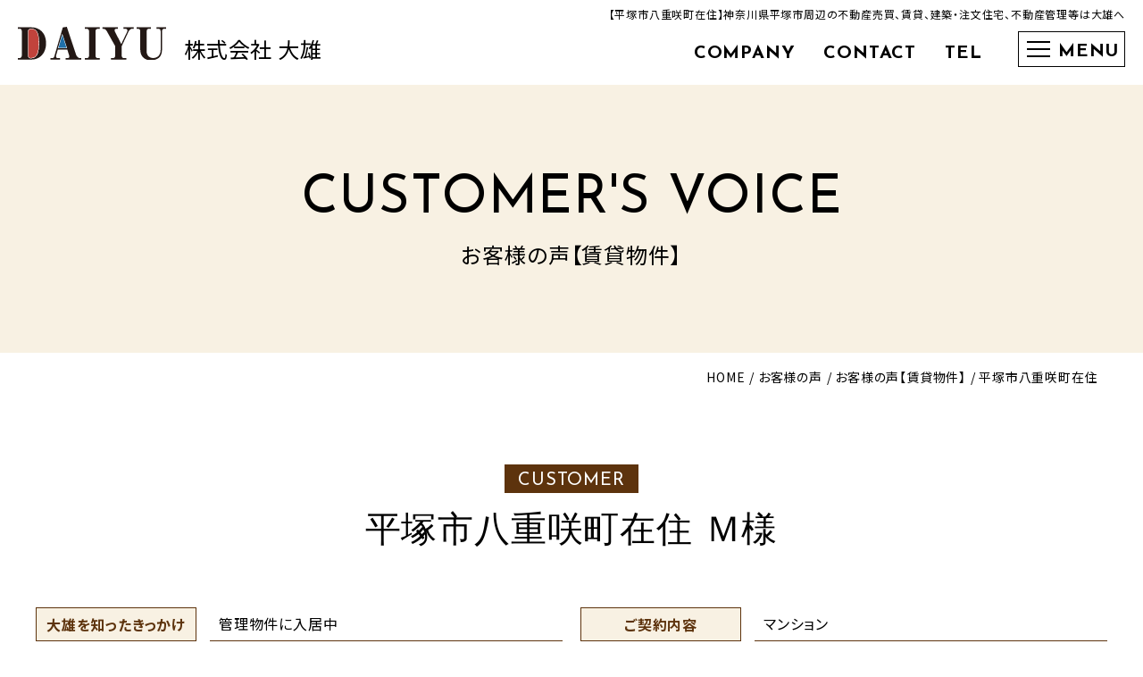

--- FILE ---
content_type: text/html; charset=UTF-8
request_url: https://www.daiyu-group.com/voice/%E5%B9%B3%E5%A1%9A%E5%B8%82%E5%85%AB%E9%87%8D%E5%92%B2%E7%94%BA%E5%9C%A8%E4%BD%8F/
body_size: 8891
content:
<!DOCTYPE html>
<html lang="ja">
<head prefix="og: http://ogp.me/ns#">
<meta charset="UTF-8">
<meta http-equiv="X-UA-Compatible" content="IE=edge">
<meta name="viewport" content="width=device-width, initial-scale=1.0">
<meta name="format-detection" content="telephone=no">
<link rel="index" href="/">
<link rel="shortcut icon" href="https://www.daiyu-group.com/wp/wp-content/themes/daiyu-elife/favicon.ico">
<link rel="icon" href="https://www.daiyu-group.com/wp/wp-content/themes/daiyu-elife/favicon.ico">
<link rel="apple-touch-icon" href="https://www.daiyu-group.com/wp/wp-content/themes/daiyu-elife/apple-touch-icon.png">
<meta name='robots' content='index, follow, max-image-preview:large, max-snippet:-1, max-video-preview:-1' />

	<!-- This site is optimized with the Yoast SEO plugin v20.7 - https://yoast.com/wordpress/plugins/seo/ -->
	<title>平塚市八重咲町在住 | 平塚の不動産や賃貸は株式会社大雄</title>
	<link rel="canonical" href="https://www.daiyu-group.com/voice/平塚市八重咲町在住/" />
	<meta property="og:locale" content="ja_JP" />
	<meta property="og:type" content="article" />
	<meta property="og:title" content="平塚市八重咲町在住 | 平塚の不動産や賃貸は株式会社大雄" />
	<meta property="og:url" content="https://www.daiyu-group.com/voice/平塚市八重咲町在住/" />
	<meta property="og:site_name" content="平塚の不動産や賃貸は株式会社大雄" />
	<meta property="article:modified_time" content="2023-05-24T10:39:23+00:00" />
	<meta property="og:image" content="https://www.daiyu-group.com/wp/wp-content/uploads/2023/05/525841.jpg" />
	<meta property="og:image:width" content="728" />
	<meta property="og:image:height" content="1030" />
	<meta property="og:image:type" content="image/jpeg" />
	<meta name="twitter:card" content="summary_large_image" />
	<script type="application/ld+json" class="yoast-schema-graph">{"@context":"https://schema.org","@graph":[{"@type":"WebPage","@id":"https://www.daiyu-group.com/voice/%e5%b9%b3%e5%a1%9a%e5%b8%82%e5%85%ab%e9%87%8d%e5%92%b2%e7%94%ba%e5%9c%a8%e4%bd%8f/","url":"https://www.daiyu-group.com/voice/%e5%b9%b3%e5%a1%9a%e5%b8%82%e5%85%ab%e9%87%8d%e5%92%b2%e7%94%ba%e5%9c%a8%e4%bd%8f/","name":"平塚市八重咲町在住 | 平塚の不動産や賃貸は株式会社大雄","isPartOf":{"@id":"https://www.daiyu-group.com/#website"},"primaryImageOfPage":{"@id":"https://www.daiyu-group.com/voice/%e5%b9%b3%e5%a1%9a%e5%b8%82%e5%85%ab%e9%87%8d%e5%92%b2%e7%94%ba%e5%9c%a8%e4%bd%8f/#primaryimage"},"image":{"@id":"https://www.daiyu-group.com/voice/%e5%b9%b3%e5%a1%9a%e5%b8%82%e5%85%ab%e9%87%8d%e5%92%b2%e7%94%ba%e5%9c%a8%e4%bd%8f/#primaryimage"},"thumbnailUrl":"https://www.daiyu-group.com/wp/wp-content/uploads/2023/05/525841.jpg","datePublished":"2022-09-19T04:29:49+00:00","dateModified":"2023-05-24T10:39:23+00:00","breadcrumb":{"@id":"https://www.daiyu-group.com/voice/%e5%b9%b3%e5%a1%9a%e5%b8%82%e5%85%ab%e9%87%8d%e5%92%b2%e7%94%ba%e5%9c%a8%e4%bd%8f/#breadcrumb"},"inLanguage":"ja","potentialAction":[{"@type":"ReadAction","target":["https://www.daiyu-group.com/voice/%e5%b9%b3%e5%a1%9a%e5%b8%82%e5%85%ab%e9%87%8d%e5%92%b2%e7%94%ba%e5%9c%a8%e4%bd%8f/"]}]},{"@type":"ImageObject","inLanguage":"ja","@id":"https://www.daiyu-group.com/voice/%e5%b9%b3%e5%a1%9a%e5%b8%82%e5%85%ab%e9%87%8d%e5%92%b2%e7%94%ba%e5%9c%a8%e4%bd%8f/#primaryimage","url":"https://www.daiyu-group.com/wp/wp-content/uploads/2023/05/525841.jpg","contentUrl":"https://www.daiyu-group.com/wp/wp-content/uploads/2023/05/525841.jpg","width":728,"height":1030},{"@type":"BreadcrumbList","@id":"https://www.daiyu-group.com/voice/%e5%b9%b3%e5%a1%9a%e5%b8%82%e5%85%ab%e9%87%8d%e5%92%b2%e7%94%ba%e5%9c%a8%e4%bd%8f/#breadcrumb","itemListElement":[{"@type":"ListItem","position":1,"name":"Home","item":"https://www.daiyu-group.com/"},{"@type":"ListItem","position":2,"name":"お客様の声","item":"https://www.daiyu-group.com/voice/"},{"@type":"ListItem","position":3,"name":"平塚市八重咲町在住"}]},{"@type":"WebSite","@id":"https://www.daiyu-group.com/#website","url":"https://www.daiyu-group.com/","name":"平塚の不動産や賃貸は株式会社大雄","description":"Just another WordPress site","potentialAction":[{"@type":"SearchAction","target":{"@type":"EntryPoint","urlTemplate":"https://www.daiyu-group.com/?s={search_term_string}"},"query-input":"required name=search_term_string"}],"inLanguage":"ja"}]}</script>
	<!-- / Yoast SEO plugin. -->


<link rel='dns-prefetch' href='//maps.googleapis.com' />
<link rel="alternate" type="application/rss+xml" title="平塚の不動産や賃貸は株式会社大雄 &raquo; フィード" href="https://www.daiyu-group.com/feed/" />
<link rel="alternate" type="application/rss+xml" title="平塚の不動産や賃貸は株式会社大雄 &raquo; コメントフィード" href="https://www.daiyu-group.com/comments/feed/" />
<link rel='stylesheet' id='wp-block-library-css' href='https://www.daiyu-group.com/wp/wp-includes/css/dist/block-library/style.min.css?ver=6.2' type='text/css' media='all' />
<link rel='stylesheet' id='classic-theme-styles-css' href='https://www.daiyu-group.com/wp/wp-includes/css/classic-themes.min.css?ver=6.2' type='text/css' media='all' />
<style id='global-styles-inline-css' type='text/css'>
body{--wp--preset--color--black: #000000;--wp--preset--color--cyan-bluish-gray: #abb8c3;--wp--preset--color--white: #ffffff;--wp--preset--color--pale-pink: #f78da7;--wp--preset--color--vivid-red: #cf2e2e;--wp--preset--color--luminous-vivid-orange: #ff6900;--wp--preset--color--luminous-vivid-amber: #fcb900;--wp--preset--color--light-green-cyan: #7bdcb5;--wp--preset--color--vivid-green-cyan: #00d084;--wp--preset--color--pale-cyan-blue: #8ed1fc;--wp--preset--color--vivid-cyan-blue: #0693e3;--wp--preset--color--vivid-purple: #9b51e0;--wp--preset--gradient--vivid-cyan-blue-to-vivid-purple: linear-gradient(135deg,rgba(6,147,227,1) 0%,rgb(155,81,224) 100%);--wp--preset--gradient--light-green-cyan-to-vivid-green-cyan: linear-gradient(135deg,rgb(122,220,180) 0%,rgb(0,208,130) 100%);--wp--preset--gradient--luminous-vivid-amber-to-luminous-vivid-orange: linear-gradient(135deg,rgba(252,185,0,1) 0%,rgba(255,105,0,1) 100%);--wp--preset--gradient--luminous-vivid-orange-to-vivid-red: linear-gradient(135deg,rgba(255,105,0,1) 0%,rgb(207,46,46) 100%);--wp--preset--gradient--very-light-gray-to-cyan-bluish-gray: linear-gradient(135deg,rgb(238,238,238) 0%,rgb(169,184,195) 100%);--wp--preset--gradient--cool-to-warm-spectrum: linear-gradient(135deg,rgb(74,234,220) 0%,rgb(151,120,209) 20%,rgb(207,42,186) 40%,rgb(238,44,130) 60%,rgb(251,105,98) 80%,rgb(254,248,76) 100%);--wp--preset--gradient--blush-light-purple: linear-gradient(135deg,rgb(255,206,236) 0%,rgb(152,150,240) 100%);--wp--preset--gradient--blush-bordeaux: linear-gradient(135deg,rgb(254,205,165) 0%,rgb(254,45,45) 50%,rgb(107,0,62) 100%);--wp--preset--gradient--luminous-dusk: linear-gradient(135deg,rgb(255,203,112) 0%,rgb(199,81,192) 50%,rgb(65,88,208) 100%);--wp--preset--gradient--pale-ocean: linear-gradient(135deg,rgb(255,245,203) 0%,rgb(182,227,212) 50%,rgb(51,167,181) 100%);--wp--preset--gradient--electric-grass: linear-gradient(135deg,rgb(202,248,128) 0%,rgb(113,206,126) 100%);--wp--preset--gradient--midnight: linear-gradient(135deg,rgb(2,3,129) 0%,rgb(40,116,252) 100%);--wp--preset--duotone--dark-grayscale: url('#wp-duotone-dark-grayscale');--wp--preset--duotone--grayscale: url('#wp-duotone-grayscale');--wp--preset--duotone--purple-yellow: url('#wp-duotone-purple-yellow');--wp--preset--duotone--blue-red: url('#wp-duotone-blue-red');--wp--preset--duotone--midnight: url('#wp-duotone-midnight');--wp--preset--duotone--magenta-yellow: url('#wp-duotone-magenta-yellow');--wp--preset--duotone--purple-green: url('#wp-duotone-purple-green');--wp--preset--duotone--blue-orange: url('#wp-duotone-blue-orange');--wp--preset--font-size--small: 13px;--wp--preset--font-size--medium: 20px;--wp--preset--font-size--large: 36px;--wp--preset--font-size--x-large: 42px;--wp--preset--spacing--20: 0.44rem;--wp--preset--spacing--30: 0.67rem;--wp--preset--spacing--40: 1rem;--wp--preset--spacing--50: 1.5rem;--wp--preset--spacing--60: 2.25rem;--wp--preset--spacing--70: 3.38rem;--wp--preset--spacing--80: 5.06rem;--wp--preset--shadow--natural: 6px 6px 9px rgba(0, 0, 0, 0.2);--wp--preset--shadow--deep: 12px 12px 50px rgba(0, 0, 0, 0.4);--wp--preset--shadow--sharp: 6px 6px 0px rgba(0, 0, 0, 0.2);--wp--preset--shadow--outlined: 6px 6px 0px -3px rgba(255, 255, 255, 1), 6px 6px rgba(0, 0, 0, 1);--wp--preset--shadow--crisp: 6px 6px 0px rgba(0, 0, 0, 1);}:where(.is-layout-flex){gap: 0.5em;}body .is-layout-flow > .alignleft{float: left;margin-inline-start: 0;margin-inline-end: 2em;}body .is-layout-flow > .alignright{float: right;margin-inline-start: 2em;margin-inline-end: 0;}body .is-layout-flow > .aligncenter{margin-left: auto !important;margin-right: auto !important;}body .is-layout-constrained > .alignleft{float: left;margin-inline-start: 0;margin-inline-end: 2em;}body .is-layout-constrained > .alignright{float: right;margin-inline-start: 2em;margin-inline-end: 0;}body .is-layout-constrained > .aligncenter{margin-left: auto !important;margin-right: auto !important;}body .is-layout-constrained > :where(:not(.alignleft):not(.alignright):not(.alignfull)){max-width: var(--wp--style--global--content-size);margin-left: auto !important;margin-right: auto !important;}body .is-layout-constrained > .alignwide{max-width: var(--wp--style--global--wide-size);}body .is-layout-flex{display: flex;}body .is-layout-flex{flex-wrap: wrap;align-items: center;}body .is-layout-flex > *{margin: 0;}:where(.wp-block-columns.is-layout-flex){gap: 2em;}.has-black-color{color: var(--wp--preset--color--black) !important;}.has-cyan-bluish-gray-color{color: var(--wp--preset--color--cyan-bluish-gray) !important;}.has-white-color{color: var(--wp--preset--color--white) !important;}.has-pale-pink-color{color: var(--wp--preset--color--pale-pink) !important;}.has-vivid-red-color{color: var(--wp--preset--color--vivid-red) !important;}.has-luminous-vivid-orange-color{color: var(--wp--preset--color--luminous-vivid-orange) !important;}.has-luminous-vivid-amber-color{color: var(--wp--preset--color--luminous-vivid-amber) !important;}.has-light-green-cyan-color{color: var(--wp--preset--color--light-green-cyan) !important;}.has-vivid-green-cyan-color{color: var(--wp--preset--color--vivid-green-cyan) !important;}.has-pale-cyan-blue-color{color: var(--wp--preset--color--pale-cyan-blue) !important;}.has-vivid-cyan-blue-color{color: var(--wp--preset--color--vivid-cyan-blue) !important;}.has-vivid-purple-color{color: var(--wp--preset--color--vivid-purple) !important;}.has-black-background-color{background-color: var(--wp--preset--color--black) !important;}.has-cyan-bluish-gray-background-color{background-color: var(--wp--preset--color--cyan-bluish-gray) !important;}.has-white-background-color{background-color: var(--wp--preset--color--white) !important;}.has-pale-pink-background-color{background-color: var(--wp--preset--color--pale-pink) !important;}.has-vivid-red-background-color{background-color: var(--wp--preset--color--vivid-red) !important;}.has-luminous-vivid-orange-background-color{background-color: var(--wp--preset--color--luminous-vivid-orange) !important;}.has-luminous-vivid-amber-background-color{background-color: var(--wp--preset--color--luminous-vivid-amber) !important;}.has-light-green-cyan-background-color{background-color: var(--wp--preset--color--light-green-cyan) !important;}.has-vivid-green-cyan-background-color{background-color: var(--wp--preset--color--vivid-green-cyan) !important;}.has-pale-cyan-blue-background-color{background-color: var(--wp--preset--color--pale-cyan-blue) !important;}.has-vivid-cyan-blue-background-color{background-color: var(--wp--preset--color--vivid-cyan-blue) !important;}.has-vivid-purple-background-color{background-color: var(--wp--preset--color--vivid-purple) !important;}.has-black-border-color{border-color: var(--wp--preset--color--black) !important;}.has-cyan-bluish-gray-border-color{border-color: var(--wp--preset--color--cyan-bluish-gray) !important;}.has-white-border-color{border-color: var(--wp--preset--color--white) !important;}.has-pale-pink-border-color{border-color: var(--wp--preset--color--pale-pink) !important;}.has-vivid-red-border-color{border-color: var(--wp--preset--color--vivid-red) !important;}.has-luminous-vivid-orange-border-color{border-color: var(--wp--preset--color--luminous-vivid-orange) !important;}.has-luminous-vivid-amber-border-color{border-color: var(--wp--preset--color--luminous-vivid-amber) !important;}.has-light-green-cyan-border-color{border-color: var(--wp--preset--color--light-green-cyan) !important;}.has-vivid-green-cyan-border-color{border-color: var(--wp--preset--color--vivid-green-cyan) !important;}.has-pale-cyan-blue-border-color{border-color: var(--wp--preset--color--pale-cyan-blue) !important;}.has-vivid-cyan-blue-border-color{border-color: var(--wp--preset--color--vivid-cyan-blue) !important;}.has-vivid-purple-border-color{border-color: var(--wp--preset--color--vivid-purple) !important;}.has-vivid-cyan-blue-to-vivid-purple-gradient-background{background: var(--wp--preset--gradient--vivid-cyan-blue-to-vivid-purple) !important;}.has-light-green-cyan-to-vivid-green-cyan-gradient-background{background: var(--wp--preset--gradient--light-green-cyan-to-vivid-green-cyan) !important;}.has-luminous-vivid-amber-to-luminous-vivid-orange-gradient-background{background: var(--wp--preset--gradient--luminous-vivid-amber-to-luminous-vivid-orange) !important;}.has-luminous-vivid-orange-to-vivid-red-gradient-background{background: var(--wp--preset--gradient--luminous-vivid-orange-to-vivid-red) !important;}.has-very-light-gray-to-cyan-bluish-gray-gradient-background{background: var(--wp--preset--gradient--very-light-gray-to-cyan-bluish-gray) !important;}.has-cool-to-warm-spectrum-gradient-background{background: var(--wp--preset--gradient--cool-to-warm-spectrum) !important;}.has-blush-light-purple-gradient-background{background: var(--wp--preset--gradient--blush-light-purple) !important;}.has-blush-bordeaux-gradient-background{background: var(--wp--preset--gradient--blush-bordeaux) !important;}.has-luminous-dusk-gradient-background{background: var(--wp--preset--gradient--luminous-dusk) !important;}.has-pale-ocean-gradient-background{background: var(--wp--preset--gradient--pale-ocean) !important;}.has-electric-grass-gradient-background{background: var(--wp--preset--gradient--electric-grass) !important;}.has-midnight-gradient-background{background: var(--wp--preset--gradient--midnight) !important;}.has-small-font-size{font-size: var(--wp--preset--font-size--small) !important;}.has-medium-font-size{font-size: var(--wp--preset--font-size--medium) !important;}.has-large-font-size{font-size: var(--wp--preset--font-size--large) !important;}.has-x-large-font-size{font-size: var(--wp--preset--font-size--x-large) !important;}
.wp-block-navigation a:where(:not(.wp-element-button)){color: inherit;}
:where(.wp-block-columns.is-layout-flex){gap: 2em;}
.wp-block-pullquote{font-size: 1.5em;line-height: 1.6;}
</style>
<link rel='stylesheet' id='style-css' href='https://www.daiyu-group.com?ver=6.2' type='text/css' media='all' />
<link rel='stylesheet' id='reset-css' href='https://www.daiyu-group.com/css/common.css?ver=6.2' type='text/css' media='all' />
<link rel='stylesheet' id='swiper-css' href='https://www.daiyu-group.com/css/swiper-bundle.min.css?ver=6.2' type='text/css' media='all' />
<link rel='stylesheet' id='page_common-css' href='https://www.daiyu-group.com/css/page_common.css?ver=6.2' type='text/css' media='all' />
<link rel='stylesheet' id='base-css' href='https://www.daiyu-group.com/css/base.css?ver=6.2' type='text/css' media='all' />
<link rel='stylesheet' id='base_pc-css' href='https://www.daiyu-group.com/css/base_pc.css?ver=6.2' type='text/css' media='screen and (min-width:768px)' />
<link rel='stylesheet' id='base_sp-css' href='https://www.daiyu-group.com/css/base_sp.css?ver=6.2' type='text/css' media='screen and (max-width:767px)' />
<link rel='stylesheet' id='header_footer-css' href='https://www.daiyu-group.com/css/header_footer.css?ver=6.2' type='text/css' media='all' />
<link rel='stylesheet' id='header_footer_pc-css' href='https://www.daiyu-group.com/css/header_footer_pc.css?ver=6.2' type='text/css' media='screen and (min-width:768px)' />
<link rel='stylesheet' id='header_footer_sp-css' href='https://www.daiyu-group.com/css/header_footer_sp.css?ver=6.2' type='text/css' media='screen and (max-width:767px)' />
<link rel='stylesheet' id='photoswipe-css' href='https://www.daiyu-group.com/wp/wp-content/themes/daiyu-elife/css/photoswipe.css?ver=6.2' type='text/css' media='all' />
<link rel='stylesheet' id='custom-post-voice-css' href='https://www.daiyu-group.com/wp/wp-content/themes/daiyu-elife/css/voice.css?ver=6.2' type='text/css' media='all' />
<script type='text/javascript' src='https://www.daiyu-group.com/libscript/jquery-3.4.1.min.js?ver=6.2' id='jquery-js'></script>
<script type='text/javascript' src='https://www.daiyu-group.com/libscript/common_gimmick.js?ver=6.2' id='common_gimmick-js'></script>
<script type='text/javascript' src='https://www.daiyu-group.com/script_js/picturefill.min.js?ver=6.2' id='picturefill-js'></script>
<script type='text/javascript' src='https://www.daiyu-group.com/script_js/swiper-bundle.min.js?ver=6.2' id='swiper-bundle-js'></script>
<script type='text/javascript' src='https://www.daiyu-group.com/script_js/ofi.min.js?ver=6.2' id='ofi-js'></script>
<script type='text/javascript' src='https://www.daiyu-group.com/script_js/common.js?ver=6.2' id='common_js-js'></script>
<script type='text/javascript' src='https://www.daiyu-group.com/script_js/map.js?ver=6.2' id='map-js'></script>
<script type='text/javascript' src='https://www.daiyu-group.com/script_js/slick.min.js?ver=6.2' id='slick-js'></script>
<script type='text/javascript' src='https://www.daiyu-group.com/script_js/login_check.js?ver=6.2' id='login_check-js'></script>
<script type='text/javascript' src='https://www.daiyu-group.com/lib/js/asp/common/check_mem.js?ver=6.2' id='check_mem-js'></script>
<link rel="https://api.w.org/" href="https://www.daiyu-group.com/wp-json/" /><link rel="alternate" type="application/json" href="https://www.daiyu-group.com/wp-json/wp/v2/voice/5716" /><link rel='shortlink' href='https://www.daiyu-group.com/?p=5716' />
<link rel="alternate" type="application/json+oembed" href="https://www.daiyu-group.com/wp-json/oembed/1.0/embed?url=https%3A%2F%2Fwww.daiyu-group.com%2Fvoice%2F%25e5%25b9%25b3%25e5%25a1%259a%25e5%25b8%2582%25e5%2585%25ab%25e9%2587%258d%25e5%2592%25b2%25e7%2594%25ba%25e5%259c%25a8%25e4%25bd%258f%2F" />
<link rel="alternate" type="text/xml+oembed" href="https://www.daiyu-group.com/wp-json/oembed/1.0/embed?url=https%3A%2F%2Fwww.daiyu-group.com%2Fvoice%2F%25e5%25b9%25b3%25e5%25a1%259a%25e5%25b8%2582%25e5%2585%25ab%25e9%2587%258d%25e5%2592%25b2%25e7%2594%25ba%25e5%259c%25a8%25e4%25bd%258f%2F&#038;format=xml" />
<!-- Google tag (gtag.js) -->
<script async src="https://www.googletagmanager.com/gtag/js?id=G-ZQLR2S34SR"></script>
<script>
  window.dataLayer = window.dataLayer || [];
  function gtag(){dataLayer.push(arguments);}
  gtag('js', new Date());

  gtag('config', 'G-ZQLR2S34SR');
</script></head>
<body class="voice-template-default single single-voice postid-5716">
<div class="l-container p-container p-container--page">
<header id="js-header" class="l-header p-header">
  <div class="p-header__inner">
      <h1 class="p-header__title">神奈川県平塚市周辺の不動産売買、賃貸、建築・注文住宅、不動産管理等は大雄へ</h1>
      <div class="p-header__container">
          <div class="p-header__heading">
              <a href="/" class="p-header__logo c-logo"><span class="p-header__image"><img src="/images/common_logo_01.svg" width="166" height="37" alt="DAIYU"></span><span class="p-header__image_rev"><img src="/images/common_logo_01_rev.svg" width="166" height="37" alt="DAIYU"></span><span class="p-header__name">株式会社 大雄</span></a>
          </div><!-- /.p-header__heading -->
          <div class="p-navMenu p-navMenu--header">
              <ul class="p-navMenu__list c-en">
                  <li class="p-navMenu__item"><a href="/company/" class="p-navMenu__link">COMPANY</a></li>
                  <li class="p-navMenu__item"><a href="/contact/" class="p-navMenu__link">CONTACT</a></li>
                  <li class="p-navMenu__item p-navMenu__item--dropdown">
                      <button type="button" class="p-navMenu__button c-en">TEL</button>
                      <div class="p-navContact p-navContact--header">
                          <div class="p-navContact__inner">
                              <ul class="p-navContact__list">
                                  <li class="p-navContact__item">
                                      <span class="p-navContact__name">中原店</span>
                                      <span class="p-navContact__number pc"><span class="p-navContact__label">TEL.</span>0463-33-8000</span>
                                      <a href="tel:0463338000" class="p-navContact__number sp_tb"><span class="p-navContact__label">TEL.</span>0463-33-8000</a>
                                  </li>
                                  <li class="p-navContact__item">
                                      <span class="p-navContact__name">追分店(建築事業部)</span>
                                      <span class="p-navContact__number pc"><span class="p-navContact__label">TEL.</span>0463-35-3600</span>
                                      <a href="tel:0463353600" class="p-navContact__number sp_tb"><span class="p-navContact__label">TEL.</span>0463-35-3600</a>
                                  </li>
                              </ul>
                              <p class="p-navContact__text"><span class="p-navContact__hour">営業時間／9：00‐17：00</span><span class="p-navContact__holiday">定休日／毎週火曜日・水曜日</span></p>
                          </div><!-- /.p-navContact__inner -->
                      </div><!-- /.p-navContact -->
                  </li>
              </ul>
          </div><!-- /.p-navMenu -->
      </div><!-- /.p-header__container -->
      <div class="p-header__menu" style="display: none;">
          <div id="js-menu-toggle" class="p-header__toggle c-button">
              <div id="js-menu-hamburger" class="p-header__hamburger c-hamburger">
                  <span></span>
                  <span></span>
                  <span></span>
              </div>
          </div><!-- /.p-header__toggle -->
      </div><!-- /.p-header__menu -->
      <div id="js-menu" class="p-gnav c-modal">
          <div class="p-navHeader">
              <div class="p-navHeader__inner">
                  <div class="p-navHeader__title">神奈川県平塚市周辺の不動産売買、賃貸、建築・注文住宅、不動産管理等は大雄へ</div>
                  <div class="p-navHeader__container">
                      <div class="p-navHeader__heading">
                          <a href="/" class="p-navHeader__logo c-logo"><span class="p-navHeader__image"><img src="/images/common_logo_01_rev.svg" width="166" height="37" alt="DAIYU"></span><span class="p-navHeader__name">株式会社 大雄</span></a>
                      </div><!-- /.p-navHeader__heading -->
                  </div><!-- /.p-navHeader__container -->
              </div><!-- /.p-navHeader__inner -->
              <div class="p-navMenu p-navMenu--nav">
                  <ul class="p-navMenu__list c-en">
                      <li class="p-navMenu__item"><a href="/company/" class="p-navMenu__link">COMPANY</a></li>
                      <li class="p-navMenu__item"><a href="/contact/" class="p-navMenu__link">CONTACT</a></li>
                  </ul>
                  <div class="p-navContact p-navContact--nav">
                      <div class="p-navContact__inner">
                          <ul class="p-navContact__list">
                              <li class="p-navContact__item">
                                  <span class="p-navContact__name">中原店</span>
                                  <span class="p-navContact__number pc"><span class="p-navContact__label">TEL.</span>0463-33-8000</span>
                                  <a href="tel:0463338000" class="p-navContact__number sp_tb"><span class="p-navContact__label">TEL.</span>0463-33-8000</a>
                              </li>
                              <li class="p-navContact__item">
                                  <span class="p-navContact__name">追分店(建築事業部)</span>
                                  <span class="p-navContact__number pc"><span class="p-navContact__label">TEL.</span>0463-35-3600</span>
                                  <a href="tel:0463353600" class="p-navContact__number sp_tb"><span class="p-navContact__label">TEL.</span>0463-35-3600</a>
                              </li>
                          </ul>
                          <p class="p-navContact__text"><span class="p-navContact__hour">営業時間／9：00‐17：00</span><span class="p-navContact__holiday">定休日／毎週火曜日・水曜日</span></p>
                      </div><!-- /.p-navContact__inner -->
                  </div><!-- /.p-navContact -->
              </div><!-- /.p-navMenu -->
          </div><!-- /.p-navHeader -->
          <div class="c-modal__contents" role="dialog">
              <div class="c-modal__inner">
                  <nav class="p-gnav__menu">
                      <div class="p-gnav__row">
                          <div class="p-gnav__title c-en">CONTENT</div><!-- /.p-gnav__title -->
                          <ul class="p-gnav__list">
                              <li class="p-gnav__item"><a href="/realestate/" class="p-gnav__link">売買物件</a></li>
                              <li class="p-gnav__item"><a href="/rent/" class="p-gnav__link">賃貸物件</a></li>
                              <li class="p-gnav__item"><a href="/kenchiku/" class="p-gnav__link">建築・注文住宅</a></li>
                              <li class="p-gnav__item"><a href="/management/" class="p-gnav__link">不動産管理</a></li>
                              <li class="p-gnav__item"><a href="/topics/" class="p-gnav__link">総合ニュース</a></li>
                              <li class="p-gnav__item"><a href="/realestate/topics/" class="p-gnav__link">売買物件ニュース</a></li>
                              <li class="p-gnav__item"><a href="/rent/topics/" class="p-gnav__link">賃貸物件ニュース</a></li>
                              <li class="p-gnav__item"><a href="/kenchiku/topics/" class="p-gnav__link">建築・注文住宅ニュース</a></li>
                              <li class="p-gnav__item"><a href="/voice/" class="p-gnav__link">お客様の声</a></li>
                              <li class="p-gnav__item"><a href="/sdgs/" class="p-gnav__link">SDGs</a></li>
                              <li class="p-gnav__item"><a href="/petbottle/" class="p-gnav__link">ペットボトルキャップ</a></li>
                              <li class="p-gnav__item"><a href="/t-point/" class="p-gnav__link">Vポイント</a></li>
                              <li class="p-gnav__item"><a href="/favor/" class="p-gnav__link">特典紹介</a></li>
                              <li class="p-gnav__item"><a href="/sitemap/" class="p-gnav__link">サイトマップ</a></li>
                          </ul>
                      </div>
                      <!-- /.p-gnav__row -->
                      <div class="p-gnav__row">
                          <div class="p-gnav__title c-en">ABOUT COMPANY</div><!-- /.p-gnav__title -->
                          <ul class="p-gnav__list">
                              <li class="p-gnav__item"><a href="/advantage/" class="p-gnav__link">大雄の強み</a></li>
                              <li class="p-gnav__item"><a href="/company/" class="p-gnav__link">会社案内</a></li>
                              <li class="p-gnav__item"><a href="/shop/" class="p-gnav__link">店舗紹介</a></li>
                              <li class="p-gnav__item"><a href="/staff/" class="p-gnav__link">スタッフ紹介</a></li>
                              <li class="p-gnav__item"><a href="/recruit/" class="p-gnav__link">採用情報</a></li>
                              <li class="p-gnav__item"><a href="/blog/" class="p-gnav__link">スタッフブログ</a></li>
                              <li class="p-gnav__item"><a href="/topics/lst/34001/1100000313/" class="p-gnav__link">WEB広告</a></li>
                              <li class="p-gnav__item"><a href="/policy/" class="p-gnav__link">プライバシーポリシー</a></li>
							  <li class="p-gnav__item"><a href="https://daiyu.actibookone.com" class="p-gnav__link" target="_blank" rel="noreferrer">WEBカタログ</a></li>
                          </ul>
                      </div><!-- /.p-gnav__row -->
                  </nav><!-- /.p-gnav__menu -->
                  <div class="p-navCompany">
                      <a href="/" class="p-navCompany__logo c-logo">
                          <span class="p-navCompany__en"><img src="/images/common_logo_01_rev.svg" width="222" height="50" alt="DAIYU"></span>
                          <span class="p-navCompany__jp">株式会社大雄</span>
                      </a>
                      <p class="p-navCompany__text"><span class="p-navCompany__hour">営業時間／9：00‐17：00</span><span class="p-navCompany__holiday">定休日／毎週火曜日・水曜日</span></p>
                      <ul class="p-navCompany__list">
                          <li class="p-navCompany__item">
                              <div class="p-navCompany__name">中原店</div>
                              <div class="p-navCompany__address"><span class="p-navCompany__post">〒254-0075</span><span class="p-navCompany__locate">神奈川県平塚市中原1-17-1</span></div>
                              <div class="p-navCompany__contact"><a href="tel:0463-33-8000" class="p-navCompany__tel">TEL：0463-33-8000</a><span class="p-navCompany__fax">FAX：0463-33-8080</span></div>
                          </li>
                          <li class="p-navCompany__item">
                              <div class="p-navCompany__name">追分店</div>
                              <div class="p-navCompany__address"><span class="p-navCompany__post">〒254-0047</span><span class="p-navCompany__locate">神奈川県平塚市追分6-3</span></div>
                              <div class="p-navCompany__contact"><a href="tel:0463-35-3600" class="p-navCompany__tel">TEL：0463-35-3600</a><span class="p-navCompany__fax">FAX：0463-35-1800</span></div>
                          </li>
                      </ul>
                  </div><!-- /.p-navCompany -->
                  <button id="js-menu-close" class="p-closeButton c-en" type="button"><i class="p-closeButton__icon"></i><span class="p-closeButton__label">CLOSE</span></button>
              </div><!-- /.c-modal__inner -->
          </div><!-- /.c-modal__contents -->
      </div><!-- /.c-modal -->
  </div><!-- /.l-header__inner -->
</header><!-- /.l-header -->
<main id="js-contents" class="l-main p-main p-main--inside">


<div class="p-main__heading">
  <h2 class="p-main__title">
      <span class="p-main__en c-en">CUSTOMER'S VOICE</span><span class="p-main__jp">お客様の声【賃貸物件】</span>
    </h2>
</div><!-- /.p-main__heading -->

<div class="p-main__body">          
  <div class="p-breadcrumbs">
    <div class="p-breadcrumbs__inner">
      <nav class="p-breadcrumbs__nav">
        <ol class="p-breadcrumbs__list">
          <li class="p-breadcrumbs__item"><a href="../../" class="p-breadcrumbs__link"><span>HOME</span></a></li>
          <li class="p-breadcrumbs__item"><a href="/voice/" class="p-breadcrumbs__link">お客様の声</a></li>
                      <li class="p-breadcrumbs__item"><a href="/voice_cat/rent/" class="p-breadcrumbs__link">お客様の声【賃貸物件】</a></li>
                    <li class="p-breadcrumbs__item">平塚市八重咲町在住</li>
        </ol>
      </nav>
    </div><!-- /.p-breadcrumbs__inner -->
  </div><!-- /.p-breadcrumbs -->

  <div class="p-contentsBlock p-contentsBlock--member">
    <div id="content">
      <article>
        <div id="main">
          <div id="voice_detail">
						
																		
														
							<div class="block">
								<div class="block_inner">
									<h3 class="customer_name c-en"><span>CUSTOMER</span><br>平塚市八重咲町在住 Ｍ様</h3>
									<div class="outline">
										<dl>
											<dt>大雄を知ったきっかけ</dt>
											<dd>管理物件に入居中</dd>
										</dl>
										<dl>
											<dt>ご契約内容</dt>
											<dd>マンション</dd>
										</dl>
									</div>
								</div>
							</div><!-- /block -->
							
              
							<div class="block">
              								<div class="block_inner">
									<h4 class="block_ttl c-en">THANK YOU VERY MUCH!<span>担当者からの一言</span></h4>
									<div class="staff_comment">
										<p>Ｍ 様<br />
この度はご契約頂きありがとうございました。<br />
ご実家からの独立で無事にお部屋が決まり、<br />
ご両親も安心頂けたかと思います。<br />
一人暮らしで大変かと思いますが、新生活楽しんでください♪</p>
									</div>
								</div>
              							</div><!-- /block -->
							
							<div class="block">
							
								<div class="block_inner">
									<div class="pic">
										<figure class="pic_group">
                      												                        <a href="https://www.daiyu-group.com/wp/wp-content/uploads/2023/05/525841.jpg" data-size="728x1030" rel="group"><img src="https://www.daiyu-group.com/wp/wp-content/uploads/2023/05/525841.jpg" alt="" loading="lazy" width="728" height="1030"></a>
                      										</figure>
									</div>

                  <h4 class="block_ttl c-en">CUSTOMER'S VOICE<span>お客様アンケート</span></h4>

                  <div class="questionnaire">
                    <!-- ===== 売買物件 ===== -->
										                    <!-- ===== 賃貸物件 ===== -->
										                                              <dl>
                          <dt><span class="c-en">Q.</span>大雄のお店の雰囲気はどうでしたか？</dt>
                          <dd>皆さん丁寧にあいさつして下さり、とても良い雰囲気でした。</dd>
                        </dl>
                                                                    <dl>
                          <dt><span class="c-en">Q.</span>大雄を選んだ理由を教えてください</dt>
                          <dd>両親がお世話になっているから。</dd>
                        </dl>
                                                                    <dl>
                          <dt><span class="c-en">Q.</span>契約の決め手となったポイント、物件の気に入ったところを教えてください</dt>
                          <dd>駅から近い、部屋がきれい。</dd>
                        </dl>
                                                                    <dl>
                          <dt><span class="c-en">Q.</span>担当したスタッフの対応はどうでしたか？</dt>
                          <dd>とても丁寧に対応して下さり、担当して頂いて本当に良かったです。</dd>
                        </dl>
                                            										                    <!-- ===== 建築・注文住宅 ===== -->
										                    <!-- ===== 不動産管理 ===== -->
										                    <!-- ===== 売買物件（売却） ===== -->
                                        <!-- ===== 売買物件（購入） ===== -->
                    
                                                          </div>
								</div>
								
							</div><!-- /block -->

												
            <div class="link_btn">
            <a href="/voice/">お客様の声一覧に戻る</a>
            </div>

          </div><!-- /voice_detail -->
        </div><!-- /main -->
      </article>
    </div><!-- /content -->
  </div><!-- /.p-contentsBlock -->
</div><!-- /.p-page__body -->
</main>
<footer class="l-footer p-footer">
  <div class="p-footer__copy c-en">LIVE WITH A SMILE EVERY DAY</div>
  <div class="p-footer__container">
      <div class="c-inner">
          <div class="p-footer__row p-footer__row--grid">
              <div class="p-footer__coltop">
                  <a href="/" class="p-footer__logo c-logo">
                      <span class="p-footer__en"><img src="/images/common_logo_01.svg" width="222" height="50" alt="DAIYU"></span>
                      <span class="p-footer__jp">株式会社大雄</span>
                  </a>
                  <img src="/images/5thlogo.png" class="f-5thimage" alt="50th anniversaly">
              </div><!-- /.p-footer__col -->
              <div class="p-footer__col">
                  <ul class="p-footer__list">
                      <li class="p-footer__item"><div class="p-footer__name">中原店</div><div class="p-footer__address"><span class="p-footer__post">〒254-0075</span><span class="p-footer__locate">神奈川県平塚市中原1-17-1</span></div><div class="p-footer__contact"><a href="tel:0463-33-8000" class="p-footer__tel">TEL：0463-33-8000</a><span class="p-footer__fax">FAX：0463-33-8080</span></div></li>
                      <li class="p-footer__item"><div class="p-footer__name">追分店</div><div class="p-footer__address"><span class="p-footer__post">〒254-0047</span><span class="p-footer__locate">神奈川県平塚市追分6-3</span></div><div class="p-footer__contact"><a href="tel:0463-35-3600" class="p-footer__tel">TEL：0463-35-3600</a><span class="p-footer__fax">FAX：0463-35-1800</span></div></li>
                  </ul>
                  <p class="p-footer__text"><span class="p-footer__hour">営業時間／9：00‐17：00</span><span class="p-footer__holiday">定休日／毎週火曜日・水曜日</span></p>
              </div><!-- /.p-footer__col -->
          </div><!-- /.p-footer__row -->
          <div class="p-footer__row p-footer__row--content">
              <div class="p-sitemap">
                  <div class="p-sitemap__group">
                      <div class="p-sitemap__label c-en">CONTENT</div>
                      <ul class="p-sitemap__list">
                          <li class="p-sitemap__item"><a href="/realestate/" class="p-sitemap__link">売買物件</a></li>
                          <li class="p-sitemap__item"><a href="/rent/" class="p-sitemap__link">賃貸物件</a></li>
                          <li class="p-sitemap__item"><a href="/kenchiku/" class="p-sitemap__link">建築・注文住宅</a></li>
                          <li class="p-sitemap__item"><a href="/management/" class="p-sitemap__link">不動産管理</a></li>
                          <li class="p-sitemap__item"><a href="/topics/" class="p-sitemap__link">総合ニュース</a></li>
                          <li class="p-sitemap__item"><a href="/realestate/topics/" class="p-sitemap__link">売買物件ニュース</a></li>
                          <li class="p-sitemap__item"><a href="/rent/topics/" class="p-sitemap__link">賃貸物件ニュース</a></li>
                          <li class="p-sitemap__item"><a href="/kenchiku/topics/" class="p-sitemap__link">建築・注文住宅ニュース</a></li>
                          <li class="p-sitemap__item"><a href="/voice/" class="p-sitemap__link">お客様の声</a></li>
                          <li class="p-sitemap__item"><a href="/contents/lst/34001/1100000306/" class="p-sitemap__link">建物施工例</a></li>
                          <li class="p-sitemap__item"><a href="/reform/" class="p-sitemap__link">リフォーム施工例</a></li>
						  <li class="p-sitemap__item"><a href="/shukatsu/" class="p-sitemap__link">終活のことなら大雄へ</a></li>
						  <li class="p-sitemap__item"><a href="/inheritance/" class="p-sitemap__link">大雄の相続・土地活用サポート</a></li>
                          <li class="p-sitemap__item"><a href="/sdgs/" class="p-sitemap__link">SDGs</a></li>
                          <li class="p-sitemap__item"><a href="/petbottle/" class="p-sitemap__link">ペットボトルキャップ</a></li>
                          <li class="p-sitemap__item"><a href="/t-point/" class="p-sitemap__link">Vポイント</a></li>
                          <li class="p-sitemap__item"><a href="/favor/" class="p-sitemap__link">特典紹介</a></li>
                          <li class="p-sitemap__item"><a href="/contact/" class="p-sitemap__link">お問い合わせ</a></li>
                          <li class="p-sitemap__item"><a href="/sitemap/" class="p-sitemap__link">サイトマップ</a></li>
                      </ul>
                  </div><!-- /.p-sitemap__group -->
                  <div class="p-sitemap__group">
                      <div class="p-sitemap__label c-en">ABOUT COMPANY</div>
                      <ul class="p-sitemap__list">
                          <li class="p-sitemap__item"><a href="/advantage/" class="p-sitemap__link">大雄の強み</a></li>
                          <li class="p-sitemap__item"><a href="/company/" class="p-sitemap__link">会社案内</a></li>
                          <li class="p-sitemap__item"><a href="/shop/" class="p-sitemap__link">店舗紹介</a></li>
                          <li class="p-sitemap__item"><a href="/staff/" class="p-sitemap__link">スタッフ紹介</a></li>
                          <li class="p-sitemap__item"><a href="/recruit/" class="p-sitemap__link">採用情報</a></li>
                          <li class="p-sitemap__item"><a href="/blog/" class="p-sitemap__link">スタッフブログ</a></li>
                          <li class="p-sitemap__item"><a href="/topics/lst/34001/1100000313/" class="p-sitemap__link">WEB広告</a></li>
                          <li class="p-sitemap__item"><a href="/policy/" class="p-sitemap__link">プライバシーポリシー</a></li>
                      </ul>
                  </div><!-- /.p-sitemap__group -->
              </div><!-- /.p-sitemap -->
              <div class="p-footer__sponsor">
                  <a href="http://www.bellmare.co.jp/" class="p-footer__banner" rel="nofollow" target="_blank"><img src="/images/common_banner_01.jpg" width="310" height="200" alt="湘南ベルマーレ"></a>
                  <p>株式会社 大雄は、<br>湘南ベルマーレのクラブパートナーです</p>
              </div><!-- /.p-footer__sponsor -->
          </div><!-- /.p-footer__row -->
          <p class="p-footer__description">神奈川県平塚市周辺の土地・戸建・マンション他、<br class="sp">住居用・事業用・農業用地等の不動産売買、<br>平塚市、大磯、二宮、秦野周辺の不動産情報なら、<br class="sp">株式会社大雄へ！</p>
          <p class="p-footer__description">
              <a href="https://www.daiyu-group.com/kenchiku/" style="display:inline-block; margin:10px 10px 30px;">平塚エリアの注文住宅・建築</a>
              <a href="https://www.daiyu-group.com/kenchiku/zeh/" style="display:inline-block;  margin:10px 10px 30px;">ZEH</a>
          </p>
      </div><!-- /.c-inner -->
  </div><!-- /.p-footer__container -->
  <div class="p-footer__copyright"><small>Copyright(C) <script>document.write(new Date().getFullYear()); </script> DAIYU co.,ltd All rights reserved.</small></div>
</footer><!-- /.l-footer -->
<div id="js-pageTop" class="p-pageTop"><a href="#" class="p-pageTop__link"><i class="p-pageTop__icon"></i></a></div></div><!-- /l-container p-container p-container--page -->
<script type='text/javascript' src='//maps.googleapis.com/maps/api/js?key=AIzaSyCIOqv2ojYWfn3FQUrSREcd3UjZeVqHr38&#038;ver=6.2' id='maps-js'></script>
<script type='text/javascript' src='https://www.daiyu-group.com/wp/wp-content/themes/daiyu-elife/script_js/jquery.photoswipe.js?ver=6.2' id='photoswipe-script-js'></script>
<script type='text/javascript' src='https://www.daiyu-group.com/wp/wp-content/themes/daiyu-elife/script_js/jquery.photoswipe_custom.js?ver=6.2' id='photoswipe-custom-script-js'></script>
<script>
    $(function(){
              var h1 = $('#js-header .p-header__title');
        var h1Text = h1.text();
        var ttl = "平塚市八重咲町在住"
        h1.text('【' + ttl + '】' + h1Text);
          });
</script>
<script type="application/ld+json">
{
  "@context": "http://schema.org",
  "@type": "BreadcrumbList",
  "itemListElement": [
    {
      "@type": "ListItem",
      "position": 1,
      "item": {
        "@id": "https://www.daiyu-group.com/",
        "name": "平塚の不動産や賃貸は株式会社大雄"
      }
    }, {
      "@type": "ListItem",
      "position": 2,
      "item": {
        "@id": "https://www.daiyu-group.com/voice/%e5%b9%b3%e5%a1%9a%e5%b8%82%e5%85%ab%e9%87%8d%e5%92%b2%e7%94%ba%e5%9c%a8%e4%bd%8f/",
        "name": "平塚市八重咲町在住"
      }
    }
  ]
}
</script>
</body>
</html>

--- FILE ---
content_type: text/html
request_url: https://www.daiyu-group.com/?ver=6.2
body_size: 13397
content:
<!DOCTYPE html>
<html lang="ja">
<head prefix="og: http://ogp.me/ns#">

<meta charset="utf-8">
<meta http-equiv="X-UA-Compatible" content="IE=edge">
<title>平塚の不動産や賃貸は株式会社大雄</title>
<meta name="description" content="株式会社大雄は平塚で昭和49年に創業し、地域密着の不動産会社として住まいを通して本当の豊かさを皆様にご提案して参りました。平塚の賃貸や不動産はお任せください。大雄は不動産売買、賃貸管理、賃貸仲介等を取り扱う総合不動産業です。">
<meta name="keywords" content="不動産,平塚,賃貸,売買,平塚市,大雄">
<meta name="viewport" content="width=device-width, initial-scale=1.0">
<meta name="format-detection" content="telephone=no">
<meta property="og:type" content="website">
<meta property="og:title" content="平塚の不動産や賃貸は株式会社大雄">
<meta property="og:site_name" content="株式会社大雄">
<meta property="og:description" content="株式会社大雄は平塚で昭和49年に創業し、地域密着の不動産会社として住まいを通して本当の豊かさを皆様にご提案して参りました。平塚の賃貸や不動産はお任せください。大雄は不動産売買、賃貸管理、賃貸仲介等を取り扱う総合不動産業です。">
<meta property="og:image" content="https://www.daiyu-group.com/images/ogp.png">
<meta property="og:url" content="https://www.daiyu-group.com/">
<link rel="index" href="/">
<link rel="canonical" href="https://www.daiyu-group.com/">
<link rel="stylesheet" href="/css/swiper-bundle.min.css">
<link rel="stylesheet" href="/css/common.css">
<link rel="stylesheet" href="/css/base.css">
<link rel="stylesheet" href="/css/base_pc.css" media="screen and (min-width:768px)">
<link rel="stylesheet" href="/css/base_sp.css" media="screen and (max-width:767px)">
<link rel="stylesheet" href="/css/header_footer.css">
<link rel="stylesheet" href="/css/header_footer_pc.css" media="screen and (min-width:768px)">
<link rel="stylesheet" href="/css/header_footer_sp.css" media="screen and (max-width:767px)">
<link rel="stylesheet" type="text/css" href="/css/sp_list.css">
<link rel="stylesheet" type="text/css" href="/css/slick.css">
<link rel="stylesheet" type="text/css" href="/css/slick-theme.css">
<link rel="stylesheet" href="css/top.css">
<link rel="shortcut icon" href="/favicon.ico">
<link rel="icon" href="/favicon.ico">
<link rel="apple-touch-icon" href="https://www.daiyu-group.com/apple-touch-icon.png">
<script src="/script_js/setViewport.js"></script>
<script src="/script_js/count.js"></script>
<!-- Google tag (gtag.js) -->
<script async src="https://www.googletagmanager.com/gtag/js?id=G-ZQLR2S34SR"></script>
<script>
  window.dataLayer = window.dataLayer || [];
  function gtag(){dataLayer.push(arguments);}
  gtag('js', new Date());

  gtag('config', 'G-ZQLR2S34SR');
</script>
</head>
<body>











<div class="l-container p-container is-rev">
    <header id="js-header" class="l-header p-header">
  <div class="p-header__inner">
      <h1 class="p-header__title">神奈川県平塚市周辺の不動産売買、賃貸、建築・注文住宅、不動産管理等は大雄へ</h1>
      <div class="p-header__container">
          <div class="p-header__heading">
              <a href="/" class="p-header__logo c-logo"><span class="p-header__image"><img src="/images/common_logo_01.svg" width="166" height="37" alt="DAIYU"></span><span class="p-header__image_rev"><img src="/images/common_logo_01_rev.svg" width="166" height="37" alt="DAIYU"></span><span class="p-header__name">株式会社 大雄</span></a>
          </div><!-- /.p-header__heading -->
          <div class="p-navMenu p-navMenu--header">
              <ul class="p-navMenu__list c-en">
                  <li class="p-navMenu__item"><a href="/company/" class="p-navMenu__link">COMPANY</a></li>
                  <li class="p-navMenu__item"><a href="/contact/" class="p-navMenu__link">CONTACT</a></li>
                  <li class="p-navMenu__item p-navMenu__item--dropdown">
                      <button type="button" class="p-navMenu__button c-en">TEL</button>
                      <div class="p-navContact p-navContact--header">
                          <div class="p-navContact__inner">
                              <ul class="p-navContact__list">
                                  <li class="p-navContact__item">
                                      <span class="p-navContact__name">中原店</span>
                                      <span class="p-navContact__number pc"><span class="p-navContact__label">TEL.</span>0463-33-8000</span>
                                      <a href="tel:0463338000" class="p-navContact__number sp_tb"><span class="p-navContact__label">TEL.</span>0463-33-8000</a>
                                  </li>
                                  <li class="p-navContact__item">
                                      <span class="p-navContact__name">追分店(建築事業部)</span>
                                      <span class="p-navContact__number pc"><span class="p-navContact__label">TEL.</span>0463-35-3600</span>
                                      <a href="tel:0463353600" class="p-navContact__number sp_tb"><span class="p-navContact__label">TEL.</span>0463-35-3600</a>
                                  </li>
                              </ul>
                              <p class="p-navContact__text"><span class="p-navContact__hour">営業時間／9：00‐17：00</span><span class="p-navContact__holiday">定休日／毎週火曜日・水曜日</span></p>
                          </div><!-- /.p-navContact__inner -->
                      </div><!-- /.p-navContact -->
                  </li>
              </ul>
          </div><!-- /.p-navMenu -->
      </div><!-- /.p-header__container -->
      <div class="p-header__menu" style="display: none;">
          <div id="js-menu-toggle" class="p-header__toggle c-button">
              <div id="js-menu-hamburger" class="p-header__hamburger c-hamburger">
                  <span></span>
                  <span></span>
                  <span></span>
              </div>
          </div><!-- /.p-header__toggle -->
      </div><!-- /.p-header__menu -->
      <div id="js-menu" class="p-gnav c-modal">
          <div class="p-navHeader">
              <div class="p-navHeader__inner">
                  <div class="p-navHeader__title">神奈川県平塚市周辺の不動産売買、賃貸、建築・注文住宅、不動産管理等は大雄へ</div>
                  <div class="p-navHeader__container">
                      <div class="p-navHeader__heading">
                          <a href="/" class="p-navHeader__logo c-logo"><span class="p-navHeader__image"><img src="/images/common_logo_01_rev.svg" width="166" height="37" alt="DAIYU"></span><span class="p-navHeader__name">株式会社 大雄</span></a>
                      </div><!-- /.p-navHeader__heading -->
                  </div><!-- /.p-navHeader__container -->
              </div><!-- /.p-navHeader__inner -->
              <div class="p-navMenu p-navMenu--nav">
                  <ul class="p-navMenu__list c-en">
                      <li class="p-navMenu__item"><a href="/company/" class="p-navMenu__link">COMPANY</a></li>
                      <li class="p-navMenu__item"><a href="/contact/" class="p-navMenu__link">CONTACT</a></li>
                  </ul>
                  <div class="p-navContact p-navContact--nav">
                      <div class="p-navContact__inner">
                          <ul class="p-navContact__list">
                              <li class="p-navContact__item">
                                  <span class="p-navContact__name">中原店</span>
                                  <span class="p-navContact__number pc"><span class="p-navContact__label">TEL.</span>0463-33-8000</span>
                                  <a href="tel:0463338000" class="p-navContact__number sp_tb"><span class="p-navContact__label">TEL.</span>0463-33-8000</a>
                              </li>
                              <li class="p-navContact__item">
                                  <span class="p-navContact__name">追分店(建築事業部)</span>
                                  <span class="p-navContact__number pc"><span class="p-navContact__label">TEL.</span>0463-35-3600</span>
                                  <a href="tel:0463353600" class="p-navContact__number sp_tb"><span class="p-navContact__label">TEL.</span>0463-35-3600</a>
                              </li>
                          </ul>
                          <p class="p-navContact__text"><span class="p-navContact__hour">営業時間／9：00‐17：00</span><span class="p-navContact__holiday">定休日／毎週火曜日・水曜日</span></p>
                      </div><!-- /.p-navContact__inner -->
                  </div><!-- /.p-navContact -->
              </div><!-- /.p-navMenu -->
          </div><!-- /.p-navHeader -->
          <div class="c-modal__contents" role="dialog">
              <div class="c-modal__inner">
                  <nav class="p-gnav__menu">
                      <div class="p-gnav__row">
                          <div class="p-gnav__title c-en">CONTENT</div><!-- /.p-gnav__title -->
                          <ul class="p-gnav__list">
                              <li class="p-gnav__item"><a href="/realestate/" class="p-gnav__link">売買物件</a></li>
                              <li class="p-gnav__item"><a href="/rent/" class="p-gnav__link">賃貸物件</a></li>
                              <li class="p-gnav__item"><a href="/kenchiku/" class="p-gnav__link">建築・注文住宅</a></li>
                              <li class="p-gnav__item"><a href="/management/" class="p-gnav__link">不動産管理</a></li>
                              <li class="p-gnav__item"><a href="/topics/" class="p-gnav__link">総合ニュース</a></li>
                              <li class="p-gnav__item"><a href="/realestate/topics/" class="p-gnav__link">売買物件ニュース</a></li>
                              <li class="p-gnav__item"><a href="/rent/topics/" class="p-gnav__link">賃貸物件ニュース</a></li>
                              <li class="p-gnav__item"><a href="/kenchiku/topics/" class="p-gnav__link">建築・注文住宅ニュース</a></li>
                              <li class="p-gnav__item"><a href="/voice/" class="p-gnav__link">お客様の声</a></li>
                              <li class="p-gnav__item"><a href="/sdgs/" class="p-gnav__link">SDGs</a></li>
                              <li class="p-gnav__item"><a href="/petbottle/" class="p-gnav__link">ペットボトルキャップ</a></li>
                              <li class="p-gnav__item"><a href="/t-point/" class="p-gnav__link">Vポイント</a></li>
                              <li class="p-gnav__item"><a href="/favor/" class="p-gnav__link">特典紹介</a></li>
                              <li class="p-gnav__item"><a href="/sitemap/" class="p-gnav__link">サイトマップ</a></li>
                          </ul>
                      </div>
                      <!-- /.p-gnav__row -->
                      <div class="p-gnav__row">
                          <div class="p-gnav__title c-en">ABOUT COMPANY</div><!-- /.p-gnav__title -->
                          <ul class="p-gnav__list">
                              <li class="p-gnav__item"><a href="/advantage/" class="p-gnav__link">大雄の強み</a></li>
                              <li class="p-gnav__item"><a href="/company/" class="p-gnav__link">会社案内</a></li>
                              <li class="p-gnav__item"><a href="/shop/" class="p-gnav__link">店舗紹介</a></li>
                              <li class="p-gnav__item"><a href="/staff/" class="p-gnav__link">スタッフ紹介</a></li>
                              <li class="p-gnav__item"><a href="/recruit/" class="p-gnav__link">採用情報</a></li>
                              <li class="p-gnav__item"><a href="/blog/" class="p-gnav__link">スタッフブログ</a></li>
                              <li class="p-gnav__item"><a href="/topics/lst/34001/1100000313/" class="p-gnav__link">WEB広告</a></li>
                              <li class="p-gnav__item"><a href="/policy/" class="p-gnav__link">プライバシーポリシー</a></li>
							  <li class="p-gnav__item"><a href="https://daiyu.actibookone.com" class="p-gnav__link" target="_blank" rel="noreferrer">WEBカタログ</a></li>
                          </ul>
                      </div><!-- /.p-gnav__row -->
                  </nav><!-- /.p-gnav__menu -->
                  <div class="p-navCompany">
                      <a href="/" class="p-navCompany__logo c-logo">
                          <span class="p-navCompany__en"><img src="/images/common_logo_01_rev.svg" width="222" height="50" alt="DAIYU"></span>
                          <span class="p-navCompany__jp">株式会社大雄</span>
                      </a>
                      <p class="p-navCompany__text"><span class="p-navCompany__hour">営業時間／9：00‐17：00</span><span class="p-navCompany__holiday">定休日／毎週火曜日・水曜日</span></p>
                      <ul class="p-navCompany__list">
                          <li class="p-navCompany__item">
                              <div class="p-navCompany__name">中原店</div>
                              <div class="p-navCompany__address"><span class="p-navCompany__post">〒254-0075</span><span class="p-navCompany__locate">神奈川県平塚市中原1-17-1</span></div>
                              <div class="p-navCompany__contact"><a href="tel:0463-33-8000" class="p-navCompany__tel">TEL：0463-33-8000</a><span class="p-navCompany__fax">FAX：0463-33-8080</span></div>
                          </li>
                          <li class="p-navCompany__item">
                              <div class="p-navCompany__name">追分店</div>
                              <div class="p-navCompany__address"><span class="p-navCompany__post">〒254-0047</span><span class="p-navCompany__locate">神奈川県平塚市追分6-3</span></div>
                              <div class="p-navCompany__contact"><a href="tel:0463-35-3600" class="p-navCompany__tel">TEL：0463-35-3600</a><span class="p-navCompany__fax">FAX：0463-35-1800</span></div>
                          </li>
                      </ul>
                  </div><!-- /.p-navCompany -->
                  <button id="js-menu-close" class="p-closeButton c-en" type="button"><i class="p-closeButton__icon"></i><span class="p-closeButton__label">CLOSE</span></button>
              </div><!-- /.c-modal__inner -->
          </div><!-- /.c-modal__contents -->
      </div><!-- /.c-modal -->
  </div><!-- /.l-header__inner -->
</header><!-- /.l-header -->
    <div id="js-mv" class="p-mv">
        <div id="js-mv-container" class="p-mv__container swiper-container">
            <div class="p-header__inner">
                <div class="image50th__area">
                    <img class="image50th__item" src="images/5thlogo.svg" alt="50th anniversaly">
                </div>
            </div>
            <div class="p-mv__title">
                <div class="p-mv__en c-en">LIVE WITH A SMILE<br>EVERY DAY</div>
                <div class="p-mv__jp">平塚を中心に50年の信頼と実績<br>株式会社大雄は、不動産売買・賃貸・管理・建築に<br class="sp">特化した<br class="tablet">住まいの総合パートナーです</div>
            </div><!-- /.p-mv__title -->
            <div class="p-mv__wrapper swiper-wrapper">
                <div class="p-mv__slide swiper-slide">
                    <div class="p-mv__image p-mv__image--02"></div>
                </div>
                <div class="p-mv__slide p-mv__slide--01 swiper-slide">
                    <div class="p-mv__image p-mv__image--01"></div>
                </div>
                <div class="p-mv__slide swiper-slide">
                    <div class="p-mv__image p-mv__image--03"></div>
                </div>
                <div class="p-mv__slide swiper-slide">
                    <div class="p-mv__image p-mv__image--04"></div>
                </div>
                <div class="p-mv__slide swiper-slide">
                    <div class="p-mv__image p-mv__image--06"></div>
                </div>
                <div class="p-mv__slide swiper-slide">
                    <div class="p-mv__image p-mv__image--05"></div>
                </div>
            </div><!-- /.swiper-wrapper -->
        </div><!-- /.swiper-container -->
        <div class="p-deals">
            <h2 class="p-deals__message"><span class="p-deals__en c-en">SPECIAL THANKS!</span><span class="p-deals__jp">ご契約いただきありがとうございました</span></h2>
            <div class="p-deals__container">
                <div class="p-deals__col">
<div class="p-deals__heading">
  <span class="p-deals__label">2025年11月</span>
  <div class="p-deals__title">累計ご契約数</div>
</div><!-- /.p-deals__heading -->
<div class="p-deals__counter">47,388</div>
</div>


<div class="p-deals__col">
<div class="p-deals__heading">
  <span class="p-deals__label">2025年10月度の</span>
  <div class="p-deals__title">ご契約数</div>
</div><!-- /.p-deals__heading -->
<div class="p-deals__counter">104</div><!-- /.p-deals__counter -->
</div>

            </div><!-- /.p-deals__container -->
        </div><!-- /.p-deals -->
    </div><!-- /.p-mv -->
	</div>
<main id="js-contents" class="l-main p-main p-main--top">

<!--============================== 現地販売会ここから ==============================-->
<div class="p-contentsBlock">
<div class="p-contentsBlock__inner c-inner">
<div class="c-heading">
<h2 class="c-title">
<span class="c-title__en c-title__en--realestate c-en">RECOMMENDED <br class="sp">REAL ESTATE</span>
<span class="c-title__jp">おすすめ売買物件</span>
</h2>
<a href="/ac/34001/bb/0/1/" class="c-heading__more">MORE<i class="c-heading__arrow c-icon-arrow_right"></i></a>
<p class="c-heading__text">大雄のスタッフがおすすめする平塚エリアを中心とした売買物件です</p>
</div><!-- /.c-heading-->
<div class="p-contentsBlock__body">
<div class="property_list_block">
<ul class="multiple-item property_list">
<li class="p-realestateCardGroup__item">
<div class="p-realestateCard p-realestateCard--check">
<a href="/bk/bb/20000380785/34001/" target="_blank" class="p-realestateCard__link">
<div class="p-realestateCard__content">
<div class="p-realestateCard__thumbnail">
<img src="/img_out/?img=/images/obj/34001/20000380785/premium/main/accf9ad045_20000380785.jpg&amp;w=600&amp;h=440" alt="Verde La Mer 平塚市御殿3丁目　全7区画" class="p-realestateCard__image" style="object-fit: contain; object-position:50% 50%;font-family:'object-fit: contain; object-position: 50% 50%;'" width="300" height="220"><!-- /.p-realestateCard__status -->
<!--画像は縦横長編600px-->
</div><!-- /.p-realestateCard__thumbnail -->
<div class="p-realestateCard__summary">
<div class="category_price">
<p class="p-realestateCard__category p-realestateCard__category--land">土地</p><p class="p-realestateCard__price">2,765<span class="p-realestateCard__unit">万円～</span></p>
</div>
<div class="p-realestateCard__text">平塚市御殿３丁目</div>
<div class="p-realestateCard__text">東海道本線「平塚」駅 バス<span class="access_span">11</span>分 停歩<span class="access_span">2</span>分</div>
</div><!-- /.p-realestateCard__summary -->
</div><!-- /.p-realestateCard__content -->
<p class="p-realestateCard__message td60 text-limit">当社売主『Verde La Mer 御殿3丁目 全7区画』（ヴェルデ・ラメール）
閑静な住宅街ながらも周辺にスーパー・コンビニが点在した買物便利な好立地。
全区画ゆとりの46坪越え！！人気の都市ガスエリア！！
JR東海道線「平塚」駅・小田急線「伊勢原」駅の2路線利用可能です。
朝の時間帯もバス便が多く通勤・通学に便利です。
小・中学校徒歩10分以内でお子様の毎日の通学も安心。
いつもいつまでも家族が笑顔で幸せに過ごせる、そんな快適な住まいをご提案致します。</p>
</a>
</div><!-- /.p-realestateCard -->
</li>
<li class="p-realestateCardGroup__item">
<div class="p-realestateCard p-realestateCard--check">
<a href="/bk/bb/20000418722/34001/" target="_blank" class="p-realestateCard__link">
<div class="p-realestateCard__content">
<div class="p-realestateCard__thumbnail">
<img src="/img_out/?img=/images/obj/34001/20000418722/premium/main/fddf9909a4_20000418722.jpg&amp;w=600&amp;h=440" alt="Verde La Mer中原二丁目企画住宅" class="p-realestateCard__image" style="object-fit: contain; object-position:50% 50%;font-family:'object-fit: contain; object-position: 50% 50%;'" width="300" height="220"><!-- /.p-realestateCard__status -->
<!--画像は縦横長編600px-->
</div><!-- /.p-realestateCard__thumbnail -->
<div class="p-realestateCard__summary">
<div class="category_price">
<p class="p-realestateCard__category p-realestateCard__category--newhouse">新築一戸建て</p><p class="p-realestateCard__price">7,500<span class="p-realestateCard__unit">万円</span></p>
</div>
<div class="p-realestateCard__text">平塚市中原２丁目</div>
<div class="p-realestateCard__text">東海道本線「平塚」駅 バス<span class="access_span">11</span>分 停歩<span class="access_span">2</span>分</div>
</div><!-- /.p-realestateCard__summary -->
</div><!-- /.p-realestateCard__content -->
<p class="p-realestateCard__message td60 text-limit">当社売主『Verde La Mer中原二丁目企画住宅』（ヴェルデ・ラメール）
太陽光発電システム搭載のZEH建売住宅が登場！！
天然木を張り上げたようなリアルな木目×ネイビーのコントラストが美しいスタイリッシュな外観。
内観は家具付き物件でゆっくりくつろげる甘すぎない北欧系デザイン！！
リモートワークや仕事に集中したい時に便利なワークスペース付き。
時間や天気に左右されないランドリールームを完備！
階段下収納、カップボード、可動棚、WIC付きの収納豊かな間取設計。
駐車スペースが2台あり、1台はガレージ付きで大切なお車を風雨・日差しから守ります。
完成につき内見可能です！！
いつもいつまでも家族が笑顔で幸せに過ごせる、そんな快適な住まいをご提案致します。</p>
</a>
</div><!-- /.p-realestateCard -->
</li>
<li class="p-realestateCardGroup__item">
<div class="p-realestateCard p-realestateCard--check">
<a href="/bk/bb/20000381193/34001/" target="_blank" class="p-realestateCard__link">
<div class="p-realestateCard__content">
<div class="p-realestateCard__thumbnail">
<img src="/img_out/?img=/images/obj/34001/20000381193/premium/main/f71a2ea19f_20000381193.jpg&amp;w=600&amp;h=440" alt="Verde La Me入野全6区画" class="p-realestateCard__image" style="object-fit: contain; object-position:50% 50%;font-family:'object-fit: contain; object-position: 50% 50%;'" width="300" height="220"><!-- /.p-realestateCard__status -->
<!--画像は縦横長編600px-->
</div><!-- /.p-realestateCard__thumbnail -->
<div class="p-realestateCard__summary">
<div class="category_price">
<p class="p-realestateCard__category p-realestateCard__category--land">土地</p><p class="p-realestateCard__price">1,650<span class="p-realestateCard__unit">万円～</span></p>
</div>
<div class="p-realestateCard__text">平塚市入野</div>
<div class="p-realestateCard__text">東海道本線「平塚」駅 バス<span class="access_span">19</span>分 停歩<span class="access_span">2</span>分</div>
</div><!-- /.p-realestateCard__summary -->
</div><!-- /.p-realestateCard__content -->
<p class="p-realestateCard__message td60 text-limit">周辺施設が充実した生活環境良好な好立地！
バス停まで徒歩約2分！
金田小学校まで約550ｍ、お子様がいらっしゃるご家庭に嬉しい住環境です。
敷地面積35坪以上！
自由設計のためご希望のプランを是非お聞かせください。
いつもいつまでも家族が笑顔で幸せに過ごせる、そんな快適な住まいをご提案致します。</p>
</a>
</div><!-- /.p-realestateCard -->
</li>
<li class="p-realestateCardGroup__item">
<div class="p-realestateCard p-realestateCard--check">
<a href="/bk/bb/20000430137/34001/" class="p-realestateCard__link">
<div class="p-realestateCard__content">
<div class="p-realestateCard__thumbnail">
<img src="/img_out/?img=/images/obj/34001/20000430137/c6b8a27e_20000430137.jpg&amp;w=600&amp;h=440" alt="平塚市岡崎10期30棟" class="p-realestateCard__image" style="object-fit: contain; object-position:50% 50%;font-family:'object-fit: contain; object-position: 50% 50%;'" width="300" height="220"><!-- /.p-realestateCard__status -->
<!--画像は縦横長編600px-->
</div><!-- /.p-realestateCard__thumbnail -->
<div class="p-realestateCard__summary">
<div class="category_price">
<p class="p-realestateCard__category p-realestateCard__category--newhouse">新築一戸建て</p><p class="p-realestateCard__price">2,480<span class="p-realestateCard__unit">万円～</span></p>
</div>
<div class="p-realestateCard__text">平塚市岡崎</div>
<div class="p-realestateCard__text">東海道本線「平塚」駅 バス<span class="access_span">25</span>分 停歩<span class="access_span">6</span>分～<span class="access_span">6</span>分</div>
</div><!-- /.p-realestateCard__summary -->
</div><!-- /.p-realestateCard__content -->
<p class="p-realestateCard__message td60 text-limit">☆新築建売キャンペーン対象物件☆
☆ご契約でＶポイントが貯まります☆
☆穏やかな景色に調和する新街区！！
☆床下収納、シューズインクローゼット、パントリー付で収納が豊富です♪
☆LDKは広々の約17帖！！
☆駐車スペースは2台可♪
☆1坪バスでゆったりとお過し頂けます♪
☆是非、ご覧くださいませ♪</p>
</a>
</div><!-- /.p-realestateCard -->
</li>
<li class="p-realestateCardGroup__item">
<div class="p-realestateCard p-realestateCard--check">
<a href="/bk/bb/20000418970/34001/" target="_blank" class="p-realestateCard__link">
<div class="p-realestateCard__content">
<div class="p-realestateCard__thumbnail">
<img src="/img_out/?img=/images/obj/34001/20000418970/premium/main/94c47e9019_20000418970.jpg&amp;w=600&amp;h=440" alt="Verde La Mer山下三丁目全1区画" class="p-realestateCard__image" style="object-fit: contain; object-position:50% 50%;font-family:'object-fit: contain; object-position: 50% 50%;'" width="300" height="220"><!-- /.p-realestateCard__status -->
<!--画像は縦横長編600px-->
</div><!-- /.p-realestateCard__thumbnail -->
<div class="p-realestateCard__summary">
<div class="category_price">
<p class="p-realestateCard__category p-realestateCard__category--land">土地</p><p class="p-realestateCard__price">2,700<span class="p-realestateCard__unit">万円</span></p>
</div>
<div class="p-realestateCard__text">平塚市山下３丁目</div>
<div class="p-realestateCard__text">東海道本線「平塚」駅 バス<span class="access_span">9</span>分 停歩<span class="access_span">4</span>分</div>
</div><!-- /.p-realestateCard__summary -->
</div><!-- /.p-realestateCard__content -->
<p class="p-realestateCard__message td60 text-limit">当社売主『Verde La Mer山下三丁目全1区画』（ヴェルデ・ラメール）
敷地面積広々の67坪以上の整形地！
平塚駅から最寄りのバス停まで約9分で到着します。
保育園・小学校まで徒歩約10分圏内。徒歩圏内に子供の家や公園もありお子様にも優しい環境。
間口が14Mもあり、駐車もスムーズです。
人気の都市ガスエリア！！
建築条件なしの為、お好きなハウスメーカーさんで建築いただけます。
いつもいつまでも家族が笑顔で幸せに過ごせる、そんな快適な住まいをご提案致します。</p>
</a>
</div><!-- /.p-realestateCard -->
</li>
<li class="p-realestateCardGroup__item">
<div class="p-realestateCard p-realestateCard--check">
<a href="/bk/bb/20000432597/34001/" target="_blank" class="p-realestateCard__link">
<div class="p-realestateCard__content">
<div class="p-realestateCard__thumbnail">
<img src="/img_out/?img=/images/obj/34001/20000432597/premium/main/c265835530_20000432597.jpg&amp;w=600&amp;h=440" alt="Verde La Mer御殿三丁目企画住宅" class="p-realestateCard__image" style="object-fit: contain; object-position:50% 50%;font-family:'object-fit: contain; object-position: 50% 50%;'" width="300" height="220"><!-- /.p-realestateCard__status -->
<!--画像は縦横長編600px-->
</div><!-- /.p-realestateCard__thumbnail -->
<div class="p-realestateCard__summary">
<div class="category_price">
<p class="p-realestateCard__category p-realestateCard__category--newhouse">新築一戸建て</p><p class="p-realestateCard__price">4,780<span class="p-realestateCard__unit">万円</span></p>
</div>
<div class="p-realestateCard__text">平塚市御殿３丁目</div>
<div class="p-realestateCard__text">東海道本線「平塚」駅 バス<span class="access_span">11</span>分 停歩<span class="access_span">4</span>分</div>
</div><!-- /.p-realestateCard__summary -->
</div><!-- /.p-realestateCard__content -->
<p class="p-realestateCard__message td60 text-limit">当社売主『Verde La Mer御殿三丁目企画住宅』（ヴェルデ・ラメール）
レッドシダーのリアルな色のゆらぎを表現したアクセントの外壁が魅力！
ベースはトレンドのフラットデザインであるものの、ベージュで柔らかい雰囲気を出しつつシンプルでカッコいい外観。
パントリーや階段下収納、納戸付きで収納豊かな間取り設計。
家族全員の衣類をまとめて収納できるFCは広々の3帖超え！
時間や天気に左右されないランドリールームを完備でお洗濯も安心♪
2台分の駐車スペース付き！来客用やセカンドカーにも便利です。
ライフスタイルに合わせて間取りを3ＬＤＫに変更が可能。将来を見据えた間取り設計で、長く快適にお住まいいただけます。
いつもいつまでも家族が笑顔で幸せに過ごせる、そんな快適な住まいをご提案致します。</p>
</a>
</div><!-- /.p-realestateCard -->
</li>
<li class="p-realestateCardGroup__item">
<div class="p-realestateCard p-realestateCard--check">
<a href="/bk/bb/20000410363/34001/" class="p-realestateCard__link">
<div class="p-realestateCard__content">
<div class="p-realestateCard__thumbnail">
<img src="/img_out/?img=/images/obj/34001/20000410363/5b8c506f_20000410363.jpg&amp;w=600&amp;h=440" alt="平塚市御殿二丁目1269番3" class="p-realestateCard__image" style="object-fit: contain; object-position:50% 50%;font-family:'object-fit: contain; object-position: 50% 50%;'" width="300" height="220"><!-- /.p-realestateCard__status -->
<!--画像は縦横長編600px-->
</div><!-- /.p-realestateCard__thumbnail -->
<div class="p-realestateCard__summary">
<div class="category_price">
<p class="p-realestateCard__category p-realestateCard__category--land">土地</p><p class="p-realestateCard__price">1,600<span class="p-realestateCard__unit">万円</span></p>
</div>
<div class="p-realestateCard__text">平塚市御殿２丁目</div>
<div class="p-realestateCard__text">東海道本線「平塚」駅 バス<span class="access_span">11</span>分 停歩<span class="access_span">8</span>分</div>
</div><!-- /.p-realestateCard__summary -->
</div><!-- /.p-realestateCard__content -->
<p class="p-realestateCard__message td60 text-limit">☆ご契約でＶポイント（旧Ｔ－ポイント）が貯まります☆
☆敷地面積100坪越えの開放感溢れる売地！！
☆幼稚園・小学校・公園が徒歩約10分圏内でお子様にも優しい生活環境が整っています
☆建築条件なしの為、お好きなハウスメーカーさんで建築頂けます！
☆周辺環境が充実！！
☆是非、ご覧くださいませ♪</p>
</a>
</div><!-- /.p-realestateCard -->
</li>
<li class="p-realestateCardGroup__item">
<div class="p-realestateCard p-realestateCard--check">
<a href="/bk/bb/20000432552/34001/" target="_blank" class="p-realestateCard__link">
<div class="p-realestateCard__content">
<div class="p-realestateCard__thumbnail">
<img src="/img_out/?img=/images/obj/34001/20000432552/premium/main/8cab038302_20000432552.jpg&amp;w=600&amp;h=440" alt="Verde La Mer東真土四丁目企画住宅" class="p-realestateCard__image" style="object-fit: contain; object-position:50% 50%;font-family:'object-fit: contain; object-position: 50% 50%;'" width="300" height="220"><!-- /.p-realestateCard__status -->
<!--画像は縦横長編600px-->
</div><!-- /.p-realestateCard__thumbnail -->
<div class="p-realestateCard__summary">
<div class="category_price">
<p class="p-realestateCard__category p-realestateCard__category--newhouse">新築一戸建て</p><p class="p-realestateCard__price">4,380<span class="p-realestateCard__unit">万円</span></p>
</div>
<div class="p-realestateCard__text">平塚市東真土４丁目</div>
<div class="p-realestateCard__text">東海道本線「平塚」駅 バス<span class="access_span">20</span>分 停歩<span class="access_span">2</span>分</div>
</div><!-- /.p-realestateCard__summary -->
</div><!-- /.p-realestateCard__content -->
<p class="p-realestateCard__message td60 text-limit">当社売主『Verde La Mer東真土四丁目企画住宅』（ヴェルデ・ラメール）
やや深めの軒と大判の石を張り上げたようなアクセントがワンランク格を上げ、薄いグレーとベージュのアースカラーの外観。
可動棚や床下収納、SIC付で収納豊かな間取り設計。
家族全員の衣類をまとめて収納できるFC・WICは2帖超え！！
時間や天気に左右されないランドリールームを完備でお洗濯も安心♪
2台分の駐車スペース付き！来客用やセカンドカーにも便利です。
ライフスタイルに合わせて間取りを3LDKに変更可能。将来を見据えた間取り設計で、長く快適にお住まいいただけます。
家具付の物件の為、初期費用を抑えて新生活をはじめられます。
いつもいつまでも家族が笑顔で幸せに過ごせる、そんな快適な住まいをご提案致します。</p>
</a>
</div><!-- /.p-realestateCard -->
</li>
<li class="p-realestateCardGroup__item">
<div class="p-realestateCard p-realestateCard--check">
<a href="/bk/bb/20000418006/34001/" class="p-realestateCard__link">
<div class="p-realestateCard__content">
<div class="p-realestateCard__thumbnail">
<img src="/img_out/?img=/images/obj/34001/20000418006/e84e155d_20000418006.jpg&amp;w=600&amp;h=440" alt="平塚市土屋232番1一部外3筆" class="p-realestateCard__image" style="object-fit: contain; object-position:50% 50%;font-family:'object-fit: contain; object-position: 50% 50%;'" width="300" height="220"><!-- /.p-realestateCard__status -->
<!--画像は縦横長編600px-->
</div><!-- /.p-realestateCard__thumbnail -->
<div class="p-realestateCard__summary">
<div class="category_price">
<p class="p-realestateCard__category p-realestateCard__category--land">土地</p><p class="p-realestateCard__price">2,200<span class="p-realestateCard__unit">万円</span></p>
</div>
<div class="p-realestateCard__text">平塚市土屋</div>
<div class="p-realestateCard__text">東海道本線「平塚」駅 バス<span class="access_span">30</span>分 停歩<span class="access_span">3</span>分</div>
</div><!-- /.p-realestateCard__summary -->
</div><!-- /.p-realestateCard__content -->
<p class="p-realestateCard__message td60 text-limit">☆ご契約でＶポイント（旧Ｔ－ポイント）が貯まります☆
☆敷地面積は広々の869坪！！
☆自然に囲まれた閑静な立地でゆったりとお過しいただけます
☆広い敷地の為、ドッグランにも最適♪
☆休日にはＢＢＱもお楽しみいただけます！！
☆是非、ご覧くださいませ♪</p>
</a>
</div><!-- /.p-realestateCard -->
</li>
<li class="p-realestateCardGroup__item">
<div class="p-realestateCard p-realestateCard--check">
<a href="/bk/bb/20000351258/34001/" class="p-realestateCard__link">
<div class="p-realestateCard__content">
<div class="p-realestateCard__thumbnail">
<img src="/img_out/?img=/images/obj/34001/20000351258/8e61a94d_20000351258.jpg&amp;w=600&amp;h=440" alt="大磯町月京103番4" class="p-realestateCard__image" style="object-fit: contain; object-position:50% 50%;font-family:'object-fit: contain; object-position: 50% 50%;'" width="300" height="220"><!-- /.p-realestateCard__status -->
<!--画像は縦横長編600px-->
</div><!-- /.p-realestateCard__thumbnail -->
<div class="p-realestateCard__summary">
<div class="category_price">
<p class="p-realestateCard__category p-realestateCard__category--land">土地</p><p class="p-realestateCard__price">2,980<span class="p-realestateCard__unit">万円</span></p>
</div>
<div class="p-realestateCard__text">中郡大磯町月京</div>
<div class="p-realestateCard__text">東海道本線「大磯」駅 バス<span class="access_span">14</span>分 停歩<span class="access_span">1</span>分</div>
</div><!-- /.p-realestateCard__summary -->
</div><!-- /.p-realestateCard__content -->
<p class="p-realestateCard__message td60 text-limit">☆ご契約でVポイント(旧T-ポイント)が貯まります☆
☆敷地広々67坪
☆南道路につき陽当り良好
☆3方向道路に面していて風通し◎
☆商業施設近く買物便利
☆小・中学校徒歩10分以内
☆建築条件なし
☆お好きなハウスメーカーさんで建築可能
☆是非、ご覧ください♪</p>
</a>
</div><!-- /.p-realestateCard -->
</li>

</ul>
<a href="/ac/34001/bb/0/1/" class="p-realestateCardGroup__button c-button c-button--secondary">おすすめの売買物件をもっと見る<i class="p-realestateCardGroup__arrow c-icon-arrow_right"></i></a>
</div><!-- /.p-realestateCardGroup -->
</div><!-- /.p-contentsBlock__body -->
</div><!-- /.p-contentsBlock__inner -->
</div><!-- /.p-contentsBlock -->
<!--============================== 現地販売会ここまで ==============================-->
<!--============================== 種別トップここから ==============================-->
<div class="rees_box">
<div class="p-serviceMenu__item">
<div class="p-serviceMenu__heading">
<h2 class="p-serviceMenu__title">
<span class="p-serviceMenu__en p-serviceMenu__en--realestate c-en">REAL ESTATE SITE</span>
<span class="p-serviceMenu__jp">売買物件</span>
</h2>
<div class="c-button__wrap">
<a href="realestate/" class="p-serviceMenu__button c-button c-button--more2btn">買いたい<i class="c-button__arrow c-button__arrow--more2btn c-icon-arrow_right"></i></a>
<a href="realestate/sell/" class="p-serviceMenu__button c-button c-button--more2btn">売りたい<i class="c-button__arrow c-button__arrow--more2btn c-icon-arrow_right"></i></a>
</div>
</div><!-- /.p-serviceMenu__heading -->
<figure class="p-serviceMenu__visual">
<picture>
  <source type="image/jpeg" media="(max-width: 767px)" srcset="images/common_img_01.jpg 1x, images/common_img_01.jpg 2x">
  <img src="images/top_img_01.jpg" srcset="images/top_img_01.jpg 1x, images/top_img_01@2x.jpg 2x" alt="売買物件">
</picture>
</figure>
<p class="p-serviceMenu__caption">平塚市などの不動産情報をお届けしております</p>
</div>
</div>
<div class="p-contentsBlock bt_sp_ol">
<div class="p-contentsBlock__inner c-inner">
<div class="p-serviceMenu p-serviceMenu--inside">
<ul class="p-serviceMenu__list">
<li class="p-serviceMenu__item">
<div class="p-serviceMenu__heading">
<h2 class="p-serviceMenu__title">
<span class="p-serviceMenu__en p-serviceMenu__en--rent c-en">RENT HOUSE<br>SITE</span>
<span class="p-serviceMenu__jp">賃貸物件</span>
</h2>
<a href="../rent/" class="p-serviceMenu__button c-button c-button--more">MORE<i class="c-button__arrow c-button__arrow--more c-icon-arrow_right"></i></a>
</div><!-- /.p-serviceMenu__heading -->
<figure class="p-serviceMenu__visual"><img src="images/common_img_02.jpg" class="p-serviceMenu__image c-outset" alt=""></figure>
<p class="p-serviceMenu__caption">平塚市を中心とした賃貸情報を掲載しております</p>
</li>
<li class="p-serviceMenu__item">
<div class="p-serviceMenu__heading">
<h2 class="p-serviceMenu__title">
<span class="p-serviceMenu__en p-serviceMenu__en--architecture c-en">ARCHITECTURE<br>SITE</span>
<span class="p-serviceMenu__jp">建築・注文住宅・リフォーム</span>
</h2>
<a href="../kenchiku/" class="p-serviceMenu__button c-button c-button--more">MORE<i class="c-button__arrow c-button__arrow--more c-icon-arrow_right"></i></a>
</div><!-- /.p-serviceMenu__heading -->
<figure class="p-serviceMenu__visual"><img src="images/common_img_03.jpg" class="p-serviceMenu__image c-outset" alt=""></figure>
<p class="p-serviceMenu__caption">注文住宅などこだわりの家づくりをご覧いただけます</p>
</li>
<li class="p-serviceMenu__item">
<div class="p-serviceMenu__heading">
<h2 class="p-serviceMenu__title">
<span class="p-serviceMenu__en p-serviceMenu__en--management c-en">MANAGEMENT<br>SITE</span>
<span class="p-serviceMenu__jp">不動産管理</span>
</h2>
<a href="../management/" class="p-serviceMenu__button c-button c-button--more">MORE<i class="c-button__arrow c-button__arrow--more c-icon-arrow_right"></i></a>
</div><!-- /.p-serviceMenu__heading -->
<figure class="p-serviceMenu__visual"><img src="images/common_img_04.jpg" class="p-serviceMenu__image c-outset" alt=""></figure>
<p class="p-serviceMenu__caption">オーナー様へ。各種不動産管理は全てお任せください</p>
</li>
</ul>
</div><!-- /.p-serviceMenu -->
</div><!-- /.p-contentsBlock__inner -->
</div><!-- /.p-contentsBlock -->    
<!--============================== 種別トップここまで ==============================-->
        <div class="p-contentsBlock">
            <div class="p-shukatsu">
                <div class="p-shukatsup__content">
                    <h2 class="p-shukatsu__title">
                        <span class="p-shukatsu__en c-en">LIFE CONSULTATION</span>
                        <span class="p-shukatsu__jp">終活のことなら<br class="sp_on">大雄へ</span>
                    </h2>
                    <p class="p-shukatsu__caption">不動産に関わる相談等についてお気軽に相談下さい<br>地元密着50年の大雄がお客様のお悩みを納得できるまでご対応させて頂きます</p>
                    <a href="shukatsu/" class="p-shukatsu__button c-button c-button--more">MORE<i class="c-button__arrow c-button__arrow--more c-icon-arrow_right"></i></a>
                </div><!-- /.p-shukatsu__content -->
            </div><!-- /.p-pickup -->
        </div><!-- /.p-contentsBlock -->		
		
<div class="p-contentsBlock">
<div class="p-inheritance">
<div class="p-inheritance__content">
<h2 class="p-inheritance__title">
<span class="p-inheritance__en c-en">INHERITANCE LAND UTILIZATION</span>
<span class="p-inheritance__jp">大雄の相続・土地活用サポート</span>
</h2>
<p class="p-inheritance__caption">私たちはお客様の「収益確保」、「税務対策」、「地域貢献」などの<br>
目的に合った最適な土地活用方法をご提案します。</p>
<a href="inheritance/" class="p-inheritance__button c-button c-button--more">MORE<i class="c-button__arrow c-button__arrow--more c-icon-arrow_right"></i></a>
</div><!-- /.p-inheritance__content -->
</div><!-- /.p-pickup -->
</div><!-- /.p-contentsBlock -->
		
		
		
		
		
		
		
		
		
		
		
        <div class="p-contentsBlock">
            <div class="p-pickup">
                <ul class="p-pickup__list">
                    <li class="p-pickup__item p-pickup__item--advantage">
                        <div class="p-pickup__content">
                            <h2 class="p-pickup__title">
                                <span class="p-pickup__en c-en">DAIYU’S ADVANTAGE</span>
                                <span class="p-pickup__jp">大雄の強み</span>
                            </h2>
                            <p class="p-pickup__caption">地元に密着した株式会社大雄の『6つの強み』をご紹介いたします</p>
                            <a href="advantage/" class="p-pickup__button c-button c-button--more">MORE<i class="c-button__arrow c-button__arrow--more c-icon-arrow_right"></i></a>
                        </div><!-- /.p-pickup__content -->
                    </li>
                    <li class="p-pickup__item p-pickup__item--voice">
                        <div class="p-pickup__content">
                            <h2 class="p-pickup__title">
                                <span class="p-pickup__en c-en">CUSTOMER’S VOICE</span>
                                <span class="p-pickup__jp">お客様の声</span>
                            </h2>
                            <p class="p-pickup__caption">ご契約いただいた『お客様の声』を掲載させていただいております</p>
                            <a href="voice/" class="p-pickup__button c-button c-button--more">MORE<i class="c-button__arrow c-button__arrow--more c-icon-arrow_right"></i></a>
                        </div><!-- /.p-pickup__content -->
                    </li>
                </ul>
            </div><!-- /.p-pickup -->
        </div><!-- /.p-contentsBlock -->
        <div class="p-contentsBlock">
            <div class="p-contentsBlock__inner c-inner">
                <div class="p-entriesGroup">
                    <div class="p-entriesGroup__container">
                        <div class="p-entriesGroup__col">
                            <div class="p-entriesGroup__heading c-heading">
                                <h2 class="p-entriesGroup__title c-title">
                                    <span class="c-title__en c-title__en--news">NEWS&amp;INFORMATION</span>
                                    <span class="c-title__jp">総合ニュース</span>
                                </h2>
                                <a href="topics/" class="c-heading__more">MORE<i class="c-heading__arrow c-icon-arrow_right"></i></a>
                                <p class="c-heading__text">最新の不動産情報からお知らせや平塚の地元情報まで配信しております</p>
                            </div><!-- /.p-entriesGroup__heading c-heading -->
                            <div class="p-entriesGroup__body">
                                <ul class="p-entriesGroup__list">
                                                                        <li class="p-entriesGroup__item">
                                        <a href="/topics/d/34001/450848/" class="p-entries" target="_top">
                                            <div class="p-entries__meta">
                                                <time class="p-entries__date c-en" datetime="2026-01-08">2026.01.08</time>
                                                <span class="p-entries__label c-en">NEW</span>
                                            </div><!-- /.p-entries__meta -->
                                            <h3 class="p-entries__title">新年のご挨拶</h3>
                                        </a><!-- /.p-entries -->
                                    </li>
                                    <li class="p-entriesGroup__item">
                                        <a href="/topics/d/34001/450762/" class="p-entries" target="_top">
                                            <div class="p-entries__meta">
                                                <time class="p-entries__date c-en" datetime="2025-12-25">2025.12.25</time>
                                                
                                            </div><!-- /.p-entries__meta -->
                                            <h3 class="p-entries__title">年末年始休業のお知らせ</h3>
                                        </a><!-- /.p-entries -->
                                    </li>
                                    <li class="p-entriesGroup__item">
                                        <a href="/topics/d/34001/450575/" class="p-entries" target="_top">
                                            <div class="p-entries__meta">
                                                <time class="p-entries__date c-en" datetime="2025-12-04">2025.12.04</time>
                                                
                                            </div><!-- /.p-entries__meta -->
                                            <h3 class="p-entries__title">ペットボトルキャップ回収活動</h3>
                                        </a><!-- /.p-entries -->
                                    </li>

                                </ul>
                            </div><!-- /.p-entriesGroup__body -->
                        </div><!-- /.p-entriesGroup__col -->
                        <div class="p-entriesGroup__col">
                            <div class="p-entriesGroup__heading c-heading">
                                <h2 class="p-entriesGroup__title c-title">
                                    <span class="c-title__en c-title__en--realestate">REAL ESTATE NEWS</span>
                                    <span class="c-title__jp">売買物件ニュース</span>
                                </h2>
                                <a href="realestate/topics/" class="c-heading__more">MORE<i class="c-heading__arrow c-icon-arrow_right"></i></a>
                                <p class="c-heading__text">売買に関する不動産情報をイチ早く更新しております</p>
                            </div><!-- /.p-entriesGroup__heading c-heading -->
                            <div class="p-entriesGroup__body">
                                <ul class="p-entriesGroup__list">
                                                                        <li class="p-entriesGroup__item">
                                        <a href="https://r56302164.theta360.biz/t/a92f4ff4-c37d-11f0-8045-06e15c8163f7-1" class="p-entries" target="_blank">
                                            <div class="p-entries__meta">
                                                <time class="p-entries__date c-en" datetime="2025-11-21">2025.11.21</time>
                                                
                                            </div><!-- /.p-entries__meta -->
                                            <h3 class="p-entries__title">平塚市岡崎10期30棟4号棟　360°パノラマツアー公開しました♪内見いつでも可能です！お気軽にお問合せ下さいませ♪</h3>
                                        </a><!-- /.p-entries -->
                                    </li>
                                    <li class="p-entriesGroup__item">
                                        <a href="/topics/d/34001/437881/" class="p-entries" target="_top">
                                            <div class="p-entries__meta">
                                                <time class="p-entries__date c-en" datetime="2025-11-21">2025.11.21</time>
                                                
                                            </div><!-- /.p-entries__meta -->
                                            <h3 class="p-entries__title">～大雄がご紹介する新築建売キャンペーン『DAIYU冬の感謝祭』～</h3>
                                        </a><!-- /.p-entries -->
                                    </li>
                                    <li class="p-entriesGroup__item">
                                        <a href="https://r56302164.theta360.biz/t/825a9084-8956-11f0-8abc-0a8a3e894413-1" class="p-entries" target="_blank">
                                            <div class="p-entries__meta">
                                                <time class="p-entries__date c-en" datetime="2025-10-02">2025.10.02</time>
                                                
                                            </div><!-- /.p-entries__meta -->
                                            <h3 class="p-entries__title"><br />
平塚市中原2丁目ZEH企画住宅　360°パノラマツアー公開しました♪内見いつでも可能です！お気軽にお問合せ下さいませ♪</h3>
                                        </a><!-- /.p-entries -->
                                    </li>

                                </ul>
                            </div><!-- /.p-entriesGroup__body -->
                        </div><!-- /.p-entriesGroup__col -->
                        <div class="p-entriesGroup__col">
                            <div class="p-entriesGroup__heading c-heading">
                                <h2 class="p-entriesGroup__title c-title">
                                    <span class="c-title__en c-title__en--rent">RENT HOUSE NEWS</span>
                                    <span class="c-title__jp">賃貸物件ニュース</span>
                                </h2>
                                <a href="rent/topics/" class="c-heading__more">MORE<i class="c-heading__arrow c-icon-arrow_right"></i></a>
                                <p class="c-heading__text">最新の賃貸情報をどこよりも早くお届けしております</p>
                            </div><!-- /.p-entriesGroup__heading c-heading -->
                            <div class="p-entriesGroup__body">
                                <ul class="p-entriesGroup__list">
                                                                        <li class="p-entriesGroup__item">
                                        <a href="https://map.cyber-estate.jp/detail/ggid_814014/sbt_1/pagekb_1/pinst_1/gid_814014/bid_4542/hid_1/tcd_0/index.html" class="p-entries" target="_top">
                                            <div class="p-entries__meta">
                                                <time class="p-entries__date c-en" datetime="2025-12-27">2025.12.27</time>
                                                
                                            </div><!-- /.p-entries__meta -->
                                            <h3 class="p-entries__title">平塚市纒3丁目　3LDK一戸建て　敷地内2台駐車可☆　バイク可☆　エアコン1基付き☆</h3>
                                        </a><!-- /.p-entries -->
                                    </li>
                                    <li class="p-entriesGroup__item">
                                        <a href="https://map.cyber-estate.jp/detail/ggid_814014/sbt_1/pagekb_1/pinst_1/gid_814014/bid_2792/hid_1/tcd_0/index.html" class="p-entries" target="_top">
                                            <div class="p-entries__meta">
                                                <time class="p-entries__date c-en" datetime="2025-12-27">2025.12.27</time>
                                                
                                            </div><!-- /.p-entries__meta -->
                                            <h3 class="p-entries__title">平塚市四之宮3丁目　1LDKアパート　敷地内駐車場1台付き☆　</h3>
                                        </a><!-- /.p-entries -->
                                    </li>
                                    <li class="p-entriesGroup__item">
                                        <a href="https://map.cyber-estate.jp/detail/ggid_814014/sbt_1/pagekb_1/pinst_1/gid_814014/bid_3077/hid_5/tcd_0/index.html" class="p-entries" target="_top">
                                            <div class="p-entries__meta">
                                                <time class="p-entries__date c-en" datetime="2025-12-25">2025.12.25</time>
                                                
                                            </div><!-- /.p-entries__meta -->
                                            <h3 class="p-entries__title">平塚市四之宮2丁目　2DKアパート　スーパーやドラッグストアー近くで生活便利☆</h3>
                                        </a><!-- /.p-entries -->
                                    </li>

                                </ul>
                            </div><!-- /.p-entriesGroup__body -->
                        </div><!-- /.p-entriesGroup__col -->
                        <div class="p-entriesGroup__col">
                            <div class="p-entriesGroup__heading c-heading">
                                <h2 class="p-entriesGroup__title c-title">
                                    <span class="c-title__en c-title__en--architecture">ARCHITECTURE NEWS</span>
                                    <span class="c-title__jp">建築・注文住宅・リフォームニュース</span>
                                </h2>
                                <a href="kenchiku/topics/" class="c-heading__more">MORE<i class="c-heading__arrow c-icon-arrow_right"></i></a>
                                <p class="c-heading__text">注文住宅や企画住宅・リフォームの情報を発信しております</p>
                            </div>
                            <!-- /.p-entriesGroup__heading c-heading -->
                            <div class="p-entriesGroup__body">
                                <ul class="p-entriesGroup__list">
                                                                        <li class="p-entriesGroup__item">
                                        <a href="/topics/d/34001/450866/" class="p-entries" target="_top">
                                            <div class="p-entries__meta">
                                                <time class="p-entries__date c-en" datetime="2026-01-10">2026.01.10</time>
                                                <span class="p-entries__label c-en">NEW</span>
                                            </div><!-- /.p-entries__meta -->
                                            <h3 class="p-entries__title">DAIYU×平塚市パートナー事業ZEHモデルハウス冬季無料宿泊体験＆見学受付中!!</h3>
                                        </a><!-- /.p-entries -->
                                    </li>
                                    <li class="p-entriesGroup__item">
                                        <a href="https://www.daiyu-group.com/kenchiku/modelhouse/" class="p-entries" target="_top">
                                            <div class="p-entries__meta">
                                                <time class="p-entries__date c-en" datetime="2025-12-06">2025.12.06</time>
                                                
                                            </div><!-- /.p-entries__meta -->
                                            <h3 class="p-entries__title">ＤＡＹＵ×平塚市パートナー事業★ＺＥＨモデルハウス冬季無料宿泊体験会<br />
いよいよ受付がスタートしました！</h3>
                                        </a><!-- /.p-entries -->
                                    </li>
                                    <li class="p-entriesGroup__item">
                                        <a href="/topics/d/34001/450304/" class="p-entries" target="_top">
                                            <div class="p-entries__meta">
                                                <time class="p-entries__date c-en" datetime="2025-11-02">2025.11.02</time>
                                                
                                            </div><!-- /.p-entries__meta -->
                                            <h3 class="p-entries__title">住まいのリフォーム相談会開催！</h3>
                                        </a><!-- /.p-entries -->
                                    </li>

                                </ul>
                            </div><!-- /.p-entriesGroup__body -->
                        </div><!-- /.p-entriesGroup__col -->
                    </div><!-- /.p-entriesGroup__container -->
                </div><!-- /.p-entriesGroup -->
            </div><!-- /.p-contentsBlock__inner -->
        </div><!-- /.p-contentsBlock -->
		
		
<!--

-->
<div class="build_banner_box">
<div class="build_banner_box_inner">
<a href="https://www.instagram.com/daiyu_hiratsuka/" target="_blank" rel="noreferrer"><img src="images/insta_banner.jpg" alt="DAIYU Instagram" width="1200" height="285" loading="lazy"></a>
</div>
</div>
<!--
<div class="build_banner_box">
<div class="build_banner_box_inner">
<a href="/kenchiku/modelhouse/"><img src="images/build_banner.jpg" alt="DAIYU_平塚市パートナー事業" width="1200" height="285" loading="lazy"></a>
</div>
</div>
</div>
-->
<div class="build_banner_box">
<div class="build_banner_box_inner">
<a href="/kenchiku/modelhouse/"><img src="images/build_banner_202512.jpg" alt="DAIYU_平塚市パートナー事業" width="1200" height="285" loading="lazy"></a>
</div>


		
		
        <div class="p-contentsBlock">
            <div class="p-companyMenu">
                <div class="p-companyMenu__inner c-inner">
                    <div class="p-companyMenu__heading">
                        <h2 class="p-companyMenu__title"><span class="p-companyMenu__en">ABOUT COMPANY</span><span class="p-companyMenu__jp">株式会社大雄について</span></h2>
                    </div><!-- /.p-companyMenu__heading -->
                    <div class="p-companyMenu__body">
                        <ul class="p-menuList">
                            <li class="p-menuList__item">
                                <a href="company/" class="p-menuButton">
                                    <i class="p-menuButton__icon"><img src="images/top_icon_01.png" alt=""></i>
                                    <h3 class="p-menuButton__title">
                                        <span class="p-menuButton__en c-en">COMPANY</span>
                                        <span class="p-menuButton__jp">会社案内</span>
                                    </h3>
                                </a>
                                <p class="p-menuList__text">昭和49年創業、株式会社大雄の会社案内です</p>
                            </li>
                            <li class="p-menuList__item">
                                <a href="shop/" class="p-menuButton">
                                    <i class="p-menuButton__icon"><img src="images/top_icon_02.png" alt=""></i>
                                    <h3 class="p-menuButton__title">
                                        <span class="p-menuButton__en c-en">SHOP INFO.</span>
                                        <span class="p-menuButton__jp">店舗紹介</span>
                                    </h3>
                                </a>
                                <p class="p-menuList__text">平塚市の中原・追分に2店舗ございます</p>
                            </li>
                            <li class="p-menuList__item">
                                <a href="staff/" class="p-menuButton">
                                    <i class="p-menuButton__icon"><img src="images/top_icon_03.png" alt=""></i>
                                    <h3 class="p-menuButton__title">
                                        <span class="p-menuButton__en c-en">STAFF</span>
                                        <span class="p-menuButton__jp">スタッフ紹介</span>
                                    </h3>
                                </a>
                                <p class="p-menuList__text">私達は不動産に特化したエキスパートです</p>
                            </li>
                            <li class="p-menuList__item">
                                <a href="recruit/" class="p-menuButton">
                                    <i class="p-menuButton__icon"><img src="images/top_icon_04.png" alt=""></i>
                                    <h3 class="p-menuButton__title">
                                        <span class="p-menuButton__en c-en">RECRUIT</span>
                                        <span class="p-menuButton__jp">採用情報</span>
                                    </h3>
                                </a>
                                <p class="p-menuList__text">大雄で共に働くスタッフを募集しております</p>
                            </li>
                            <li class="p-menuList__item">
                                <a href="blog/" class="p-menuButton">
                                    <i class="p-menuButton__icon"><img src="images/top_icon_05.png" alt=""></i>
                                    <h3 class="p-menuButton__title">
                                        <span class="p-menuButton__en c-en">DAIYU BLOG</span>
                                        <span class="p-menuButton__jp">スタッフブログ</span>
                                    </h3>
                                </a>
                                <p class="p-menuList__text">不動産の事から地元情報まで随時更新中</p>
                            </li>
                            <li class="p-menuList__item">
                                <a href="topics/lst/34001/1100000313/" class="p-menuButton">
                                    <i class="p-menuButton__icon"><img src="images/top_icon_06.png" alt=""></i>
                                    <h3 class="p-menuButton__title">
                                        <span class="p-menuButton__en c-en">ADVERTISING </span>
                                        <span class="p-menuButton__jp">WEB広告</span>
                                    </h3>
                                </a>
                                <p class="p-menuList__text">不動産情報やイベントなどを掲載しております</p>
                            </li>
                        </ul>
                    </div><!-- /.p-companyMenu__body -->
                </div><!-- /.p-companyMenu__inner -->
            </div><!-- /.p-companyMenu -->
        </div><!-- /.p-contentsBlock -->
        <div class="p-contentsBlock p-contentsBlock--banner">
            <div class="p-banner">
                <ul class="p-banner__list c-inner">
                    <li class="p-banner__item"><a href="sdgs/" class="p-banner__link"><img src="sdgs/images/banner.jpg" alt="SDGsへの取り組み"></a></li>
                    <li class="p-banner__item"><a href="petbottle/" class="p-banner__link"><img src="images/common_banner_03.jpg" alt="ペットボトルキャップでワクチンを"></a></li>
                    <li class="p-banner__item"><a href="t-point/" class="p-banner__link"><img src="images/common_banner_02.jpg" alt="Vポイントが貯まります。"></a></li>
                    <li class="p-banner__item"><a href="favor/" class="p-banner__link"><img src="images/common_banner_04.jpg" alt="大雄のお得な特典紹介"></a></li>
					<li class="p-banner__item"><a href="customer-harassment/" class="p-banner__link"><img src="customer-harassment/images/banner.jpg" alt="カスタマーハラスメントに対する行動指針"></a></li>
                </ul>
            </div>
            <!-- /.p-banner -->
        </div>
        <!-- /.p-contentsBlock -->
   
    <footer class="l-footer p-footer">
  <div class="p-footer__copy c-en">LIVE WITH A SMILE EVERY DAY</div>
  <div class="p-footer__container">
      <div class="c-inner">
          <div class="p-footer__row p-footer__row--grid">
              <div class="p-footer__coltop">
                  <a href="/" class="p-footer__logo c-logo">
                      <span class="p-footer__en"><img src="/images/common_logo_01.svg" width="222" height="50" alt="DAIYU"></span>
                      <span class="p-footer__jp">株式会社大雄</span>
                  </a>
                  <img src="/images/5thlogo.png" class="f-5thimage" alt="50th anniversaly">
              </div><!-- /.p-footer__col -->
              <div class="p-footer__col">
                  <ul class="p-footer__list">
                      <li class="p-footer__item"><div class="p-footer__name">中原店</div><div class="p-footer__address"><span class="p-footer__post">〒254-0075</span><span class="p-footer__locate">神奈川県平塚市中原1-17-1</span></div><div class="p-footer__contact"><a href="tel:0463-33-8000" class="p-footer__tel">TEL：0463-33-8000</a><span class="p-footer__fax">FAX：0463-33-8080</span></div></li>
                      <li class="p-footer__item"><div class="p-footer__name">追分店</div><div class="p-footer__address"><span class="p-footer__post">〒254-0047</span><span class="p-footer__locate">神奈川県平塚市追分6-3</span></div><div class="p-footer__contact"><a href="tel:0463-35-3600" class="p-footer__tel">TEL：0463-35-3600</a><span class="p-footer__fax">FAX：0463-35-1800</span></div></li>
                  </ul>
                  <p class="p-footer__text"><span class="p-footer__hour">営業時間／9：00‐17：00</span><span class="p-footer__holiday">定休日／毎週火曜日・水曜日</span></p>
              </div><!-- /.p-footer__col -->
          </div><!-- /.p-footer__row -->
          <div class="p-footer__row p-footer__row--content">
              <div class="p-sitemap">
                  <div class="p-sitemap__group">
                      <div class="p-sitemap__label c-en">CONTENT</div>
                      <ul class="p-sitemap__list">
                          <li class="p-sitemap__item"><a href="/realestate/" class="p-sitemap__link">売買物件</a></li>
                          <li class="p-sitemap__item"><a href="/rent/" class="p-sitemap__link">賃貸物件</a></li>
                          <li class="p-sitemap__item"><a href="/kenchiku/" class="p-sitemap__link">建築・注文住宅</a></li>
                          <li class="p-sitemap__item"><a href="/management/" class="p-sitemap__link">不動産管理</a></li>
                          <li class="p-sitemap__item"><a href="/topics/" class="p-sitemap__link">総合ニュース</a></li>
                          <li class="p-sitemap__item"><a href="/realestate/topics/" class="p-sitemap__link">売買物件ニュース</a></li>
                          <li class="p-sitemap__item"><a href="/rent/topics/" class="p-sitemap__link">賃貸物件ニュース</a></li>
                          <li class="p-sitemap__item"><a href="/kenchiku/topics/" class="p-sitemap__link">建築・注文住宅ニュース</a></li>
                          <li class="p-sitemap__item"><a href="/voice/" class="p-sitemap__link">お客様の声</a></li>
                          <li class="p-sitemap__item"><a href="/contents/lst/34001/1100000306/" class="p-sitemap__link">建物施工例</a></li>
                          <li class="p-sitemap__item"><a href="/reform/" class="p-sitemap__link">リフォーム施工例</a></li>
						  <li class="p-sitemap__item"><a href="/shukatsu/" class="p-sitemap__link">終活のことなら大雄へ</a></li>
						  <li class="p-sitemap__item"><a href="/inheritance/" class="p-sitemap__link">大雄の相続・土地活用サポート</a></li>
                          <li class="p-sitemap__item"><a href="/sdgs/" class="p-sitemap__link">SDGs</a></li>
                          <li class="p-sitemap__item"><a href="/petbottle/" class="p-sitemap__link">ペットボトルキャップ</a></li>
                          <li class="p-sitemap__item"><a href="/t-point/" class="p-sitemap__link">Vポイント</a></li>
                          <li class="p-sitemap__item"><a href="/favor/" class="p-sitemap__link">特典紹介</a></li>
                          <li class="p-sitemap__item"><a href="/contact/" class="p-sitemap__link">お問い合わせ</a></li>
                          <li class="p-sitemap__item"><a href="/sitemap/" class="p-sitemap__link">サイトマップ</a></li>
                      </ul>
                  </div><!-- /.p-sitemap__group -->
                  <div class="p-sitemap__group">
                      <div class="p-sitemap__label c-en">ABOUT COMPANY</div>
                      <ul class="p-sitemap__list">
                          <li class="p-sitemap__item"><a href="/advantage/" class="p-sitemap__link">大雄の強み</a></li>
                          <li class="p-sitemap__item"><a href="/company/" class="p-sitemap__link">会社案内</a></li>
                          <li class="p-sitemap__item"><a href="/shop/" class="p-sitemap__link">店舗紹介</a></li>
                          <li class="p-sitemap__item"><a href="/staff/" class="p-sitemap__link">スタッフ紹介</a></li>
                          <li class="p-sitemap__item"><a href="/recruit/" class="p-sitemap__link">採用情報</a></li>
                          <li class="p-sitemap__item"><a href="/blog/" class="p-sitemap__link">スタッフブログ</a></li>
                          <li class="p-sitemap__item"><a href="/topics/lst/34001/1100000313/" class="p-sitemap__link">WEB広告</a></li>
                          <li class="p-sitemap__item"><a href="/policy/" class="p-sitemap__link">プライバシーポリシー</a></li>
                      </ul>
                  </div><!-- /.p-sitemap__group -->
              </div><!-- /.p-sitemap -->
              <div class="p-footer__sponsor">
                  <a href="http://www.bellmare.co.jp/" class="p-footer__banner" rel="nofollow" target="_blank"><img src="/images/common_banner_01.jpg" width="310" height="200" alt="湘南ベルマーレ"></a>
                  <p>株式会社 大雄は、<br>湘南ベルマーレのクラブパートナーです</p>
              </div><!-- /.p-footer__sponsor -->
          </div><!-- /.p-footer__row -->
          <p class="p-footer__description">神奈川県平塚市周辺の土地・戸建・マンション他、<br class="sp">住居用・事業用・農業用地等の不動産売買、<br>平塚市、大磯、二宮、秦野周辺の不動産情報なら、<br class="sp">株式会社大雄へ！</p>
          <p class="p-footer__description">
              <a href="https://www.daiyu-group.com/kenchiku/" style="display:inline-block; margin:10px 10px 30px;">平塚エリアの注文住宅・建築</a>
              <a href="https://www.daiyu-group.com/kenchiku/zeh/" style="display:inline-block;  margin:10px 10px 30px;">ZEH</a>
          </p>
      </div><!-- /.c-inner -->
  </div><!-- /.p-footer__container -->
  <div class="p-footer__copyright"><small>Copyright(C) <script>document.write(new Date().getFullYear()); </script> DAIYU co.,ltd All rights reserved.</small></div>
</footer><!-- /.l-footer -->
<div id="js-pageTop" class="p-pageTop"><a href="#" class="p-pageTop__link"><i class="p-pageTop__icon"></i></a></div>
</div><!-- /.l-container -->


 </main>
<script src="/libscript/jquery-3.4.1.min.js"></script>
<script src="/libscript/common_gimmick.js"></script>
<script src="//maps.googleapis.com/maps/api/js?key=AIzaSyCIOqv2ojYWfn3FQUrSREcd3UjZeVqHr38"></script>
<script src="/script_js/picturefill.min.js"></script>
<script src="/script_js/swiper-bundle.min.js"></script>
<script src="/script_js/ofi.min.js"></script>
<script src="/script_js/common.js"></script>
<script src="/script_js/map.js"></script>
<script src="/script_js/slick.min.js"></script>
<script src="/script_js/login_check.js"></script>
<script src="/lib/js/asp/common/check_mem.js"></script>
<script src="/script_js/slick.js" type="text/javascript" charset="utf-8"></script>
<script>
$(function() {
$('.multiple-item').slick({
autoplay: true,
autoplaySpeed: 4000,
infinite: true,
default:false,
slidesToShow: 3,
slidesToScroll: 1,
pauseOnFocus: true,
pauseOnHover:true,
prevArrow: '<img src="/realestate/images/btnPrev.png" class="slide-arrow prev-arrow">',
nextArrow: '<img src="/realestate/images/btnNext.png" class="slide-arrow next-arrow">',

responsive: [{
breakpoint: 980,
settings: {
slidesToShow: 1,
slidesToScroll: 1,
}
},{
breakpoint: 480,
settings: {
slidesToShow: 1,
slidesToScroll: 1,
}
}
]
});
});
</script>
<script>
document.addEventListener('DOMContentLoaded', () => {
  const textLimit = document.querySelectorAll('.text-limit');
  textLimit.forEach((text) => {
    const textContent = text.textContent;
    const textLength = textContent.length;
    if (textLength > 105) {
      text.textContent = text.textContent.slice(0, 105) + '...';
    }
  });
});
</script>
<script type="application/ld+json">
{
    "@context": "http://schema.org",
    "@type": "WebSite",
    "url": "https://www.daiyu-group.com/",
    "name": "平塚の不動産や賃貸は株式会社大雄",
    "publisher": {
        "@type": "Organization",
        "name": "株式会社 大雄",
        "url": "https://www.daiyu-group.com/",
        "logo": {
            "@type": "ImageObject",
            "url": "https://www.daiyu-group.com/images/common_logo_01.svg"
        }
    }
}
</script>

</body>
</html>

--- FILE ---
content_type: text/css
request_url: https://www.daiyu-group.com/css/page_common.css?ver=6.2
body_size: 1544
content:
@charset "UTF-8";

/*-------------------------
__common_style
-------------------------*/

/* #content{padding:200px 0 0;} */

#content .content_inner{max-width:1280px;margin:auto;padding:0 40px;}

#content .link_nav{letter-spacing:-0.4em;text-align:left;margin:70px 0 80px;}
#content .link_nav.tac{text-align:center;}
#content .link_nav li{display:inline-block;letter-spacing:0.05em;margin:0 60px 0 0;}
#content .link_nav li:last-child{margin-right:0;}
#content .link_nav li a{display:block;line-height:1.2;text-decoration:none;}
#content .link_nav li a::after{content:"\EA02";display:inline-block;font-family:'iconfont'!important;height:1em;font-size:2rem;vertical-align:top;margin:-5px 0 0 10px;}
#content .link_nav li a span{display:inline-block;}

#content .page_headline{font-size:2.8rem;font-weight:400;line-height:1.6;text-align:center;}

#content .block_ttl{font-size:4rem;font-weight:400;line-height:1.1;text-align:center;margin:0 0 50px;}
#content .block_ttl span{display:block;font-size:50%;}
#content .block_ttl span::before{content:"";display:block;width:50px;height:2px;margin:10px auto 20px;background:#5d330d;}

#content .list_wrap{display:flex;-ms-flex-wrap:wrap;flex-wrap:wrap;}
#content .list_wrap .box a{text-decoration:none;}

#content .link_btn{text-align:center;margin:0 0 80px;}
#content .link_btn a{display:inline-block;font-size:3rem;text-decoration:none;padding:20px 40px;border-radius:100px;color:#FFF;background-color:#5d330d;}
#content .link_btn a::after{content:"\EA02";display:inline-block;font-family:'iconfont'!important;font-size:4rem;vertical-align:top;margin:-3px 0 0 10px;}

#content .not_found{font-size:2rem;font-weight:700;text-align:center;margin:auto;padding:100px 0;}

#content .pagination{text-align:center;margin:50px 0 0;position:relative;}
#content .pagination .page_back,
#content .pagination .page_next{display:flex;-webkit-box-align:center;-ms-flex-align:center;align-items:center;-webkit-box-pack:center;-ms-flex-pack:center;justify-content:center;width:45px;height:45px;border-radius:100%;color:#FFF;background-color:#5d330d;position:absolute;top:0;bottom:0;}
#content .pagination .page_back{left:0;}
#content .pagination .page_next{right:0;}
#content .pagination .page_back::before,
#content .pagination .page_next::before{display:block;content:"";width:10px;height:10px;border-top:solid 2px #FFF;border-right:solid 2px #FFF;}
#content .pagination .page_back::before{transform:rotate(-135deg);margin:0 -5px 0 0;}
#content .pagination .page_next::before{transform:rotate(45deg);margin:0 0 0 -5px;}
#content .pagination .wp-pagenavi{letter-spacing:-0.4em;text-align:center;padding:0 150px;}
#content .pagination .wp-pagenavi .previouspostslink,
#content .pagination .wp-pagenavi .nextpostslink{display:flex;-webkit-box-align:center;-ms-flex-align:center;align-items:center;-webkit-box-pack:center;-ms-flex-pack:center;justify-content:center;width:45px;height:45px;margin:0;border-radius:100%;color:#FFF;background-color:#5d330d;position:absolute;top:0;bottom:0;}
#content .pagination .wp-pagenavi .previouspostslink{left:0;}
#content .pagination .wp-pagenavi .nextpostslink{right:0;}
#content .pagination .wp-pagenavi .previouspostslink::before,
#content .pagination .wp-pagenavi .nextpostslink::before{display:block;content:"";width:10px;height:10px;border-top:solid 2px #FFF;border-right:solid 2px #FFF;}
#content .pagination .wp-pagenavi .previouspostslink::before{transform:rotate(-135deg);margin:0 -5px 0 0;}
#content .pagination .wp-pagenavi .nextpostslink::before{transform:rotate(45deg);margin:0 0 0 -5px;}
#content .pagination .wp-pagenavi .extend{margin:0;}
#content .pagination .wp-pagenavi span,
#content .pagination .wp-pagenavi a{display:inline-block;width:45px;height:45px;font-size:2.4rem;font-weight:700;line-height:45px;letter-spacing:0.05em;text-decoration:none;margin:0 10px;color:#000;}
#content .pagination .wp-pagenavi span{background-color:#FFF;}
#content .pagination .wp-pagenavi a{background-color:#f8f1e3;}

#content #error{margin:0 0 80px;}
#content #error .error_ttl{font-size:2.8rem;font-weight:700;line-height:1.6;margin:0 0 30px;}
#content #error .txt + .txt{margin-top:1.8em;}

@media screen and (min-width:768px) {
#content .link_nav li a,
#content .link_nav li a::after{transition:all 0.3s;}
#content .link_nav li a:hover{opacity:0.5;}
#content .link_nav li a:hover::after{transform:translateX(5px);}

#content .link_btn a,
#content .link_btn a::after{transition:all 0.3s;}
#content .link_btn a:hover{color:#5d330d;background-color:#f8f1e3;}
#content .link_btn a:hover::after{transform:translateX(5px);}

#content .pagination .page_back,
#content .pagination .page_next,
#content .pagination .page_back::before,
#content .pagination .page_next::before{transition:all 0.3s;}
#content .pagination .page_back:hover,
#content .pagination .page_next:hover{opacity:0.5;}
#content .pagination .page_back:hover::before{transform:rotate(-135deg) translateX(5px) translateY(-5px);}
#content .pagination .page_next:hover::before{transform:rotate(45deg) translateX(5px) translateY(-5px);}
#content .pagination .wp-pagenavi .previouspostslink,
#content .pagination .wp-pagenavi .nextpostslink,
#content .pagination .wp-pagenavi .previouspostslink::before,
#content .pagination .wp-pagenavi .nextpostslink::before{transition:all 0.3s;}
#content .pagination .wp-pagenavi .previouspostslink:hover,
#content .pagination .wp-pagenavi .nextpostslink:hover{opacity:0.5;}
#content .pagination .wp-pagenavi .previouspostslink:hover::before{transform:rotate(-135deg) translateX(5px) translateY(-5px);}
#content .pagination .wp-pagenavi .nextpostslink:hover::before{transform:rotate(45deg) translateX(5px) translateY(-5px);}
#content .pagination .wp-pagenavi span,
#content .pagination .wp-pagenavi a{transition:all 0.3s;}
#content .pagination .wp-pagenavi span:hover,
#content .pagination .wp-pagenavi a:hover{color:#FFF;background-color:#5d330d;}
}

@media screen and (max-width:767px) {
#content .content_inner{padding:0 20px;}

#content .link_nav{margin:40px 0 50px;}
#content .link_nav li{width:calc((100% - 20px)/2);margin:0 20px 0 0;}
#content .link_nav li:nth-child(2n){margin-right:0;}
#content .link_nav li a{padding:8px 20px 8px 0;position:relative;}
#content .link_nav li a::after{margin:5px auto auto;position:absolute;top:0;right:0;bottom:0;}

#content .page_headline{font-size:5.2vw;text-align:left;}

#content .block_ttl{font-size:7.2vw;margin:0 0 25px;}
#content .block_ttl span{font-size:4.8vw;}
#content .block_ttl span::before{width:10vw;margin:8px auto 18px;}

#content .link_btn{margin:10px 0 60px;}
#content .link_btn a{font-size:1.8rem;padding:15px 20px;}
#content .link_btn a::after{font-size:3rem;margin:-4px 0 0 10px;}

#content .not_found{font-size:4.8vw;padding:30px 0 50px;}

#content .pagination{margin:40px 0 0;}
#content .pagination .page_back,
#content .pagination .page_next{width:35px;height:35px;}
#content .pagination .page_back::before,
#content .pagination .page_next::before{width:15px;height:15px;border-top:solid 3px #FFF;border-right:solid 3px #FFF;}
#content .pagination .wp-pagenavi{padding:0 35px;}
#content .pagination .wp-pagenavi .previouspostslink,
#content .pagination .wp-pagenavi .nextpostslink{width:35px;height:35px;}
#content .pagination .wp-pagenavi .previouspostslink::before,
#content .pagination .wp-pagenavi .nextpostslink::before{width:15px;height:15px;border-top:solid 3px #FFF;border-right:solid 3px #FFF;}
#content .pagination .wp-pagenavi span,
#content .pagination .wp-pagenavi a{width:30px;height:30px;font-size:2.2rem;line-height:30px;margin:2px 4px;padding:0;}

#content #error{margin:0 0 60px;}
#content #error .error_ttl{font-size:5.2vw;margin:0 0 15px;}
#content #error .txt + .txt{margin-top:1em;}
}

@media screen and (max-width:374px){
#content .pagination .wp-pagenavi span,
#content .pagination .wp-pagenavi a{width:25px;height:25px;font-size:1.8rem;line-height:25px;margin:4px 2px;}
}




--- FILE ---
content_type: text/css
request_url: https://www.daiyu-group.com/css/header_footer.css?ver=6.2
body_size: 1598
content:
@charset "UTF-8";

/* header
----------------------------------------------------------------- */
.p-header {
  position: absolute;
  top: 0;
  width: 100%;
  z-index: 99;
  /*overflow-x: hidden;
  min-height: 172px;*/
}

.is-rev .p-header .p-header__logo {
  color: #fff;
}

.p-header__inner {
  position: relative;
  width: 100%;
}

.p-header__title {
  display: none;
}

.p-header__container {
  position: relative;
  display: -webkit-box;
  display: -ms-flexbox;
  display: flex;
  -webkit-box-pack: justify;
      -ms-flex-pack: justify;
          justify-content: space-between;
}

.p-header__logo {
  display: -webkit-box;
  display: -ms-flexbox;
  display: flex;
  text-decoration: none;
}

.p-header__menu {
  position: fixed;
  top: 0;
  z-index: 101;
}

.p-header__toggle {
  border: 1px solid #000;
  background-color: #fff;
}


.p-header__toggle.is-open {
  border: 1px solid #fff;
  background-color: transparent;
}

.is-rev .p-header__toggle {
  background-color: transparent;
}

.is-rev .p-header__toggle .p-header__hamburger span {
  background: #fff;
}

/* p-navHeader
 ----------------------------------------------------------------- */
.p-navHeader {
  width: 100%;
  z-index: 99;
}

.p-navHeader__title {
  display: none;
}

.p-navHeader__inner {
  position: relative;
  width: 100%;
}

.p-navHeader__container {
  position: relative;
}

.p-navHeader__logo {
  color: #fff;
  text-decoration: none;
}


/* p-gnav
-------------------------------------------------------------------------- */
.p-gnav__title {
  color: #fff;
  line-height: 1;
  font-weight: 700;
  vertical-align: baseline;
}

.p-gnav__item {
  position: relative;
}

.p-gnav__link {
  color: #fff;
  text-decoration: none;
}

.p-gnav__icon {
  font-size: 0;
  text-align: left;
}

.p-gnav__contact {
  color: #fff;
  text-align: center;
}

/* p-navMenu
 ----------------------------------------------------------------- */
.is-rev .p-navMenu .p-navMenu__link {
  color: #fff;
}

.is-rev .p-navMenu .p-navMenu__button {
  color: #fff;
}

.p-navMenu__list {
  font-weight: 700;
}

.p-navMenu__link {
  text-decoration: none;
}

.p-navMenu__button {
  -webkit-appearance: none;
     -moz-appearance: none;
          appearance: none;
  cursor: pointer;
  text-decoration: none;
  background: none;
  border: none;
  margin: 0;
  padding: 0;
  font-weight: 700;
  letter-spacing: .05em;
  line-height: 1;
  outline: none;
}

/* p-navContact
 ----------------------------------------------------------------- */
.p-navContact {
  width: 100%;
  position: absolute;
  left: 0;
  -webkit-transition: .3s ease;
  transition: .3s ease;
  z-index: 2;
  font-family: 'Noto Sans JP', sans-serif;
}

.p-navContact--nav {
  background-color: #fff;
}

.p-navContact--nav .p-navContact__name, .p-navContact--nav .p-navContact__label, .p-navContact--nav .p-navContact__number, .p-navContact--nav .p-navContact__text {
  color: #5d330d;
}

.p-navContact__inner {
  position: relative;
}

.p-navContact__list {
  display: -webkit-box;
  display: -ms-flexbox;
  display: flex;
  -webkit-box-align: center;
      -ms-flex-align: center;
          align-items: center;
  -webkit-box-pack: center;
      -ms-flex-pack: center;
          justify-content: center;
}

.p-navContact__item {
  display: -webkit-box;
  display: -ms-flexbox;
  display: flex;
  -webkit-box-align: center;
      -ms-flex-align: center;
          align-items: center;
  width: 50%;
}

.p-navContact__item:last-child {
  border-right: none;
}

.p-navContact__name {
  color: #fff;
  font-weight: 700;
  line-height: 1;
}

.p-navContact__number {
  position: relative;
  display: -webkit-box;
  display: -ms-flexbox;
  display: flex;
  -webkit-box-align: center;
      -ms-flex-align: center;
          align-items: center;
  color: #fff;
  font-weight: 700;
}

.p-navContact__label {
  display: inline-block;
}

.p-navContact__text {
  color: #fff;
  text-align: center;
  font-weight: 400;
}

/* p-formContact
 ----------------------------------------------------------------- */
.p-formContact {
  width: 100%;
  margin: 15px 0 30px;
  -webkit-transition: .3s ease;
  transition: .3s ease;
  z-index: 2;
  font-family: 'Noto Sans JP', sans-serif;
}

.p-formContact--nav {
  background-color: #fff;
}

.p-formContact--nav .p-formContact__name, .p-formContact--nav .p-formContact__label, .p-formContact--nav .p-formContact__number, .p-formContact--nav .p-formContact__text {
  color: #5d330d;
}

.p-formContact__inner {
  position: relative;
}

.p-formContact__list {
  display: -webkit-box;
  display: -ms-flexbox;
  display: flex;
  -webkit-box-align: center;
      -ms-flex-align: center;
          align-items: center;
  -webkit-box-pack: center;
      -ms-flex-pack: center;
          justify-content: center;
}

.p-formContact__item {
  display: -webkit-box;
  display: -ms-flexbox;
  display: flex;
  -webkit-box-align: center;
      -ms-flex-align: center;
          align-items: center;
  width: 50%;
}

.p-formContact__item:last-child {
  border-right: none;
}

.p-formContact__name {
  color: #5d330d;
  font-weight: 700;
  line-height: 1;
}

.p-formContact__number {
  position: relative;
  display: -webkit-box;
  display: -ms-flexbox;
  display: flex;
  -webkit-box-align: center;
      -ms-flex-align: center;
          align-items: center;
  color: #5d330d;
  font-weight: 700;
}

.p-formContact__label {
  display: inline-block;
}

.p-formContact__text {
  color: #5d330d;
  text-align: center;
  font-weight: 400;
}

.p-navCompany {
  color: #fff;
  text-align: center;
}

.p-navCompany__logo {
  text-decoration: none;
}

.p-navCompany__en {
  display: block;
}

.p-navCompany__jp {
  display: inline-block;
  color: #fff;
}

.p-navCompany__tel {
  color: #fff;
}

.p-closeButton {
  display: -webkit-box;
  display: -ms-flexbox;
  display: flex;
  -webkit-box-align: center;
      -ms-flex-align: center;
          align-items: center;
  -webkit-box-pack: center;
      -ms-flex-pack: center;
          justify-content: center;
  padding: 0;
  margin: 0;
  line-height: 1;
  margin-left: auto;
  margin-right: auto;
  text-decoration: none;
  color: #fff;
  font-weight: 500;
  border: 1px solid #fff;
  background: none;
  outline: none;
  cursor: pointer;
}

.p-closeButton__icon {
  display: block;
  position: relative;
}

.p-closeButton__icon::after, .p-closeButton__icon::before {
  position: absolute;
  left: 0;
  content: '';
  display: block;
  width: 100%;
  background: #fff;
}

.p-closeButton__label {
  line-height: 1;
  -webkit-transform: translateY(10%);
          transform: translateY(10%);
}

/* p-breadcrumbs
-------------------------------------------------------------------------- */
.p-breadcrumbs__item {
  position: relative;
}

.p-breadcrumbs__item::after {
  position: absolute;
  right: 0;
  top: 50%;
  content: '/';
  -webkit-transform: translateY(-50%);
          transform: translateY(-50%);
}

.p-breadcrumbs__item:last-child::after {
  display: none;
}

.p-breadcrumbs__link {
  color: #000;
  display: block;
  font-weight: normal;
  text-decoration: none;
}

/* footer
----------------------------------------------------------------- */
.p-footer {
background-color: #f8f1e3;
}

.p-footer__copy {
text-align: center;
font-weight: 700;
background-color: #fff;
}

.p-footer__coltop .f-5thimage {
width: 110px;
}

.p-footer__logo {
    text-decoration: none;
}

.p-footer__en {
    display: block;
}

.p-footer__jp {
    display: inline-block;
}

.p-footer__sponsor img {
    width: 100%;
    height: auto;
}

.p-footer__banner {
    display: block;
}

.p-footer__description {
    text-align: center;
}

.p-footer__copyright {
    text-align: center;
    background-color: #fff;
}

/* p-sitemap
----------------------------------------------------------------- */
.p-sitemap__label {
    display: block;
    width: 100%;
    font-weight: 700;
    line-height: 1;
}

.p-sitemap__list {
display: -webkit-box;
display: -ms-flexbox;
display: flex;
-ms-flex-wrap: wrap;
    flex-wrap: wrap;
}

.p-sitemap__item {
    line-height: 1;
}

.p-sitemap__link {
text-decoration: none;
}

.p-sitemap__link:hover {
text-decoration: underline;
}

/* p-pageTop
----------------------------------------------------------------- */
.p-pageTop {
    display: block;
    opacity: 0;
    visibility: hidden;
    position: fixed;
    -webkit-transition: .3s ease;
    transition: .3s ease;
    z-index: 98;
}

.p-pageTop.is-show {
    opacity: 1;
    -webkit-transition: .3s ease;
    transition: .3s ease;
    visibility: visible;
}

.p-pageTop__link {
    position: relative;
    display: block;
    background: #fff;
}

.p-pageTop__icon {
    position: absolute;
    content: '';
    display: block;
    top: 40%;
    left: 50%;
    -webkit-transform-origin: center;
            transform-origin: center;
    -webkit-transform: translate(-50%) rotate(-45deg);
            transform: translate(-50%) rotate(-45deg);
}


--- FILE ---
content_type: text/css
request_url: https://www.daiyu-group.com/css/header_footer_pc.css?ver=6.2
body_size: 2202
content:
@charset "UTF-8";

/* header
----------------------------------------------------------------- */
.is-rev .p-header .p-header__title {
    color: #fff;
}
.p-header__inner {
    max-width: 1490px;
    margin: 0 auto;
    padding: 0 20px;
}
.p-header__title {
    position: absolute;
    top: 0;
    right: 20px;
    display: block;
    text-align: right;
    font-weight: normal;
    line-height: 1;
    width: 100%;
    padding: 10px 0;
    font-size: 12px;
    font-size: 1.2rem;
    z-index: 2;
}

@media screen and (min-width: 768px) and (max-width: 1199px) {
  .p-header__title {
      display: none;
  }
}

.p-header__container {
    position: relative;
    display: -webkit-box;
    display: -ms-flexbox;
    display: flex;
    -webkit-box-align: center;
        -ms-flex-align: center;
            align-items: center;
    -webkit-box-pack: justify;
        -ms-flex-pack: justify;
            justify-content: space-between;
    width: 100%;
    padding: 30px 0;
    padding-right: 160px;
}
.p-header__container {
    -webkit-box-align: start;
        -ms-flex-align: start;
            align-items: start;
}
.p-header__logo {
    -webkit-box-align: end;
        -ms-flex-align: end;
            align-items: flex-end;
    font-size: 24px;
    font-size: 2.4rem;
}
.p-header__image {
    display: block;
    width: 166px;
}
.p-header__image_rev {
        display: none;
}
.is-rev .p-header__image{
    display: none;
}
.is-rev .p-header__image_rev {
    display: block;
    width: 166px;
}
.p-header__name {
    margin-left: 20px;
}
.p-header__nav {
    display: -webkit-box;
    display: -ms-flexbox;
    display: flex;
}
.p-header__menu {
    left: 50%;
    width: 100%;
    max-width: 1490px;
    margin: 0 auto;
    -webkit-transform: translateX(-50%);
            transform: translateX(-50%);
}
.p-header__toggle {
    position: absolute;
    top: 35px;
    right: 20px;
    display: -webkit-box;
    display: -ms-flexbox;
    display: flex;
    width: 120px;
    height: 40px;
    z-index: 101;
    -webkit-box-pack: start;
        -ms-flex-pack: start;
            justify-content: flex-start;
}
.p-header__toggle::after {
    display: inline-block;
    content: 'MENU';
    color: #000;
    font-family: 'Josefin Sans', sans-serif;
    font-weight: 700;
    margin-top: 5px;
    margin-left: 9px;
    font-size: 20px;
    font-size: 2rem;
}
.p-header__toggle.is-open::after {
    color: #fff;
    content: 'CLOSE';
    margin-left: 5px;
}
.is-rev .p-header__toggle {
    color: #fff;
    border: 1px solid #fff;
}
.is-rev .p-header__toggle::after {
    color: #fff;
}
.p-header__hamburger {
    margin-left: 9px;
}

/* p-navHeader
 ----------------------------------------------------------------- */
.p-navHeader {
    margin-bottom: 80px;
}
.p-navHeader__title {
    position: absolute;
    top: 0;
    right: 20px;
    display: block;
    text-align: right;
    font-weight: normal;
    line-height: 1;
    color: #fff;
    width: 100%;
    padding: 10px 0;
    font-size: 12px;
    font-size: 1.2rem;
    z-index: 2;
}
.p-navHeader__inner {
    max-width: 1490px;
    margin: 0 auto;
    padding: 0 20px;
}
.p-navHeader__container {
    width: 100%;
    padding-top: 30px;
}
.p-navHeader__container {
    display: -webkit-box;
    display: -ms-flexbox;
    display: flex;
    -webkit-box-pack: justify;
        -ms-flex-pack: justify;
            justify-content: space-between;
    -webkit-box-align: start;
        -ms-flex-align: start;
            align-items: start;
    padding-top: 30px;
    padding-bottom: 30px;
    padding-right: 160px;
}
.p-navHeader__logo {
    display: -webkit-box;
    display: -ms-flexbox;
    display: flex;
    -webkit-box-align: end;
        -ms-flex-align: end;
            align-items: flex-end;
    font-size: 24px;
    font-size: 2.4rem;
}
.p-navHeader__name {
    margin-left: 20px;
}
.p-navHeader__image {
    width: 166px;
}

/* p-gnav
-------------------------------------------------------------------------- */
.p-gnav__menu {
    margin-bottom: 30px;
}
.p-gnav__row {
    width: 100%;
    margin-top: 80px;
}
.p-gnav__row {
    width: 900px;
    margin-left: auto;
    margin-right: auto;
}
.p-gnav__row:first-child {
    margin-top: 0;
}
.p-gnav__title {
    font-size: 42px;
    font-size: 4.2rem;
    text-align: center;
    margin-bottom: 40px;
}
.p-gnav__title {
    text-align: left;
}
.p-gnav__list {
    display: -webkit-box;
    display: -ms-flexbox;
    display: flex;
    -ms-flex-wrap: wrap;
        flex-wrap: wrap;
    font-size: 20px;
    font-size: 2rem;
}
.p-gnav__item {
    margin-top: 2em;
    width: calc(100% / 4);
}
.p-gnav__item:nth-child(-n+4) {
    margin-top: 0;
}
.p-gnav__link {
    display: block;
}
.p-gnav__icon {
    margin-right: 10px;
}
.p-gnav__contact {
    margin-top: 50px;
}

/* p-navMenu
 ----------------------------------------------------------------- */
 @media screen and (max-width: 1199px) {
    .p-navMenu--header {
        display: none;
    }
}

.p-navMenu__list {
    display: -webkit-box;
    display: -ms-flexbox;
    display: flex;
    letter-spacing: .05em;
    margin-top: 10px;
}
.p-navMenu__item {
    padding: 10px 0;
    margin: 0 1em;
}

.p-navMenu__item:last-child {
    margin-right: 0;
}

.p-navMenu__item--dropdown:hover .p-navContact {
    height: auto;
    overflow: visible;
}
.p-navMenu__link {
    font-size: 20px;
    font-size: 2rem;
}
.p-navMenu__button {
    font-size: 20px;
    font-size: 2rem;
}

.p-navMenu__button:hover {
    opacity: .8;
}

/* p-navContact
 ----------------------------------------------------------------- */
.p-navContact {
    top: 85px;
    height: 0;
    overflow: hidden;
}
.p-navContact--nav {
    height: auto;
}
.p-navContact--nav .p-navContact__inner::after {
    background-color: #fff;
}
.p-navContact--nav .p-navContact__item {
    border-color: #5d330d;
}
.p-navContact__inner {
    padding: 15px 0;
}
.p-navContact__inner::after {
    display: block;
    content: '';
    position: absolute;
    top: 0;
    width: 100%;
    height: 100%;
    padding: 0 200%;
    margin: 0 -200%;
    background-color: #5d330d;
    z-index: -1;
}
.p-navContact__list {
    width: 100%;
    max-width: 860px;
    margin-left: auto;
    margin-right: auto;
}
.p-navContact__item {
    -webkit-box-pack: center;
        -ms-flex-pack: center;
            justify-content: center;
    padding: 0 20px;
    border-right: 1px solid #fff;
}
.p-navContact__name {
    margin-right: .5em;
    font-size: 16px;
    font-size: 1.6rem;
}
.p-navContact__number {
    font-size: 26px;
    font-size: 2.6rem;
}
.p-navContact__label {
    font-size: 16px;
    font-size: 1.6rem;
    margin-right: 5px;
}
.p-navContact__text {
    margin-top: 15px;
    line-height: 1;
    font-size: 16px;
    font-size: 1.6rem;
}
.p-navContact__hour {
    margin-right: 2em;
}

/* p-formContact
 ----------------------------------------------------------------- */
.p-formContact--nav {
    height: auto;
    overflow: visible;
}
.p-formContact--nav .p-formContact__inner::after {
    background-color: #f8f1e3;
}
.p-formContact--nav .p-formContact__item {
    border-color: #5d330d;
}
.p-formContact__inner {
    padding: 15px 0;
}
.p-formContact__inner::after {
    display: block;
    content: '';
    position: absolute;
    top: 0;
    width: 100%;
    height: 100%;
    padding: 0 200%;
    margin: 0 -200%;
    background-color: #f8f1e3;
    z-index: -1;
}
.p-formContact__list {
    width: 100%;
    max-width: 680px;
    margin-left: auto;
    margin-right: auto;
}
.p-formContact__item {
    -webkit-box-pack: center;
        -ms-flex-pack: center;
            justify-content: center;
    padding: 0 20px;
    border-right: 1px solid #5d330d;
}
.p-formContact__name {
    margin-right: .5em;
    font-size: 16px;
    font-size: 1.6rem;
}
.p-formContact__number {
    font-size: 26px;
    font-size: 2.6rem;
}
.p-formContact__label {
    font-size: 16px;
    font-size: 1.6rem;
    margin-right: 5px;
}
.p-formContact__text {
    margin-top: 15px;
    line-height: 1;
    font-size: 16px;
    font-size: 1.6rem;
}
.p-formContact__hour {
    margin-right: 2em;
}
.p-navCompany {
    width: 100%;
    margin-top: 100px;
}
.p-navCompany__logo {
    width: 222px;
    margin-left: auto;
    margin-right: auto;
    text-align: center;
    margin-bottom: 30px;
}
.p-navCompany__en {
    width: 222px;
}
.p-navCompany__jp {
    margin-top: 10px;
    font-size: 20px;
    font-size: 2rem;
}
.p-navCompany__text {
    line-height: 1;
    margin-bottom: 50px;
}
.p-navCompany__hour {
    margin-right: 3em;
}
.p-navCompany__list {
    max-width: 840px;
    margin-left: auto;
    margin-right: auto;
    text-align: left;
}
.p-navCompany__item {
    margin-bottom: 15px;
}
.p-navCompany__name {
    display: inline;
}
.p-navCompany__name {
    margin-right: 2em;
}
.p-navCompany__address {
    display: inline;
    margin-right: 1em;
}
.p-navCompany__post {
    display: inline;
    margin-right: 1em;
}
.p-navCompany__contact {
    display: inline;
}
.p-navCompany__tel {
    margin-right: 1em;
}
.p-closeButton {
    width: 200px;
    height: 50px;
    margin-top: 50px;
    line-height: 1;
    font-size: 24px;
    font-size: 2.4rem;
}
.p-closeButton:hover {
    opacity: .9;
}
.p-closeButton__icon {
    width: 20px;
    height: 20px;
    margin-right: 8px;
}
.p-closeButton__icon::after, .p-closeButton__icon::before {
    height: 2px;
}

.p-closeButton__icon::before {
    top: 9px;
    -webkit-transform: rotate(-45deg);
            transform: rotate(-45deg);
}

.p-closeButton__icon::after {
    bottom: 9px;
    -webkit-transform: rotate(45deg);
            transform: rotate(45deg);
}

/* p-breadcrumbs
-------------------------------------------------------------------------- */
.p-breadcrumbs__inner {
    width: 100%;
    max-width: 1240px;
    margin-left: auto;
    margin-right: auto;
    padding-left: 20px;
    padding-right: 20px;
}
.p-breadcrumbs__list {
    display: block;
    text-align: right;
    padding: 20px 0;
    font-size: 14px;
    font-size: 1.4rem;
}
.p-breadcrumbs__item {
    display: inline-block;
    padding-right: .75em;
}

/* footer
----------------------------------------------------------------- */
.p-footer {
    padding-top: 40px;
}
.p-footer__copy {
    padding: 36px 0 28px;
    line-height: 1;
    font-size: 36px;
    font-size: 3.6rem;
}
.p-footer__container {
    padding-top: 40px;
    padding-bottom: 40px;
}
.p-footer__row {
    margin-bottom: 60px;
}
.p-footer__row {
    display: -webkit-box;
    display: -ms-flexbox;
    display: flex;
    -webkit-box-pack: justify;
        -ms-flex-pack: justify;
            justify-content: space-between;
}
.p-footer__row--content {
    margin-bottom: 40px;
}
.p-footer__coltop {
    display: -webkit-box;
    display: -ms-flexbox;
    display: flex;
    -webkit-box-pack: justify;
        -ms-flex-pack: justify;
            justify-content: space-between;
}
.p-footer__coltop .f-5thimage {
    margin-left: 10px;
    top: -20px;
    position: relative;
}
.p-footer__item {
    margin-bottom: 20px;
}
.p-footer__name {
    display: inline;
}
.p-footer__name {
    margin-right: 2em;
}
.p-footer__address {
    display: inline;
    margin-right: 1em;
}
.p-footer__post {
    display: inline;
    margin-right: 1em;
}
.p-footer__contact {
    display: inline;
}
.p-footer__tel {
    margin-right: 1em;
}
.p-footer__text {
    line-height: 1;
}
.p-footer__hour {
    margin-right: 3em;
}
.p-footer__logo {
    width: 222px;
}
.p-footer__en {
    width: 222px;
}
.p-footer__jp {
    margin-top: 10px;
    font-size: 20px;
    font-size: 2rem;
}
.p-footer__sponsor {
    width: 310px;
}
.p-footer__banner {
    margin-bottom: 5px;
}
.p-footer__copyright {
    height: 50px;
    line-height: 50px;
    font-size: 12px;
    font-size: 1.2rem;
}

/* p-sitemap
----------------------------------------------------------------- */
.p-sitemap {
    display: -webkit-box;
    display: -ms-flexbox;
    display: flex;
}
.p-sitemap__group {
    width: 460px;
    margin-right: 15px;
}
.p-sitemap__label {
    margin-bottom: 20px;
    font-size: 24px;
    font-size: 2.4rem;
}
.p-sitemap__list {
    -webkit-box-orient: vertical;
    -webkit-box-direction: normal;
    -ms-flex-direction: column;
    flex-direction: column;
    width: 100%;
    height: 280px;
    padding-left: 8px;
}
.p-sitemap__item {
    margin-bottom: 12px;
}
.p-sitemap__item {
    width: 50%;
}

/* p-pageTop
----------------------------------------------------------------- */
.p-pageTop {
    right: 20px;
    bottom: 20px;
}
.p-pageTop__link {
    width: 60px;
    height: 60px;
}
.p-pageTop__icon {
    width: 24px;
    height: 24px;
    border-top: 4px solid #5d330d;
    border-right: 4px solid #5d330d;
}


--- FILE ---
content_type: text/css
request_url: https://www.daiyu-group.com/wp/wp-content/themes/daiyu-elife/css/voice.css?ver=6.2
body_size: 1147
content:
@charset "UTF-8";

/*-------------------------
__voice_list_style
-------------------------*/

#voice_list .list_wrap{display:flex;-ms-flex-wrap:wrap;flex-wrap:wrap;}
#voice_list .list_wrap .box{width:calc((100% - 30px)/4);margin:50px 10px 0 0;}
#voice_list .list_wrap .box:nth-child(4n){margin-right:0;}
#voice_list .list_wrap .box a{text-decoration:none;}
#voice_list .list_wrap .box .pic{width:100%;margin:0 auto;padding-top:100%;overflow:hidden;box-sizing:border-box;border:1px solid #EEE;position:relative;}
#voice_list .list_wrap .box .pic img{width:auto;height:auto;max-width:100%;max-height:100%;position:absolute;top:50%;left:50%;-ms-transform:translate(-50%,-50%);transform:translate(-50%,-50%);}
#voice_list .list_wrap .box .txt{line-height:1.8;text-align:center;padding:40px 0 0;}

@media screen and (min-width:768px) {
#voice_list .list_wrap .box a .pic img{transition:all 0.3s;}
#voice_list .list_wrap .box a:hover .pic img{transform:translate(-50%,-50%) scale(1.2);opacity:0.5;}
}

@media screen and (max-width:767px) {
#voice_list .list_wrap .box{width:calc((100% - 15px)/2);margin:30px 15px 0 0;}
#voice_list .list_wrap .box:first-of-type(1){margin-top:0;}
#voice_list .list_wrap .box:first-of-type(2){margin-top:0;}
#voice_list .list_wrap .box:nth-child(2n){margin-right:0;}
#voice_list .list_wrap .box .txt{padding:20px 0 0;}
}

/*-------------------------
__voice_detail_style
-------------------------*/

#voice_detail .block{padding:0 40px;overflow:hidden;}
#voice_detail .block:nth-child(odd){background-color:#FFF;}
#voice_detail .block:nth-child(even){background-color:#f8f1e3;}
#voice_detail .block .block_inner{max-width:1200px;margin:60px auto 70px;}
#voice_detail .block:first-child .block_inner{margin-top:0;}

#voice_detail .customer_name{font-size:4rem;font-weight:400;line-height:1.2;text-align:center;}
#voice_detail .customer_name span{display:inline-block;font-size:50%;margin:0 0 20px;padding:6px 15px 2px;color:#FFF;background-color:#5d330d;}

#voice_detail .outline{display:flex;margin:60px 0 0;}
#voice_detail .outline dl{display:flex;width:calc((100% - 20px)/2);padding:0;box-sizing:border-box;background-color:initial;}
#voice_detail .outline dl + dl{margin-left:20px;}
#voice_detail .outline dl dt,
#voice_detail .outline dl dd{padding:10px;}
#voice_detail .outline dl dt{width:18rem;text-align:center;margin:0 15px 0 0;color:#5d330d;background-color:#f8f1e3;border:1px solid #5d330d;}
#voice_detail .outline dl dd{flex:1;font-size:initial;text-align:left;color:initial;border-bottom:1px solid #5d330d;}

#voice_detail .staff_comment{text-align:left;line-height:1.8;}
#voice_detail .staff_comment p + p{margin-top:1.5rem;}
#voice_detail .pic{max-width:800px;text-align:center;margin:80px auto;border:1px solid #EEE;box-sizing:border-box;}
#voice_detail .pic a img{width:auto;height:auto;max-width:100%;max-height:530px;}
#voice_detail .questionnaire{line-height:1.8;counter-reset:number 0;}
#voice_detail .questionnaire dl{text-align:left;padding:0;background-color:initial;}
#voice_detail .questionnaire dl + dl{margin-top:50px;}
#voice_detail .questionnaire dl dt{font-size:2rem;font-weight:400;padding:5px 15px;color:#FFF;background-color:#5d330d;}
#voice_detail .questionnaire dl dt span{display:inline-block;font-weight:700;margin:0 10px 0 0;}
#voice_detail .questionnaire dl dt span::after{content:counter(number,decimal-leading-zero);counter-increment:number 1;}
#voice_detail .questionnaire dl dd{font-size:initial;margin:1.5rem 0 0;padding:0;color:initial;}

@media screen and (min-width:768px) {
#voice_detail .pic a img{transition:all 0.3s;}
#voice_detail .pic a:hover img{opacity:0.5;}
}

@media screen and (max-width:767px) {
#voice_detail .block{padding:0 20px;}
#voice_detail .block .block_inner{margin:30px auto 35px;}

#voice_detail .customer_name{font-size:7.2vw;}
#voice_detail .customer_name span{margin:0 0 15px;}

#voice_detail .outline{display:block;font-size:4.27vw;margin:40px 0 0;}
#voice_detail .outline dl{display:block;width:100%;}
#voice_detail .outline dl + dl{margin:10px 0 0;}
#voice_detail .outline dl dt,
#voice_detail .outline dl dd{width:100%;text-align:center;padding:8px;}
#voice_detail .outline dl dd{padding:8px 0;border-bottom:none;}

#voice_detail .pic{margin:40px 0;}
#voice_detail .pic a img{width:100%;max-height:inherit;}
#voice_detail .questionnaire dl + dl{margin-top:25px;}
#voice_detail .questionnaire dl dt{font-size:4.8vw;line-height:1.3;padding:8px 10px 12px;}
#voice_detail .questionnaire dl dd{margin:1rem 0 0;}
}

--- FILE ---
content_type: text/css
request_url: https://www.daiyu-group.com/css/base_sp.css?ver=6.2
body_size: 7097
content:
@charset "UTF-8";

/* Base
   ----------------------------------------------------------------- */
body {
  font-size: 32px;
  font-size: 4.27vw;
}

/* Project
----------------------------------------------------------------- */
/* p-container
-------------------------------------------------------------------------- */
.p-container--page {
    padding-top: 17.33vw;
}

/* Component
----------------------------------------------------------------- */
/* button
-------------------------------------------------------------------------- */
.c-button--more {
  width: 45.33333vw;
  height: 8vw;
  font-size: 28px;
  font-size: 3.73vw;
  padding-top: 1.33vw;
  border: .26667vw solid #fff;
}

.c-button--more2btn {
  width: 45.33333vw;
  height: 8vw;
  font-size: 28px;
  font-size: 3.73vw;
  margin-bottom: 2vw;
  border: .26667vw solid #fff;
}

.c-button--more2btn:last-child {
  margin-bottom: 0;
}

.c-button--large {
  padding: 4.8vw 0vw 4.8vw 0vw;
  line-height: 1.4;
}

.c-button--large .c-button__arrow {
  margin-left: .5em;
  font-size: 40px;
  font-size: 5.33vw;
}

.c-button--secondary {
  border: .26667vw solid #f8f1e3;
}

.c-button__arrow--more {
  right: 2.67vw;
  margin-top: .27vw;
  font-size: 50px;
  font-size: 6.67vw;
}

.c-button__arrow--more2btn {
  right: .67vw;
  margin-top: .27vw;
  font-size: 35px;
  font-size: 4.67vw;
}

/* formbtn
   ----------------------------------------------------------------- */
.formbtn {
  font-size: 18px;
  font-size: 1.8rem;
  padding: 10px 15px;
}

.formbtn {
  display: inherit;
}

.formbtn br {
  display: none;
}

/* nextbtn
   ----------------------------------------------------------------- */
.nextbtn {
  font-size: 18px;
  font-size: 1.8rem;
  padding: 10px 15px;
}

.nextbtn {
  display: inherit;
}

.nextbtn br {
  display: none;
}

.member_box__in {
  -ms-flex-wrap: wrap;
      flex-wrap: wrap;
  -webkit-box-pack: end;
      -ms-flex-pack: end;
          justify-content: flex-end;
}

.nav_area {
  width: 100%;
  margin-bottom: 10px;
}

/* p-formNavigation
-------------------------------------------------------------------------- */
.p-formNavigation {
  width: 100%;
  margin-bottom: 5px;
}

.p-formNavigation__list {
  display: -webkit-box;
  display: -ms-flexbox;
  display: flex;
  -webkit-box-align: center;
      -ms-flex-align: center;
          align-items: center;
  -webkit-box-pack: justify;
      -ms-flex-pack: justify;
          justify-content: space-between;
  width: 100%;
  -ms-flex-wrap: wrap;
      flex-wrap: wrap;
}

.p-formNavigation__item {
  width: 100%;
  margin-right: 2%;
  margin-top: 4vw;
}

.p-formNavigation__item:nth-child(3n) {
  margin-right: 0;
}

/* p-memberNavigation
-------------------------------------------------------------------------- */
.p-memberNavigation {
  width: 100%;
  margin-bottom: 5px;
}

.p-memberNavigation__list {
  display: -webkit-box;
  display: -ms-flexbox;
  display: flex;
  -webkit-box-align: center;
      -ms-flex-align: center;
          align-items: center;
  -webkit-box-pack: justify;
      -ms-flex-pack: justify;
          justify-content: space-between;
  width: 100%;
}

.p-memberNavigation__item {
  width: 31%;
  margin-right: 2%;
  margin-top: 4vw;
  font-size: 15px;
}

.p-memberNavigation__item:last-child {
  width: 33%;
}

.p-memberNavigation__item:nth-child(3n) {
  margin-right: 0;
}

/* p-realdetail
-------------------------------------------------------------------------- */
.p-realdetail__container {
  background-color: #f8f1e3;
  padding: 10px 0;
}

.p-realdetail__container {
  background-color: #f8f1e3;
}

.p-realdetail__container2 {
  background-color: #9e856e;
  padding: 20px 0 15px;
}
.p-realdetail__container2 .p-realdetail__jp {
  margin-top: 15px;
  color: #fff;
}

.p-realdetail__container2 {
  background-color: #9e856e;
}

.p-realdetail__logo {
  width: 29.33333vw;
}

.p-realdetail__heading {
  -webkit-box-flex: 1;
      -ms-flex: 1;
          flex: 1;
}

.p-realdetail__en {
  font-size: 50px;
  font-size: 9vw;
  padding: 4vw 0vw 2vw;
  padding: 4vw 0vw 2vw;
}

.p-realdetail__en .jp {
  font-weight: normal;
  font-size: 7vw;
}

.p-realdetail__jp {
  margin-top: 1.33vw;
  font-size: 16px;
  font-size: 1.6rem;
}

.p-realdetail__images {
  display: -webkit-box;
  display: -ms-flexbox;
  display: flex;
  -webkit-box-pack: justify;
      -ms-flex-pack: justify;
          justify-content: space-between;
}

.p-realdetail__image {
  width: 50%;
}

.p-realdetail__image img {
  height: 53.33333vw;
}

.p-realdetail__text {
  margin-top: 2.67vw;
  margin-left: 2.67vw;
  margin-right: 2.67vw;
}

/* sort-area
-------------------------------------------------------------------------- */
.sort-area {
  padding: 15px 0;
}

.sort-area__content {
  height: auto;
}

.sort-area__btn a {
  font-size: 18px;
  font-size: 1.8rem;
  width: 27%;
  margin-top: 20px;
}

.sort-area__btn p {
  width: 100%;
  height: 30px;
  margin-right: 0;
}

.sort-area__btn p span {
  width: 100%;
  height: 30px;
}

/* checkArea
-------------------------------------------------------------------------- */
.check-area {
  height: auto;
}

.check-area__select {
  width: 100%;
  margin: 20px 0;
}

.check-area__content {
  height: auto;
  margin: 0;
}

.check-area__btn p {
  width: 100%;
  height: auto;
  margin-right: 0;
}
.check-area__btn p:last-child {
  width: 95%;
  height: auto;
  margin: 0 auto 20px;
  -webkit-box-pack: justify;
      -ms-flex-pack: justify;
          justify-content: space-between;
}

.check-area__btn p span {
  width: 100%;
  height: 30px;
}

.check-area__btn p a {
  margin-left: 0;
  font-size: 18px;
  font-size: 1.8rem;
  width: 49%;
  margin-top: 20px;
}

.check-area__btn p a:first-of-type {
  margin-right: 0;
}

.st-select__content2 {
  display: -webkit-box;
  display: -ms-flexbox;
  display: flex;
  width: 100%;
  height: auto;
  margin-top: 0;
  margin-bottom: 30px;
  -ms-flex-wrap: wrap;
      flex-wrap: wrap;
}

.st-select__content {
  display: -webkit-box;
  display: -ms-flexbox;
  display: flex;
  width: 100%;
  height: auto;
  margin-bottom: 30px;
  -ms-flex-wrap: wrap;
      flex-wrap: wrap;
}

.st-select__content-select {
  width: 90%;
  margin: 0 auto 20px;
}

.st-select__content-select2 {
  width: 90%;
  margin: 0 auto 20px;
}
.st-select__content-select2 p {
  font-size: 1.6rem;
  margin-top: 10px;
  display: inline-block;
  margin-left: 5px;
}
.st-select__content-select2 ul {
  width: 100%;
  -ms-flex-wrap: wrap;
      flex-wrap: wrap;
}
.st-select__content-select2 li {
  display: block;
  width: 50%;
  margin-bottom: 20px;
}
.st-select__content-select2 li:first-of-type {
  display: block;
  margin-bottom: 20px;
}

.st-select__content-select3 {
  width: 90%;
  margin: 0 auto 20px;
}

.st-select__content-select3 p {
  font-size: 1.4rem;
  display: inline-block;
  margin-left: 5px;
}

.st-select__content-select3 ul {
  width: 100%;
  -ms-flex-wrap: wrap;
      flex-wrap: wrap;
}

.st-select__content-select3 ul li {
  display: block;
  width: 100%;
  margin-bottom: 20px;
}

.st-select__content-title {
  font-weight: bold;
  display: -webkit-box;
  display: -ms-flexbox;
  display: flex;
  width: 100%;
  height: 60px;
  -webkit-box-align: center;
      -ms-flex-align: center;
          align-items: center;
  -webkit-box-pack: center;
      -ms-flex-pack: center;
          justify-content: center;
}

.st-select__content-title2 {
  font-weight: bold;
  display: -webkit-box;
  display: -ms-flexbox;
  display: flex;
  width: 100%;
  height: 60px;
  -webkit-box-align: center;
      -ms-flex-align: center;
          align-items: center;
  -webkit-box-pack: center;
      -ms-flex-pack: center;
          justify-content: center;
}

.st-select__content-title3 {
  width: 100%;
  height: 60px;
}

/* btn
-------------------------------------------------------------------------- */
.c-btn--primary {
  border: .53333vw solid #000;
}

.c-btn--secondary {
  border: .53333vw solid #f8f1e3;
}

.c-btn--arrow2::after {
  right: 4vw;
  width: 2.66667vw;
  height: 2.66667vw;
  border-top: .53333vw solid #000;
  border-right: .53333vw solid #000;
}

/* st-select
-------------------------------------------------------------------------- */
.p-mypage__inner {
  padding: 0vw 5.33vw 0vw 5.33vw;
}

.p-realestate-list__btn {
  font-size: 16px;
  font-size: 1.6rem;
}

.st-select__content3 {
  display: -webkit-box;
  display: -ms-flexbox;
  display: flex;
  width: 100%;
  height: auto;
  margin-bottom: 30px;
  background: #fff;
  -ms-flex-wrap: wrap;
      flex-wrap: wrap;
}

.st-select__content-select3 {
  width: 90%;
  margin: 0 auto 20px;
}

.st-select__content-select3 p {
  font-size: 1.4rem;
  display: inline-block;
  margin-left: 5px;
}

.st-select__content-select3 ul {
  width: 100%;
  -ms-flex-wrap: wrap;
      flex-wrap: wrap;
}

.st-select__content-select3 ul li {
  display: block;
  width: 100%;
  margin-bottom: 20px;
}

.st-select__content-title3 {
  font-weight: bold;
  display: -webkit-box;
  display: -ms-flexbox;
  display: flex;
  width: 100%;
  height: 60px;
  -webkit-box-align: center;
  -ms-flex-align: center;
  align-items: center;
  -webkit-box-pack: center;
  -ms-flex-pack: center;
  justify-content: center;
}

/* p-campain
-------------------------------------------------------------------------- */
.p-campain__block {
  margin-top: 10vw;
}

.p-campain__container {
  background-color: #f8f1e3;
  padding: 10px 0;
}

.p-campain__container {
  background-color: #f8f1e3;
}

.p-campain__container2 {
  background-color: #9e856e;
  padding: 20px 0 15px;
}

.p-campain__container2 .p-realdetail__jp {
  margin-top: 15px;
  color: #fff;
}

.p-campain__container2 {
  background-color: #5cb563;
}




.p-campain__container3 {
    width: 100%;
	background: #00b9e7;
}
.p-campain__container3::after {
    position: absolute;
    top: 0;
    left: 0;
    display: block;
    content: '';
    width: 100%;
    height: 100%;
    background-color: #00b9e7;
    z-index: -1;
}
.p-campain__container3 .p-campain__title {color: #00b9e7;}
.p-campain__container3 .p-campain__title span.jp {padding: 2vw 0 1.5vw;display: block;color: #00b9e7;
        border-bottom: 2px solid #fdd108;
        border-top: 2px solid #fdd108;}


.p-campain__logo {
  width: 29.33333vw;
}

.p-campain__heading {
        -webkit-box-flex: 1;
        -ms-flex: 1;
        flex: 1;
        padding-top: 4vw;
        padding-bottom: 4vw;
}

.p-campain__en {
  font-size: 50px;
  font-size: 9vw;
  padding: 4vw 0vw 2vw;
  padding: 4vw 0vw 2vw;
}

.p-campain__en .jp {
  font-weight: normal;
  font-size: 7vw;
}

.p-campain__jp {
  margin-top: 1.33vw;
  font-size: 16px;
  font-size: 1.6rem;
}

.p-campain__images {
  display: -webkit-box;
  display: -ms-flexbox;
  display: flex;
  -webkit-box-pack: justify;
      -ms-flex-pack: justify;
          justify-content: space-between;
}

.p-campain__image {
  width: 50%;
}

.p-campain__image img {
  height: 53.33333vw;
}

.p-campain__text {
  margin-top: 2.67vw;
  margin-left: 2.67vw;
  margin-right: 2.67vw;
}

/* c-hamburger
-------------------------------------------------------------------------- */
.c-hamburger {
  width: 7.2vw;
  height: 5.86667vw;
}

.c-hamburger span {
  width: 100%;
  height: .53333vw;
}

.c-hamburger span:nth-of-type(1) {
  -webkit-animation: menu-bar01-sp .65s forwards;
          animation: menu-bar01-sp .65s forwards;
}

.c-hamburger span:nth-of-type(2) {
  top: 2.93vw;
  margin-top: -.27vw;
}

.c-hamburger span:nth-of-type(3) {
  -webkit-animation: menu-bar02-sp .65s forwards;
          animation: menu-bar02-sp .65s forwards;
}

.c-hamburger.is-open span:nth-of-type(1) {
  -webkit-animation: active-menu-bar01-sp .65s forwards;
          animation: active-menu-bar01-sp .65s forwards;
}

.c-hamburger.is-open span:nth-of-type(3) {
  -webkit-animation: active-menu-bar03-sp .65s forwards;
          animation: active-menu-bar03-sp .65s forwards;
}

/* c-heading
-------------------------------------------------------------------------- */
.c-heading__more {
  margin-top: 2.67vw;
  margin-bottom: 2.67vw;
  padding-right: 8vw;
}

.c-heading__arrow {
  font-size: 50px;
  font-size: 6.67vw;
  height: 6.66667vw;
}

.c-heading__text {
  padding: 1.33vw 2.67vw 1.33vw 2.67vw;
}

/* real estate site
-------------------------------------------------------------------------- */

.rees_box {
  padding: 0vw 5.33vw 0vw 5.33vw;
  margin: 8vw 0;
}/*250903*/

.rees_box .p-serviceMenu__visual img{
    width: 100%;
}/*250903*/

/* c-body
-------------------------------------------------------------------------- */
.c-body__more {
  margin-top: 2.67vw;
  margin-bottom: 2.67vw;
  padding-right: 8vw;
}

.c-body__arrow {
  font-size: 50px;
  font-size: 6.67vw;
  height: 6.66667vw;
}

.c-body__text {
  padding: 1.33vw 2.67vw 1.33vw 2.67vw;
}

.c-inner {
  padding: 0vw 5.33vw 0vw 5.33vw;
}

/* c-label
-------------------------------------------------------------------------- */
.c-label:nth-child(1) {
  top: 2.67vw;
  left: 2.67vw;
}

.c-label:nth-child(2) {
  top: 2.67vw;
  right: 2.67vw;
}

.c-label:nth-child(3) {
  bottom: 2.67vw;
  left: 2.67vw;
}

.c-label:nth-child(4) {
  bottom: 2.67vw;
  right: 2.67vw;
}

.c-label:nth-child(5) {
  top: 2.67vw;
  right: 0vw;
  left: 0vw;
  margin: auto;
}

.c-label:nth-child(6) {
  bottom: 2.67vw;
  right: 0vw;
  left: 0vw;
  margin: auto;
}

.c-label {
  width: 16vw;
  height: 16vw;
  border-radius: 8vw;
}

.c-label--new, .c-label--discount {
  font-size: 25px;
  font-size: 3.33vw;
}

.c-label--new.voiceonly {
  font-size: 20px;
  font-size: 2.67vw;
  width: 10.66667vw;
  height: 10.66667vw;
  border-radius: 5.33333vw;
}

.c-label--image, .c-label--information {
  font-size: 30px;
  font-size: 4vw;
}

/* link
-------------------------------------------------------------------------- */
.c-link {
  width: 100%;
}

.c-link--menu .c-link__arrow {
  position: absolute;
  top: 50%;
  right: 0;
  -webkit-transform: translateY(-50%);
          transform: translateY(-50%);
  margin-top: -.53vw;
}

.c-link__arrow {
  margin-left: 2.67vw;
  font-size: 40px;
  font-size: 5.33vw;
}

.c-modal__inner {
  padding: 0vw 2.67vw 0vw 2.67vw;
}

/* peagerSimple
   ----------------------------------------------------------------- */
.peager_num-area .peager-btn {
  width: 100%;
  height: 35px;
  text-decoration: none;
}

.peager-list {
  margin: 30px auto 30px;
}

.peager-list.bottom {
  margin: 0 auto 30px;
}

.peager-list.margin_on {
  margin: 30px auto 60px;
}

.peager-list .peager_btn-area .peager-btn {
  width: 100%;
  height: 35px;
  text-decoration: none;
}

.peager-list .list_back {
  padding: 10px 30px 10px 10px;
  font-size: 16px;
  font-size: 1.6rem;
}

.c-btn--arrow::after {
  right: 13px;
}

.peager_btn-area {
  width: 35px;
  height: 35px;
}

.peager_btn-area .peager-btn {
  height: 35px;
}

.peager-num {
  font-size: 20px;
  font-size: 2.0rem;
}

.peager-num a {
  width: 100%;
  height: 35px;
  margin: 0 2px;
  padding: 0 10px;
  text-decoration: none;
}

.peager-num.now {
  height: 35px;
  padding: 0 15px;
}

.mb-spPlus {
  padding-bottom: 30px;
}

.mb-spPlus60 {
  padding-bottom: 60px;
}

/* c-status
-------------------------------------------------------------------------- */
.c-status {
  height: 16vw;
}

.c-status__en {
  font-size: 48px;
  font-size: 6.4vw;
}

.c-status__jp {
  font-size: 28px;
  font-size: 3.73vw;
}

/* subpage
-------------------------------------------------------------------------- */
.p-subpage__container {
  padding: 8vw 8vw 8vw 8vw;
}

.p-subpage__body {
  padding-top: 8vw;
}

.p-subpage__title {
  margin-top: 8vw;
  margin-bottom: 2.67vw;
  font-size: 20px;
  font-size: 2.0rem;
  line-height: 1.6;
}

.p-subpage__subtitle {
  margin-top: 8vw;
  margin-bottom: 2.67vw;
  font-size: 18px;
  font-size: 1.8rem;
  line-height: 1.6;
}

.p-subpage__list {
  margin-top: 12vw;
  margin-bottom: 12vw;
}

.p-subpage__item {
  width: 46%;
  margin-right: 8%;
  margin-top: 4vw;
}

.p-subpage__item:nth-child(-n+2) {
  margin-top: 0;
}

.p-subpage__item:nth-child(2n) {
  margin-right: 0;
}

.c-table--regular {
  line-height: 1.8;
}

.c-table--regular tbody th, .c-table--regular tbody td {
  display: block;
  width: 100%;
  padding-left: 4vw;
  padding-right: 4vw;
}

.c-table--regular tbody th {
  padding-top: 2.67vw;
  padding-bottom: 2.67vw;
}

.c-table--regular tbody td {
  padding-top: 5.33vw;
  padding-bottom: 5.33vw;
}

.c-table--primary {
  border-top: none;
  border-bottom: .26667vw solid #cacaca;
}

.c-table--primary th {
  background-color: #fbf7f3;
  border: .26667vw solid #dac292;
}

.c-table--primary td {
  border-left: .26667vw solid #cacaca;
  border-right: .26667vw solid #cacaca;
}

.c-table--detail {
  border-top: none;
  border-bottom: none;
}

.c-table--detail th {
  border: .26667vw solid #5d330d;
  width: 100%;
  display: block;
}

.c-table--detail td {
  border: .26667vw solid #5d330d;
  width: 100%;
  display: block;
}

/* c-table
-------------------------------------------------------------------------- */
.c-table2 {
  margin-top: 30px;
}

.c-table2--regular {
  line-height: 1.8;
}

.c-table2--regular tbody th, .c-table2--regular tbody td {
  display: block;
  width: 100%;
  padding-left: 4vw;
  padding-right: 4vw;
}

.c-table2--regular tbody th {
  padding-top: 2.67vw;
  padding-bottom: 2.67vw;
}

.c-table2--regular tbody td {
  padding-top: 5.33vw;
  padding-bottom: 5.33vw;
}

.c-table2--primary {
  border-top: none;
  border-bottom: .26667vw solid #cacaca;
}

.c-table2--primary th {
  background-color: #fbf7f3;
  border: .26667vw solid #dac292;
}

.c-table2--primary td {
  border-left: .26667vw solid #cacaca;
  border-right: .26667vw solid #cacaca;
}

.c-table2--detail {
  border-top: none;
  border-bottom: none;
}

.c-table2--detail th {
  border: .26667vw solid #5d330d;
  width: 100%;
  display: block;
}

.c-table2--detail td {
  border: .26667vw solid #5d330d;
  width: 100%;
  display: block;
}

/* c-tel
   ----------------------------------------------------------------- */
.c-tel__label {
  font-size: 50px;
  font-size: 6.67vw;
}

.c-tel__number {
  font-size: 80px;
  font-size: 10.67vw;
}

/* title
-------------------------------------------------------------------------- */
.c-title__en {
  padding-bottom: 2.67vw;
  font-size: 54px;
  font-size: 7.2vw;
}

.c-title__en::after {
  width: 29.33333vw;
  height: .53333vw;
}

.c-title__jp {
  margin-top: 2.67vw;
  font-size: 36px;
  font-size: 4.8vw;
  line-height: 1.4;
}

/* title2
-------------------------------------------------------------------------- */
.c-title2__en {
  font-size: 36px;
  font-size: 4.8vw;
}

.c-title2__jp {
  margin-top: 1.33vw;
  line-height: 1.4;
  font-size: 54px;
  font-size: 7.2vw;
}

/* title-xc
-------------------------------------------------------------------------- */
.c-title-xc {
  margin-top: 8vw;
  margin-bottom: 8vw;
}

.c-title-xc__en {
  font-size: 46px;
  font-size: 6.13vw;
}

.c-title-xc__jp {
  font-size: 20px;
  font-size: 2.0rem;
  line-height: 1.6;
}

.balloon {
  font-size: 18px;
  font-size: 1.8rem;
  line-height: 1.6;
  margin-bottom: 8vw;
}

/* title-wmax
-------------------------------------------------------------------------- */
.c-title-wmax {
  margin-top: 8vw;
  margin-bottom: 8vw;
}

.c-title-wmax__en {
  padding-bottom: 2.67vw;
  font-size: 44px;
  font-size: 5.87vw;
  line-height: 1.5;
  text-align: center;
}

.c-title-wmax__en span {
  font-size: 44px;
  font-size: 5.87vw;
}

.c-title-wmax__en::before {
  width: 100%;
  height: .53333vw;
}

.c-title-wmax__jp {
  margin-top: 2.67vw;
  margin-bottom: 2.67vw;
  font-size: 36px;
  font-size: 4.8vw;
  line-height: 1.4;
}

/* utility
----------------------------------------------------------------- */
/* ==========================================================================
page 下層ページ共通部分
========================================================================== */
/* p-mv
   ----------------------------------------------------------------- */
.p-mv__title {
  height: 100%;
  padding: 0vw 5.33vw 21.33vw 5.33vw;
}

.p-mv__en {
  font-size: 64px;
  font-size: 8.53vw;
}

.p-mv__jp {
  margin-top: 2.67vw;
  font-size: 28px;
  font-size: 3.73vw;
  line-height: 1.8;
}

.p-mv__image {
  width: 100%;
  height: 100%;
}

.p-mv__image--01 {
  background-image: url(../images/index_slide_01_sp.jpg);
}

.p-mv__image--02 {
  background-image: url(../images/index_slide_02_sp.jpg);
}

.p-mv__image--03 {
  background-image: url(../images/index_slide_03_sp.jpg);
}

.p-mv__image--04 {
  background-image: url(../images/index_slide_04_sp.jpg);
}

.p-mv__image--05 {
  background-image: url(../images/index_slide_05_sp.jpg);
}

.p-mv__image--06 {
  background-image: url(../images/index_slide_06_sp.jpg);
}

.p-mv__image--07 {
  background-image: url(../images/index_slide_07_sp.jpg);
}

.p-mv__image--architecture01 {
  background-image: url(../images/kenchiku_bg_01_sp.jpg);
}

.p-mv__image--architecture02 {
  background-image: url(../images/kenchiku_bg_02_sp.jpg);
}

.p-mv__image--architecture03 {
  background-image: url(../images/kenchiku_bg_03_sp.jpg);
}

/* p-main
   ----------------------------------------------------------------- */
.p-main--top {
  padding: 0vw 0vw 20vw 0vw;
}

.p-main--inside {
  padding: 0vw 0vw 0vw 0vw;
}

.p-main__heading {
  padding: 26.67vw 0vw 26.67vw 0vw;
}

.p-main__en {
  font-size: 80px;
  font-size: 10.67vw;
}

.p-main__jp {
  margin-top: 2.67vw;
  font-size: 40px;
  font-size: 5.33vw;
}

/* p-page
-------------------------------------------------------------------------- */
.p-page__heading {
  height: 69.33333vw;
}

.p-page__en {
  font-size: 72px;
  font-size: 9.6vw;
}

.p-page__jp {
  margin-top: 2vw;
  font-size: 34px;
  font-size: 4.53vw;
}

/* p-contentsBlock
----------------------------------------------------------------- */
.p-contentsBlock {
  margin-top: 10vw;
}

.p-contentsBlock--recruit {
  margin-top: 10vw;
}

.p-contentsBlock--recommend {
  padding-top: 10px;
}

.p-contentsBlock--member {
  margin-top: 8vw;
  margin-bottom: 2.67vw;
}

.p-contentsBlock--memberBox {
  margin-bottom: 6.67vw;
  margin-top: 20vw;
}

.p-contentsBlock__cell {
  padding: 0vw 5.33vw 13.33vw 5.33vw;
}

.p-contentsBlock__cell--secondary {
  padding: 13.33vw 5.33vw 13.33vw 5.33vw;
}

.p-contentsBlock__body {
  padding-top: 10.67vw;
}

.p-contentsBlock__shop {
  padding-top: 5.33vw;
  padding-bottom: 5.33vw;
}

.p-contentsBlock__text--menu {
  padding-left: 5.33vw;
  padding-right: 5.33vw;
  margin-top: 5.33vw;
}

.p-contentsBlock__button {
  margin-top: 10.67vw;
}

/* p-visual
-------------------------------------------------------------------------- */
.p-visual--realestate {
  background-image: url(../images/index_slide_03_sp.jpg);
}

.p-visual--rent {
  background-image: url(../images/index_slide_04_sp.jpg);
}

.p-visual--management {
  background-image: url(../images/index_slide_05_sp.jpg);
}

.p-visual__container {
  height: 100%;
  padding: 0vw 5.33vw 0vw 5.33vw;
}

.p-visual__en {
  padding-bottom: .67vw;
  font-size: 64px;
  font-size: 8.53vw;
}

.p-visual__en::after {
  height: .4vw;
}

.p-visual__jp {
  margin-top: 1.33vw;
  font-size: 28px;
  font-size: 3.73vw;
  line-height: 1.8;
}

.p-deals {
  padding: 4vw 0vw 4vw 0vw;
}

.p-deals__message {
  display: -webkit-box;
  display: -ms-flexbox;
  display: flex;
  -webkit-box-orient: vertical;
  -webkit-box-direction: normal;
      -ms-flex-direction: column;
          flex-direction: column;
  margin-bottom: 4vw;
}

.p-deals__en {
  margin-bottom: .67vw;
  font-size: 28px;
  font-size: 3.73vw;
}

.p-deals__jp {
  font-size: 26px;
  font-size: 3.47vw;
}

.p-deals__container {
  display: -webkit-box;
  display: -ms-flexbox;
  display: flex;
  -webkit-box-align: center;
      -ms-flex-align: center;
          align-items: center;
  -webkit-box-orient: vertical;
  -webkit-box-direction: normal;
      -ms-flex-direction: column;
          flex-direction: column;
  padding: 0vw 5.33vw 0vw 5.33vw;
}

.p-deals__col {
  width: 100%;
  margin-top: 3.33vw;
}

.p-deals__col:nth-child(1) {
  margin-top: 0;
}

.p-deals__label {
  display: block;
  font-size: 22px;
  font-size: 2.93vw;
  margin-bottom: 1.33vw;
}

.p-deals__title {
  font-size: 28px;
  font-size: 3.73vw;
}

.p-deals__counter {
  font-size: 60px;
  font-size: 8vw;
}

.p-deals__counter::after {
  font-size: 28px;
  font-size: 3.73vw;
}

/* p-serviceMenu
----------------------------------------------------------------- */
.p-serviceMenu__item {
  margin-top: 8vw;
  padding: 5.33vw 0vw 0vw 8vw;
}

.p-serviceMenu__item:first-child {
  margin-top: 0;
}

.p-serviceMenu__heading {
  width: 58.66667vw;
  padding: 4.67vw 5.33vw 4.67vw 5.33vw;
}

.p-serviceMenu__en {
  padding-bottom: 1.33vw;
  margin-bottom: 3.33vw;
  font-size: 44px;
  font-size: 5.87vw;
}

.p-serviceMenu__en--realestate {
  border-bottom: .26667vw solid #5cb563;
}

.p-serviceMenu__en--rent {
  border-bottom: .26667vw solid #f9b9c0;
}

.p-serviceMenu__en--architecture {
  border-bottom: .26667vw solid #59b0e0;
}

.p-serviceMenu__en--management {
  border-bottom: .26667vw solid #fdf43f;
}

.p-serviceMenu__jp {
  margin-bottom: 4vw;
  font-size: 36px;
  font-size: 4.8vw;
}

.p-serviceMenu__caption {
  margin-top: 1.33vw;
}

/* p-specialMenu
----------------------------------------------------------------- */
.p-specialMenu__item {
  margin-top: 8vw;
  padding: 10.67vw 0vw 13.33vw 8vw;
}

.p-specialMenu__item:first-child {
  margin-top: 0;
}

.p-specialMenu__heading {
  width: 58.66667vw;
  padding: 4.67vw 5.33vw 4.67vw 5.33vw;
}

.p-specialMenu__en {
  padding-bottom: 1.33vw;
  margin-bottom: 3.33vw;
  font-size: 44px;
  font-size: 5.87vw;
}

.p-specialMenu__en--realestate {
  border-bottom: .26667vw solid #5cb563;
}

.p-specialMenu__en--rent {
  border-bottom: .26667vw solid #f9b9c0;
}

.p-specialMenu__en--architecture {
  border-bottom: .26667vw solid #59b0e0;
}

.p-specialMenu__en--management {
  border-bottom: .26667vw solid #fdf43f;
}

.p-specialMenu__en .mintext {
  font-size: 32px;
  font-size: 4.27vw;
}

.p-specialMenu__jp {
  margin-bottom: 4vw;
  font-size: 36px;
  font-size: 4.8vw;
}

.p-specialMenu__item:first-child {
  margin-top: 0;
}

.p-specialMenu__caption {
  margin-top: 1.33vw;
}

.p-specialMenu__caption {
  padding: 1.33vw 5.33vw 1.33vw 5.33vw;
  font-size: 36px;
  font-size: 4.8vw;
}

/* p-specialMenu2
----------------------------------------------------------------- */
.p-specialMenu2__item {
  margin-top: 8vw;
  padding: 10.67vw 0vw 13.33vw 8vw;
}

.p-specialMenu2__item:first-child {
  margin-top: 0;
}

.p-specialMenu2__heading {
  width: 58.66667vw;
  padding: 4.67vw 5.33vw 4.67vw 5.33vw;
}

.p-specialMenu2__en {
  padding-bottom: 1.33vw;
  margin-bottom: 3.33vw;
  font-size: 44px;
  font-size: 5.87vw;
}

.p-specialMenu2__en--realestate {
  border-bottom: .26667vw solid #5cb563;
}

.p-specialMenu2__en--rent {
  border-bottom: .26667vw solid #f9b9c0;
}

.p-specialMenu2__en--architecture {
  border-bottom: .26667vw solid #59b0e0;
}

.p-specialMenu2__en--management {
  border-bottom: .26667vw solid #fdf43f;
}

.p-specialMenu2__en .mintext {
  font-size: 32px;
  font-size: 4.27vw;
}

.p-specialMenu2__jp {
  margin-bottom: 4vw;
  font-size: 36px;
  font-size: 4.8vw;
}

.p-specialMenu2__caption {
  margin-top: 1.33vw;
}

.p-specialMenu2__caption {
  padding: 1.33vw 5.33vw 1.33vw 5.33vw;
  font-size: 36px;
  font-size: 4.8vw;
}

/* p-pickup
-------------------------------------------------------------------------- */
.p-pickup--advantage {
  background-image: url(../images/top_bg_01_sp.jpg);
}

.p-pickup__item--advantage {
  background-image: url(../images/top_bg_01_sp.jpg);
}

.p-pickup__item--voice {
  background-image: url(../images/top_bg_02_sp.jpg);
}

.p-pickup__content {
  padding: 12vw 5.33vw 12vw 5.33vw;
}

.p-pickup__title {
  margin-bottom: 5.33vw;
}

.p-pickup__en {
  font-size: 60px;
  font-size: 8vw;
  padding-bottom: 2.67vw;
}

.p-pickup__en::after {
  width: 50%;
  height: .53333vw;
}

.p-pickup__jp {
  margin-top: 2.67vw;
  font-size: 40px;
  font-size: 5.33vw;
}

.p-pickup__caption {
  text-align: left;
  margin-bottom: 5.33vw;
}

/* p-entriesGroup
   ----------------------------------------------------------------- */
.p-entriesGroup__col {
  margin-top: 16vw;
}

.p-entriesGroup__col:first-child {
  margin-top: 0;
}

.p-entriesGroup__body {
  padding-top: 5.33vw;
}

.p-entriesGroup__item {
  margin-bottom: 4.67vw;
  padding-bottom: 4.67vw;
  border-bottom: .26667vw solid #c2c2c2;
}

/* p-entries
   ----------------------------------------------------------------- */
.p-entries__meta {
  margin-bottom: 1.87vw;
}

.p-entries__date {
  margin-top: 1.07vw;
}

.p-entries__label {
  font-size: 20px;
  font-size: 2.67vw;
  padding: 1.33vw .8vw .67vw .8vw;
  margin-left: 2.67vw;
}

/* p-entriesSub
   ----------------------------------------------------------------- */
.p-entriesSub__meta {
  margin-bottom: 1.87vw;
}

.p-entriesSub__date {
  margin-top: 1.07vw;
}

.p-entriesSub__label {
  font-size: 20px;
  font-size: 2.67vw;
  padding: 1.33vw .8vw .67vw .8vw;
  margin-left: 2.67vw;
}

/* p-menuButton
   ----------------------------------------------------------------- */
.p-menuButton {
  padding: 2.67vw 4vw 2.67vw 4vw;
  border: .26667vw solid #c9c9c9;
}

.p-menuButton--contact .p-menuButton__icon {
  margin-right: 12vw;
}

.p-menuButton--contact .p-menuButton__en {
  padding-top: 1.33vw;
}

.p-menuButton__icon {
  width: 14.66667vw;
  margin-right: 2.67vw;
}

.p-menuButton__en {
  font-size: 50px;
  font-size: 6.67vw;
}

.p-menuButton__jp-title {
  font-size: 50px;
  font-size: 6.67vw;
}

.p-menuButton__jp {
  margin-top: 1.07vw;
  font-size: 32px;
  font-size: 4.27vw;
}

/* p-carousel
   ----------------------------------------------------------------- */
.p-carousel .swiper-button-prev, .p-carousel .swiper-button-next {
  width: 10.66667vw;
  height: 10.66667vw;
  font-size: 80px;
  font-size: 10.67vw;
  margin-top: -12vw;
}

.p-carousel .swiper-button-prev {
  left: -6.67vw;
}

.p-carousel .swiper-button-next {
  right: -6.67vw;
}

/* p-voiceEntries
   ----------------------------------------------------------------- */
.p-voiceEntries:after {
  width: 42vw;
}

.p-voiceEntries__heading {
  margin-top: 2.67vw;
}

.p-voiceEntries__thumbnail img {
  height: 42vw;
  width: 42vw;
}

/* p-realestateCard
-------------------------------------------------------------------------- */
.p-realestateCard {
  padding: 5.33vw 5.33vw 5.33vw 5.33vw;
  border: .26667vw solid #b7b7b7;
}

.p-realestateCard__thumbnail {
  margin-bottom: 5.33vw;
}

.p-realestateCard__image {
  width: 100%;
  height: 60vw;
}

.p-realestateCard__label {
  width: 10.66667vw;
  height: 10.66667vw;
}

.p-realestateCard__category {
  width: 100%;
  font-size: 40px;
  font-size: 5.33vw;
  height: 10.66667vw;
}

.p-realestateCard__size {
  margin-top: 4vw;
  font-size: 40px;
  font-size: 5.33vw;
}

.p-realestateCard__price {
  margin-top: 4vw;
  font-size: 68px;
  font-size: 9.07vw;
}

.p-realestateCard__unit {
  margin-left: 1.33vw;
  font-size: 30px;
  font-size: 4vw;
}

.p-realestateCard__message {
  margin-top: 6.67vw;
  line-height: 1.6;
  padding: 2.67vw 4vw 2.67vw 4vw;
  font-size: 32px;
  font-size: 4.27vw;
  min-height: 26vw;
}

/* p-realestateCardGroup
-------------------------------------------------------------------------- */
#js-carouselDetail1, #js-carouselDetail2 {
  margin: 5.33vw 0vw 0vw 0vw;
}

.p-realestateCardGroup__item {
  margin: 5.33vw 0vw 0vw 0vw;
}

.p-realestateCardGroup__item:first-child {
  margin-top: 0;
}

.p-realestateCardGroup__button {
  margin-top: 10.67vw;
  padding: 5.33vw 0vw 5.33vw 0vw;
  font-size: 36px;
  font-size: 4.8vw;
}

.p-realestateCardGroup__arrow {
  margin-left: 2.67vw;
  font-size: 48px;
  font-size: 6.4vw;
}

/* p-subNavigation
-------------------------------------------------------------------------- */
.p-subNavigation--head {
  margin-top: 16vw;
  margin-bottom: 16vw;
}

.p-subNavigation--foot {
  margin-top: 16vw;
}

.p-subNavigation__list {
  display: -webkit-box;
  display: -ms-flexbox;
  display: flex;
  -ms-flex-wrap: wrap;
      flex-wrap: wrap;
}

.p-subNavigation__item {
  width: 46%;
  margin-right: 8%;
  margin-top: 4vw;
}

.p-subNavigation__item:nth-child(-n+2) {
  margin-top: 0;
}

.p-subNavigation__item:nth-child(2n) {
  margin-right: 0;
}

/* p-menuCardGroup
   ----------------------------------------------------------------- */
.p-menuCardGroup--tab-col1 .p-menuCardGroup__item {
  width: 100%;
}

.p-menuCardGroup--tab-col2 .p-menuCardGroup__item {
  width: 100%;
}

.p-menuCardGroup--management .p-menuCardGroup__item {
  width: 100%;
}

.p-menuCardGroup--architecture .p-menuCardGroup__item {
  width: 100%;
}

.p-menuCardGroup__item {
  width: calc(100% / 2);
}

/* p-menuCards
   ----------------------------------------------------------------- */
.p-menuCard--large .p-menuCard__en {
  font-size: 32px;
  font-size: 4.27vw;
}

.p-menuCard--large .p-menuCard__jp {
  font-size: 42px;
  font-size: 5.6vw;
}

.p-menuCard--large .p-menuCard__description {
  font-size: 32px;
  font-size: 4.27vw;
}

.p-menuCard--large .p-menuCard__image {
  height: 64vw;
}

.p-menuCard__en {
  height: 10.66667vw;
  font-size: 24px;
  font-size: 3.2vw;
}

.p-menuCard__jp {
  padding: 2.67vw 0vw 2.67vw 0vw;
  font-size: 36px;
  font-size: 4.8vw;
  letter-spacing: .2em;
}

.p-menuCard__description {
  margin-top: 1.33vw;
  font-size: 22px;
  font-size: 2.93vw;
}

.p-menuCard__image {
  height: 40vw;
}

/* p-card
   ----------------------------------------------------------------- */
.p-card {
  padding: 5.07vw 5.07vw 5.07vw 5.07vw;
  border: .26667vw solid #b7b7b7;
}

.p-card__image {
  width: 100%;
  height: 60vw;
}

.p-card__copy {
  padding: 2.67vw 0vw 2.67vw 0vw;
  font-size: 34px;
  font-size: 4.53vw;
}

.p-card__title {
  padding: 2.67vw 0vw 2.67vw 0vw;
}

/* p-cardGroup
   ----------------------------------------------------------------- */
.p-cardGroup__item {
  margin-top: 5.33vw;
}

.p-cardGroup__item:nth-child(1) {
  margin-top: 0;
}

/* p-conversion
   ----------------------------------------------------------------- */
.p-conversion {
  padding: 20vw 0vw 20vw 0vw;
  background-color: #f8f1e3;
}

.p-conversion__heading {
  margin-bottom: 10.67vw;
}

.p-conversion__title {
  margin-bottom: 5.33vw;
}

.p-conversion__en {
  font-size: 70px;
  font-size: 9.33vw;
}

.p-conversion__jp {
  margin-top: 2.67vw;
  font-size: 40px;
  font-size: 5.33vw;
  text-align: center;
  line-height: 1.6;
}

.p-conversion__col {
  text-align: center;
  margin-top: 10.67vw;
}

.p-conversion__col:nth-child(1) {
  margin-top: 0;
}

.p-conversion__label {
  font-size: 40px;
  font-size: 5.33vw;
  margin-bottom: 5.33vw;
}

.p-conversion__tel {
  display: inline-block;
}

/* p-search
   ----------------------------------------------------------------- */
.p-search__menu {
  margin-bottom: 5.33vw;
}

.p-search__link {
  padding-right: 9.33vw;
  font-size: 38px;
  font-size: 5.07vw;
}

.p-search__arrow {
  font-size: 50px;
  font-size: 6.67vw;
  height: 6.66667vw;
}

.p-search__block {
  margin-bottom: 8vw;
}

.p-search__heading {
  margin-bottom: 5.33vw;
}

.p-search__label {
  font-size: 40px;
  font-size: 5.33vw;
  width: 20vw;
  padding: 1.87vw 0vw .53vw 0vw;
  margin-right: 2.67vw;
}

.p-search__list--type .p-search__item {
  width: 48%;
  margin-right: 4%;
  margin-top: 4%;
}

.p-search__list--area .p-search__item {
  width: 48%;
  margin-top: 4%;
}

.p-search__list--area .p-search__item:nth-child(2n) {
  margin-left: 4%;
}

.r-search__list--type .r-search__item {
  width: 48%;
  margin-right: 4%;
  margin-top: 4%;
}

.r-search__list--area .r-search__item {
  width: 100%;
  margin-top: 4%;
}

.r-search__list--area .r-search__item:nth-child(2n) {
  margin-right: 0;
}

/* p-search-sub
   ----------------------------------------------------------------- */
.p-search-sub__menu {
  margin-bottom: 5.33vw;
}

.p-search-sub__link {
  padding-right: 9.33vw;
  font-size: 38px;
  font-size: 5.07vw;
}

.p-search-sub__arrow {
  font-size: 50px;
  font-size: 6.67vw;
  height: 6.66667vw;
}

.p-search-sub__block {
  margin-bottom: 8vw;
}

.p-search-sub__heading {
  margin-bottom: 5.33vw;
}

.p-search-sub__label {
  font-size: 40px;
  font-size: 5.33vw;
  width: 20vw;
  padding: 1.87vw 0vw .53vw 0vw;
  margin-right: 2.67vw;
}

.p-search-sub__list--type {
  margin-bottom: 30px;
}

.p-search-sub__list--type .p-search-sub__item {
  width: 100%;
  margin-top: 2%;
}

/* p-search-realestate
   ----------------------------------------------------------------- */
.p-search-realestate__menu {
  margin-bottom: 5.33vw;
}

.p-search-realestate__link {
  padding-right: 9.33vw;
  font-size: 38px;
  font-size: 5.07vw;
}

.p-search-realestate__arrow {
  font-size: 50px;
  font-size: 6.67vw;
  height: 6.66667vw;
}

.p-search-realestate__block {
  margin-bottom: 8vw;
}

.p-search-realestate__heading {
  margin-bottom: 5.33vw;
}

.p-search-realestate__label {
  font-size: 40px;
  font-size: 5.33vw;
  width: 20vw;
  padding: 1.87vw 0vw .53vw 0vw;
  margin-right: 2.67vw;
}

.p-search-realestate__list--type .p-search-realestate__item {
  width: 48%;
  margin-right: 4%;
  margin-top: 4%;
}

.p-search-realestate__list--area .p-search-realestate__item {
  width: 48%;
  margin-right: 4%;
  margin-top: 4%;
}

.p-search-realestate__list--area .p-search-realestate__item:nth-child(2n) {
  margin-right: 0;
}

/* p-search-train
   ----------------------------------------------------------------- */
.p-search-train__menu {
  margin-bottom: 5.33vw;
}

.p-search-train__link {
  padding-right: 9.33vw;
  font-size: 38px;
  font-size: 5.07vw;
}

.p-search-train__arrow {
  font-size: 50px;
  font-size: 6.67vw;
  height: 6.66667vw;
}

.p-search-train__block {
  margin-bottom: 8vw;
}

.p-search-train__heading {
  margin-bottom: 5.33vw;
}

.p-search-train__label {
  font-size: 40px;
  font-size: 5.33vw;
  width: 20vw;
  padding: 1.87vw 0vw .53vw 0vw;
  margin-right: 2.67vw;
}

.p-search-train__list--type:after {
  width: 48%;
}

.p-search-train__list--type:before {
  width: 48%;
}

.p-search-train__list--type .p-search-train__item {
  width: 48%;
  margin-right: 4%;
  margin-top: 4%;
}

.p-search-train__list--area:after {
  width: 100%;
}

.p-search-train__list--area:before {
  width: 100%;
}

.p-search-train__list--area .p-search-train__item {
  width: 100%;
  margin-top: 4%;
}

.p-search-train__list--area .p-search-train__item:nth-child(2n) {
  margin-right: 0;
}

/* p-search-station
   ----------------------------------------------------------------- */
.p-search-station__menu {
  margin-bottom: 5.33vw;
}

.p-search-station__link {
  padding-right: 9.33vw;
  font-size: 38px;
  font-size: 5.07vw;
}

.p-search-station__arrow {
  font-size: 50px;
  font-size: 6.67vw;
  height: 6.66667vw;
}

.p-search-station__block {
  margin-bottom: 8vw;
}

.p-search-station__heading {
  margin-bottom: 5.33vw;
}

.p-search-station__label {
  font-size: 40px;
  font-size: 5.33vw;
  width: 20vw;
  padding: 1.87vw 0vw .53vw 0vw;
  margin-right: 2.67vw;
}

.p-search-station__list--type .p-search-station__item {
  width: 48%;
  margin-right: 4%;
  margin-top: 4%;
}

.p-search-station__list--area .p-search-station__item {
  width: 100%;
  margin-top: 4%;
}

.p-search-station__list--area .p-search-station__item:nth-child(2n) {
  margin-right: 0;
}

/* p-areaButton
   ----------------------------------------------------------------- */
.p-areaButton--large .p-areaButton__button {
  width: 100%;
  height: 24vw;
}

.p-areaButton--large .p-areaButton__en {
  margin-top: 2.67vw;
}

.p-areaButton__button {
  height: 13.33333vw;
  border: .26667vw solid #5d330d;
}

.p-areaButton__jp {
  font-size: 34px;
  font-size: 4.53vw;
  margin-right: 2.67vw;
}

.p-areaButton__en {
  font-size: 28px;
  font-size: 3.73vw;
  -webkit-transform: translateY(14%);
          transform: translateY(14%);
}

/* p-areaButton-sub
   ----------------------------------------------------------------- */
.p-areaButton-sub--large .p-areaButton-sub__button {
  width: 100%;
  height: 24vw;
}

.p-areaButton-sub--large .p-areaButton-sub__en {
  margin-top: 2.67vw;
}

.p-areaButton-sub__button {
  height: 13.33333vw;
  border: .26667vw solid #5d330d;
}

.p-areaButton-sub__jp {
  font-size: 34px;
  font-size: 4.53vw;
  margin-right: 2.67vw;
}

.p-areaButton-sub__en {
  font-size: 28px;
  font-size: 3.73vw;
  -webkit-transform: translateY(14%);
          transform: translateY(14%);
}

/* p-areaButton-train
   ----------------------------------------------------------------- */
.p-areaButton-train--large .p-areaButton-train__button {
  width: 100%;
  height: 24vw;
}

.p-areaButton-train--large .p-areaButton-train__en {
  margin-top: 2.67vw;
}

.p-areaButton-train__button {
  height: 14.66667vw;
  border: .26667vw solid #5d330d;
  display: -webkit-box;
  display: -ms-flexbox;
  display: flex;
  -webkit-box-align: center;
      -ms-flex-align: center;
          align-items: center;
  -webkit-box-pack: center;
      -ms-flex-pack: center;
          justify-content: center;
  -ms-flex-wrap: wrap;
      flex-wrap: wrap;
}

.p-areaButton-train__jp {
  font-size: 34px;
  font-size: 4.53vw;
  display: block;
  margin-right: 0;
}

.p-areaButton-train__en {
  font-size: 28px;
  font-size: 3.73vw;
  -webkit-transform: translateY(14%);
          transform: translateY(14%);
  display: block;
}

/* p-typeButton
   ----------------------------------------------------------------- */
.p-typeButton__button {
  height: 13.33333vw;
  font-size: 36px;
  font-size: 4.8vw;
  border: .26667vw solid #5d330d;
}

.p-typeButton__button::after {
  right: 1.07vw;
  bottom: 1.07vw;
  border-width: 0 0 4vw 4vw;
}

/* p-members
   ----------------------------------------------------------------- */
.p-members__heading {
  height: 16vw;
  padding-left: 5.33vw;
  margin-bottom: 5.33vw;
}

.p-members__title {
  font-size: 42px;
  font-size: 5.6vw;
}

.p-members__badge {
  top: -6.67vw;
  width: 32vw;
  right: 0vw;
}

.p-members__loginname {
  font-size: 40px;
  font-size: 5.33vw;
}

.p-members__list {
  font-size: 42px;
  font-size: 5.6vw;
  margin-bottom: 10.67vw;
}

.p-members__item {
  display: -webkit-box;
  display: -ms-flexbox;
  display: flex;
  -webkit-box-pack: justify;
      -ms-flex-pack: justify;
          justify-content: space-between;
  -webkit-box-align: center;
      -ms-flex-align: center;
          align-items: center;
  margin-top: 2.67vw;
  text-align: right;
}

.p-members__number {
  font-size: 100px;
  font-size: 13.33vw;
  margin-left: 1.33vw;
  margin-right: 1.33vw;
}

/* p-registerMenu
----------------------------------------------------------------- */
.p-registerMenu__item {
  width: 48%;
  margin-right: 4%;
}

.p-registerMenu__item:last-child {
  margin-right: 0;
}

.p-registerMenu__button {
  height: 13.33333vw;
  font-size: 40px;
  font-size: 5.33vw;
}

.p-registerMenu__link {
  margin-top: 5.33vw;
  padding-right: 9.33vw;
}

.p-registerMenu__arrow {
  font-size: 50px;
  font-size: 6.67vw;
  height: 6.66667vw;
}

/* p-menuList
-------------------------------------------------------------------------- */
.p-menuList--col2 .p-menuList__item {
  width: 100%;
}

.p-menuList--col2 .p-menuList__item:nth-child(2n) {
  margin-right: 0;
}

.p-menuList__item {
  margin-top: 5.33vw;
  width: 100%;
}

.p-menuList__item:first-child {
  margin-top: 0;
}

/* p-menuList-bkcolor
-------------------------------------------------------------------------- */
.p-menuList-bkcolor--col2 .p-menuList-bkcolor__item {
  width: 100%;
}

.p-menuList-bkcolor__item {
  margin-top: 5.33vw;
  width: 100%;
}

.p-menuList-bkcolor__item:first-child {
  margin-top: 0;
}

/* p-menuList-3item
-------------------------------------------------------------------------- */
.p-menuList-3item--col2 .p-menuList-3item__item {
  width: 100%;
}

.p-menuList-3item__item {
  margin-top: 5.33vw;
  width: 100%;
}

.p-menuList-3item__item:first-child {
  margin-top: 0;
}

/* p-modelHouse
-------------------------------------------------------------------------- */
.p-modelHouse__container {
  background-color: #9e856e;
}

.p-modelHouse__logo {
  width: 29.33333vw;
}

.p-modelHouse__heading {
  -webkit-box-flex: 1;
      -ms-flex: 1;
          flex: 1;
  padding-top: 4vw;
  padding-bottom: 4vw;
}

.p-modelHouse__en {
  font-size: 48px;
  font-size: 6.4vw;
  padding: 2.67vw 0vw 1.33vw 2.67vw;
}

.p-modelHouse__jp {
  line-height: 1.5;
  margin-top: 1.33vw;
  padding-left: 2.67vw;
}

.p-modelHouse__images {
  display: -webkit-box;
  display: -ms-flexbox;
  display: flex;
  -webkit-box-pack: justify;
      -ms-flex-pack: justify;
          justify-content: space-between;
}

.p-modelHouse__image {
  width: 50%;
}

.p-modelHouse__image img {
  height: 40vw;
}

.p-modelHouse__text {
  margin-top: 2.67vw;
  margin-left: 2.67vw;
  margin-right: 2.67vw;
}

/* p-modelHouse2
-------------------------------------------------------------------------- */
.p-modelHouse2__container {
  background-color: #9e856e;
}

.p-modelHouse2__logo {
  width: 29.33333vw;
}

.p-modelHouse2__heading {
  -webkit-box-flex: 1;
      -ms-flex: 1;
          flex: 1;
  padding-top: 4vw;
  padding-bottom: 4vw;
}

.p-modelHouse2__en {
  font-size: 48px;
  font-size: 6.4vw;
  padding: 2.67vw 0vw 1.33vw 2.67vw;
}

.p-modelHouse2__jp {
  line-height: 1.5;
  margin-top: 1.33vw;
  padding-left: 2.67vw;
}

.p-modelHouse2__images {
  display: -webkit-box;
  display: -ms-flexbox;
  display: flex;
  -webkit-box-pack: justify;
      -ms-flex-pack: justify;
          justify-content: space-between;
}

.p-modelHouse2__image {
  width: 50%;
}

.p-modelHouse2__image img {
  height: 40vw;
}

.p-modelHouse2__text {
  margin-top: 2.67vw;
  margin-left: 2.67vw;
  margin-right: 2.67vw;
}

.p-modelHouse2__title {
  text-align: center;
}

/* p-modelHouse3
-------------------------------------------------------------------------- */
.p-modelHouse3__container {
  background-color: #9e856e;
}

.p-modelHouse3__logo {
  width: 29.33333vw;
}

.p-modelHouse3__heading {
  -webkit-box-flex: 1;
      -ms-flex: 1;
          flex: 1;
  padding-top: 4vw;
  padding-bottom: 4vw;
}

.p-modelHouse3__en {
  font-size: 48px;
  font-size: 6.4vw;
  padding: 2.67vw 0vw 1.33vw 0;
}

.p-modelHouse3__jp {
  line-height: 1.5;
  margin-top: 1.33vw;
  padding-left: 2.67vw;
}

.p-modelHouse3__images {
  display: -webkit-box;
  display: -ms-flexbox;
  display: flex;
  -webkit-box-pack: justify;
      -ms-flex-pack: justify;
          justify-content: space-between;
}

.p-modelHouse3__image {
  width: 50%;
}

.p-modelHouse3__image img {
  height: 40vw;
}

.p-modelHouse3__text {
  margin-top: 2.67vw;
  margin-left: 2.67vw;
  margin-right: 2.67vw;
}

.p-modelHouse3__title {
  text-align: center;
}


/* p-modelHouse4
-------------------------------------------------------------------------- */
.p-modelHouse4__container {
  background-color: #c7dc68;
}

.p-modelHouse4__logo {
  width: 29.33333vw;
}

.p-modelHouse4__heading {
  -webkit-box-flex: 1;
      -ms-flex: 1;
          flex: 1;
  padding-top: 4vw;
  padding-bottom: 4vw;
}

.p-modelHouse4__en {
  font-size: 48px;
  font-size: 6.4vw;
  padding: 2.67vw 0vw 1.33vw 2.67vw;
}

.p-modelHouse4__jp {
  line-height: 1.5;
  margin-top: 1.33vw;
  padding-left: 2.67vw;
}

.p-modelHouse4__images {
  display: -webkit-box;
  display: -ms-flexbox;
  display: flex;
  -webkit-box-pack: justify;
      -ms-flex-pack: justify;
          justify-content: space-between;
}

.p-modelHouse4__image {
  width: 50%;
}

.p-modelHouse4__image img {
  height: 40vw;
}

.p-modelHouse4__text {
  margin-top: 2.67vw;
  margin-left: 2.67vw;
  margin-right: 2.67vw;
}

.p-modelHouse4__title {
  text-align: center;
}









.p-menuBlock__title {
  margin-bottom: 4vw;
}

.p-menuBlock__en {
  font-size: 52px;
  font-size: 6.93vw;
  padding-bottom: 2.67vw;
  margin-bottom: 3.33vw;
}

.p-menuBlock__en::after {
  width: 40vw;
  height: .53333vw;
}

.p-menuBlock__jp {
  font-size: 46px;
  font-size: 6.13vw;
}

.p-menuBlock__text {
  margin-bottom: 2.67vw;
}

.p-menuBlock__image img {
  width: 100%;
  height: 72vw;
}

/* p-special
----------------------------------------------------------------- */
.p-special__item {
  margin-bottom: 12vw;
}

.p-special__content {
  padding: 0vw 2.67vw 0vw 2.67vw;
}

.p-special__en {
  font-size: 50px;
  font-size: 6.67vw;
}

.p-special__text {
  font-size: 28px;
  font-size: 3.73vw;
}

.p-special__button {
  margin-top: 10.67vw;
}

/* p-memberBox
   ----------------------------------------------------------------- */
.p-memberBox {
  padding: 20vw 0vw 20vw 0vw;
  background-color: #f8f1e3;
}

.p-memberBox__heading {
  margin-bottom: 10.67vw;
}

.p-memberBox__title {
  margin-bottom: 5.33vw;
}

.p-memberBox__en {
  font-size: 70px;
  font-size: 9.33vw;
}

.p-memberBox__jp {
  margin-top: 2.67vw;
  font-size: 40px;
  font-size: 5.33vw;
  text-align: center;
  line-height: 1.6;
}

.p-memberBox__col {
  text-align: center;
  margin-top: 10.67vw;
}

.p-memberBox__col:nth-child(1) {
  margin-top: 0;
}

.p-memberBox__col--btn {
  text-align: center;
  margin-top: 10.67vw;
  -webkit-box-pack: center;
      -ms-flex-pack: center;
          justify-content: center;
}

.p-memberBox__col--btn:nth-child(1) {
  margin-top: 0;
}

.p-memberBox__col--btn .pass {
  margin-top: 30px;
  text-align: center;
}

.p-memberBox__label {
  font-size: 24px;
  font-size: 2.4rem;
  margin-top: 4vw;
  margin-bottom: 4vw;
  line-height: 1.3;
}

.p-memberBox__label span {
  font-size: 20px;
  font-size: 2.67vw;
}

.p-memberBox__tel {
  display: inline-block;
}

/* c-show
   ----------------------------------------------------------------- */
.c-show:nth-child(2) {
  margin-left: 0;
}

.c-show__label {
  font-size: 40px;
  font-size: 5.33vw;
}

.c-show__number {
  font-size: 80px;
  font-size: 10.67vw;
}

.p-memberButton {
  padding: 2.67vw 4vw 2.67vw 4vw;
  border: .26667vw solid #c9c9c9;
  width: 45%;
}

.p-memberButton__en {
  font-size: 50px;
  font-size: 6.67vw;
}

.p-memberButton__jp {
  margin-top: 1.07vw;
  font-size: 32px;
  font-size: 4.27vw;
}

.bt_sp_ol {
  padding-bottom: 20vw !important;
}

.bt_all {
  padding-bottom: 20vw !important;
}

.btmg_sp_ol {
  margin-bottom: 20vw !important;
}

.btmg_all {
  margin-bottom: 20vw !important;
}

.btmg0_sp_ol {
  margin-bottom: 0 !important;
  padding-bottom: 0 !important;
}

.concept_btm {
  margin-bottom: 6.67vw;
}

.tb_pc {
  display: none !important;
}

/* tp-banner
-------------------------------------------------------------------------- */
.tp-banner:after {
  background-image: -webkit-gradient(linear, left top, left bottom, from(#f8f1e3), color-stop(87%, #f8f1e3), color-stop(87%, #fff), to(#fff));
  background-image: linear-gradient(#f8f1e3 0%, #f8f1e3 87%, #fff 87%, #fff 100%);
}

.tp-banner {
  margin-top: 80px;
  margin-bottom: 80px;
}

.tp-banner {
  margin-top: 10vw;
}

.tp-banner__container {
  padding: 4vw 0vw 8vw 0vw;
}

.tp-banner__body {
  padding-top: 5.33vw;
}

.tp-banner__toptitle__jp img {
  width: 70%;
  margin: 0 auto 10px;
  display: block;
}

.tp-banner__toptitle__jp {
  padding-bottom: 2.67vw;
  font-size: 54px;
  font-size: 7.2vw;
  width: 100%;
  text-align: center;
  display: block;
  line-height: 1.8;
}

.tp-banner__toptitle__jp::after {
  width: 100%;
  height: .53333vw;
}

.tp-banner__title {
  margin-top: 5.33vw;
  font-size: 40px;
  font-size: 5.33vw;
  line-height: 1.6;
}

.tp-banner__flow {
  -ms-flex-wrap: wrap;
      flex-wrap: wrap;
  -webkit-box-pack: start;
      -ms-flex-pack: start;
          justify-content: start;
}

.tp-banner__flowtitle {
  margin-top: 10.67vw;
  font-size: 36px;
  font-size: 4.8vw;
  line-height: 1.4;
}

.tp-banner__flowitem {
  width: 100%;
  height: 60px;
  text-align: center;
  margin: 10px 5px;
}

.tp-banner__flowarrow {
  width: 100%;
  padding: 0;
  margin: 15px 0;
}

.tp-banner__flowarrow img {
  width: 30px;
  -webkit-transform: rotate(90deg);
          transform: rotate(90deg);
}

.tp-banner__text-big {
  margin-bottom: 4vw;
  font-size: 34px;
  font-size: 4.53vw;
}

.tp-banner__visual::after {
  width: 100%;
  height: 100%;
}

.tp-banner__visual {
  height: 58.66667vw;
  width: 100%;
  margin: 0 auto;
}

.tp-banner__visual img {
  height: 58.66667vw;
  width: 100%;
  z-index: 20;
}

.tp-banner__list li {
  padding-left: 8vw;
  margin-bottom: 20px;
}

.tp-banner__list li:before {
  top: 8px;
}

.tp-banner__list {
  font-size: 40px;
  font-size: 5.33vw;
  line-height: 1.6;
}

.p-mdlbtn {
  padding: 50px 10px;
}

.p-mdlbtn__body {
  padding-top: 5.33vw;
}

.p-mdlbtn__toptitle__jp img {
  width: 70%;
  margin: 0 auto 10px;
  display: block;
}

.p-mdlbtn__toptitle__jp {
  padding-bottom: 2.67vw;
  font-size: 54px;
  font-size: 7.2vw;
  width: 100%;
  text-align: center;
  display: block;
  line-height: 1.8;
}

.p-mdlbtn__toptitle__jp::after {
  width: 100%;
  height: .53333vw;
}

.p-mdlbtn__title {
  margin-top: 5.33vw;
  font-size: 40px;
  font-size: 5.33vw;
  line-height: 1.6;
}

.p-mdlbtn__text-big {
  margin-bottom: 4vw;
  font-size: 34px;
  font-size: 4.53vw;
  line-height: 1.6;
}

.p-mdlbtn__text-big2 {
  margin-bottom: 4vw;
  font-size: 32px;
  font-size: 4vw;
  line-height: 1.6;
  margin-top: 20px;
}

.p-mdlbtn-image__item {
  width: calc(100% / 2);
}

.image50th__item {
  width: 110px !important;
  top: 60px;
  left: 10px;
}

.p-memberBox__label2 {
  font-size: 24px;
  font-size: 2.4rem;
  margin-top: 4vw;
  margin-bottom: 4vw;
  line-height: 1.3;
}

.p-memberBox__label2 span {
  font-size: 20px;
  font-size: 2.67vw;
}

.ra_reccomend .p-specialMenu2__item{padding: 10.67vw 0vw 13.33vw 8vw;}




.p-visual__title {
    color: #fff;
    text-align: left;
    -webkit-transform: translateY(-70%);
            transform: translateY(-70%);
}



--- FILE ---
content_type: text/css
request_url: https://www.daiyu-group.com/css/header_footer_sp.css?ver=6.2
body_size: 1591
content:
@charset "UTF-8";

/* header
----------------------------------------------------------------- */
.p-header {
  height: 16vw;
}

.p-header__container {
  -webkit-box-align: center;
      -ms-flex-align: center;
          align-items: center;
}

.p-header__heading {
  display: -webkit-box;
  display: -ms-flexbox;
  display: flex;
  -webkit-box-align: center;
      -ms-flex-align: center;
          align-items: center;
  height: 16vw;
}

.p-header__logo {
  -webkit-box-align: center;
      -ms-flex-align: center;
          align-items: center;
  margin-left: 2.67vw;
}

.p-header__image {
  display: block;
  width: 37.33333vw;
}

.p-header__image_rev {
  display: none;
}

.is-rev .p-header__image{
  display: none;
}

.is-rev .p-header__image_rev {
  display: block;
  width: 37.33333vw;
}

.p-header__image img {
  width: 100%;
  height: auto;
}

.p-header__image_rev img {
  width: 100%;
  height: auto;
}

.p-header__name {
  font-size: 24px;
  font-size: 3.2vw;
  margin-left: 2.67vw;
}

.p-header__menu {
  top: 2.67vw;
  right: 2.67vw;
  width: 12vw;
  height: 12vw;
}

.p-header__toggle {
  width: 12vw;
  height: 12vw;
}

.is-rev .p-header__toggle {
  color: #fff;
  border: .26667vw solid #fff;
}

.p-navHeader {
  margin-bottom: 13.33vw;
}

.p-navHeader__heading {
  display: -webkit-box;
  display: -ms-flexbox;
  display: flex;
  -webkit-box-align: center;
      -ms-flex-align: center;
          align-items: center;
  height: 16vw;
}

.p-navHeader__logo {
  display: -webkit-box;
  display: -ms-flexbox;
  display: flex;
  -webkit-box-align: center;
      -ms-flex-align: center;
          align-items: center;
  margin-left: 2.67vw;
}

.p-navHeader__name {
  font-size: 24px;
  font-size: 3.2vw;
  margin-left: 2.67vw;
}

.p-navHeader__image {
  display: block;
  width: 37.33333vw;
}

.p-navHeader__image img {
  width: 100%;
  height: auto;
}

/* p-gnav
-------------------------------------------------------------------------- */
.p-gnav__menu {
  width: 80vw;
  margin-left: auto;
  margin-right: auto;
  margin-bottom: 20vw;
}

.p-gnav__row {
  margin-top: 16vw;
}

.p-gnav__title {
  margin-bottom: 6.67vw;
  font-size: 52px;
  font-size: 6.93vw;
}

.p-gnav__item {
  margin: 8vw 0vw 0vw 0vw;
}

.p-gnav__item:first-child {
  margin-top: 0;
}

.p-gnav__link {
  font-size: 34px;
  font-size: 4.53vw;
}

.p-gnav__icon {
  width: 9.33333vw;
  margin: 0vw 2.67vw 0vw 0vw;
}

.p-gnav__icon img {
  width: 100%;
}

.p-gnav__icon--mail {
  width: 8vw;
}

.p-gnav__contact {
  margin: 8vw 0vw 0vw 0vw;
}

/* p-navMenu
 ----------------------------------------------------------------- */
.p-navMenu {
  position: relative;
  margin-top: 6.67vw;
}

.p-navMenu--header {
  display: none;
}

.p-navMenu--nav {
  padding-bottom: 34.67vw;
}

.p-navMenu--nav .p-navMenu__list {
  display: -webkit-box;
  display: -ms-flexbox;
  display: flex;
  -webkit-box-pack: center;
      -ms-flex-pack: center;
          justify-content: center;
  font-size: 36px;
  font-size: 4.8vw;
}

.p-navMenu--nav .p-navMenu__item {
  margin-right: 40px;
}

.p-navMenu--nav .p-navMenu__item:last-child {
  margin: 0;
}

.p-navMenu--nav .p-navMenu__link {
  color: #fff;
}

.p-navMenu--nav .p-navMenu__button {
  display: none;
}


/* p-navContact
 ----------------------------------------------------------------- */
.p-navContact {
  bottom: 0;
}

.p-navContact--nav {
  bottom: 0;
}

.p-navContact__inner {
  padding: 2.67vw 0vw 2.67vw 0vw;
}

.p-navContact__list {
  -webkit-box-pack: justify;
      -ms-flex-pack: justify;
          justify-content: space-between;
}

.p-navContact__item {
  -webkit-box-orient: vertical;
  -webkit-box-direction: normal;
      -ms-flex-direction: column;
          flex-direction: column;
  -webkit-box-pack: center;
      -ms-flex-pack: center;
          justify-content: center;
  border-right: .26667vw solid #5d330d;
  padding: 0vw 1.33vw 0vw 1.33vw;
}

.p-navContact__name {
  margin-bottom: 1.33vw;
  font-size: 28px;
  font-size: 3.73vw;
}

.p-navContact__number {
  font-size: 36px;
  font-size: 4.8vw;
  text-decoration: none;
}

.p-navContact__label {
  font-size: 26px;
  font-size: 3.47vw;
  margin-right: 1.33vw;
}

.p-navContact__text {
  margin-top: 2.67vw;
  line-height: 1.6;
  font-size: 28px;
  font-size: 3.73vw;
}

.p-navContact__hour {
  display: block;
}

/* p-formContact
 ----------------------------------------------------------------- */
.p-formContact {
  background-color: #f8f1e3;
}

.p-formContact--nav {
  bottom: 0;
}

.p-formContact__inner {
  padding: 2.67vw 0vw 2.67vw 0vw;
}

.p-formContact__list {
  -ms-flex-pack: distribute;
      justify-content: space-around;
}

.p-formContact__item {
  -webkit-box-orient: vertical;
  -webkit-box-direction: normal;
      -ms-flex-direction: column;
          flex-direction: column;
  -webkit-box-pack: center;
      -ms-flex-pack: center;
          justify-content: center;
  border-right: .26667vw solid #5d330d;
  padding: 0vw 1.33vw 0vw 1.33vw;
}

.p-formContact__name {
  margin-bottom: 1.33vw;
  font-size: 28px;
  font-size: 3.73vw;
}

.p-formContact__number {
  font-size: 36px;
  font-size: 4.8vw;
  text-decoration: none;
}

.p-formContact__label {
  font-size: 26px;
  font-size: 3.47vw;
  margin-right: 1.33vw;
}

.p-formContact__text {
  margin-top: 2.67vw;
  line-height: 1.6;
  font-size: 28px;
  font-size: 3.73vw;
}

.p-formContact__hour {
  display: block;
}

.p-navCompany__logo {
  width: 53.33333vw;
  margin-left: auto;
  margin-right: auto;
  margin-bottom: 8vw;
  text-align: center;
}

.p-navCompany__jp {
  margin-top: 2.67vw;
}

.p-navCompany__text {
  text-align: center;
  line-height: 1.8;
  margin-bottom: 10.67vw;
}

.p-navCompany__hour {
  display: block;
}

.p-navCompany__item {
  display: -webkit-box;
  display: -ms-flexbox;
  display: flex;
  -webkit-box-orient: vertical;
  -webkit-box-direction: normal;
      -ms-flex-direction: column;
          flex-direction: column;
  -webkit-box-align: center;
      -ms-flex-align: center;
          align-items: center;
  text-align: center;
  line-height: 1.8;
  margin-bottom: 5.33vw;
}

.p-navCompany__locate {
  display: block;
}

.p-navCompany__tel {
  display: block;
}

.p-closeButton {
  width: 84vw;
  height: 10.66667vw;
  margin-bottom: 10.67vw;
  font-size: 36px;
  font-size: 4.8vw;
}

.p-closeButton__icon {
  width: 5.33333vw;
  height: 5.33333vw;
  margin-right: 1.33vw;
}

.p-closeButton__icon::after, .p-closeButton__icon::before {
  height: .53333vw;
}

.p-closeButton__icon::before {
  -webkit-transform: rotate(-45deg);
          transform: rotate(-45deg);
  top: 2.4vw;
}

.p-closeButton__icon::after {
  -webkit-transform: rotate(45deg);
          transform: rotate(45deg);
  bottom: 2.4vw;
}

/* p-breadcrumbs
-------------------------------------------------------------------------- */
.p-breadcrumbs__list {
  display: table;
  font-size: 24px;
  font-size: 3.2vw;
}

.p-breadcrumbs__nav {
  position: relative;
  overflow-x: scroll;
  -webkit-overflow-scrolling: touch;
}

.p-breadcrumbs__item {
  display: table-cell;
  vertical-align: middle;
  white-space: nowrap;
}

.p-breadcrumbs__item:last-child {
    padding-left: .5em;
}

.p-breadcrumbs__link {
  padding: 2.67vw 4vw 2.67vw 2.67vw;
  line-height: 1;
}

/* footer
----------------------------------------------------------------- */
.p-footer {
  padding-top: 10.67vw;
}

.p-footer__copy {
  padding: 5.33vw 0vw 4.27vw 0vw;
  font-size: 36px;
  font-size: 4.8vw;
}

.p-footer__container {
  padding-top: 10.67vw;
  padding-bottom: 10.67vw;
}

.p-footer__row {
  margin-bottom: 13.33vw;
}

.p-footer__coltop .f-5thimage {
  display: block;
  margin-left: auto;
  margin-right: auto;
  margin-bottom: 30px;
}

.p-footer__item {
  display: -webkit-box;
  display: -ms-flexbox;
  display: flex;
  -webkit-box-orient: vertical;
  -webkit-box-direction: normal;
      -ms-flex-direction: column;
          flex-direction: column;
  -webkit-box-align: center;
      -ms-flex-align: center;
          align-items: center;
  text-align: center;
  line-height: 1.8;
  margin-bottom: 5.33vw;
}

.p-footer__locate {
  display: block;
}

.p-footer__tel {
  display: block;
}

.p-footer__text {
  text-align: center;
  line-height: 1.8;
}

.p-footer__hour {
  display: block;
}

.p-footer__logo {
  width: 53.33333vw;
  margin-left: auto;
  margin-right: auto;
  margin-bottom: 8vw;
  text-align: center;
}

.p-footer__jp {
  margin-top: 2.67vw;
}

.p-footer__sponsor {
  width: 80vw;
  margin-left: auto;
  margin-right: auto;
}

.p-footer__description {
  font-size: 30px;
  font-size: 4vw;
}

.p-footer__copyright {
  padding: 4vw 0vw 4vw 0vw;
  font-size: 20px;
  font-size: 2.67vw;
}

/* p-sitemap
----------------------------------------------------------------- */
.p-sitemap {
  margin-bottom: 10.67vw;
}

.p-sitemap__group {
  margin-bottom: 10.67vw;
}

.p-sitemap__group:last-child {
  margin-bottom: 0;
}

.p-sitemap__label {
  text-align: center;
  margin-bottom: 5.33vw;
  font-size: 40px;
  font-size: 5.33vw;
}

.p-sitemap__list {
  font-size: 32px;
  font-size: 4.27vw;
}

.p-sitemap__item {
  width: 50%;
  margin-bottom: 4vw;
}

/* p-pageTop
----------------------------------------------------------------- */
.p-pageTop {
  right: 4vw;
  bottom: 9.33vw;
}

.p-pageTop__link {
  width: 10.66667vw;
  height: 10.66667vw;
}

.p-pageTop__icon {
  width: 3.33333vw;
  height: 3.33333vw;
  border-top: 3px solid #5d330d;
  border-right: 3px solid #5d330d;
}


--- FILE ---
content_type: application/javascript
request_url: https://www.daiyu-group.com/script_js/login_check.js?ver=6.2
body_size: 927
content:
/*
/ ================================================================ 
/	login_check.js
/	Copyright(C) E-LIFE CO.,LTD. ALL Right Reserved. 
/
/	2016.12.14 初期作成
/	※要jquery.js
/		・ログインチェック用js
/ ================================================================ 
*/

// $(function(){
// 	var result = $.ajax({
// 		type	 : "GET",
// 		url	 : '/php-bin/asp/member/get_mem_loginfo.php',
// 		dataType : "json",
// 		data	 : 'trcd=34001',
// 		async	 : false,
// 		success	 : function(hash) {
// 		var logid = hash[0];
// 		var logpass = hash[1];
// 		$("#member_id").val(logid);
// 		$("#member_pass").val(logpass);
// 		if (hash != ''){
// 			$("#save_login").prop("checked",true);
// 		}
// 		}
// 	});

// 	$("#l_form .chk_login_btn").click(function(){
// 		$('#l_form').submit();
// 	});
// });

function chkLogin(id, pass) {
		if ($("#"+id).val() == '') {
		alert('IDを入力して下さい。');
		$("#"+id).focus();
		return false;
	}
	if ($("#"+pass).val() == '') {
		alert('パスワードを入力して下さい。');
		$("#"+pass).focus();
		return false;
	}

	var sl = ($("#save_login").prop('checked')) ? 1 : 0;
	param = 'trcd=' + $("#trcd").val() +'&login_id=' + $("#"+id).val() + '&save_login='+sl + '&password=' + $("#"+pass).val() + '&p=' + (new Date().getTime());
	
	// sslの場合は「https://」
	var jsHost = ("https:" == document.location.protocol) ? "https://www.daiyu-group.com/" : "http://www.daiyu-group.com/";
	chkurl = jsHost + '/php-bin/asp/member/mem_login_entry.php';

	var result = $.ajax({
		type	 : "GET",
		url	 : chkurl,
		dataType : "json",
		data	 : param,
		async	 : false,
		success	 : function(hash) {
			if (hash.loginchk == '1') {
				if($("#l_ref").val() != '') {
					window.location.href = $("#l_ref").val();
					// window.location.href = document.referrer;
					// window.location.reload();
				} else {
					window.location.href = 'http://www.daiyu-group.com/';
				}
			} else {
				alert(hash.msg);
				return false;
			}
		}
	});
	return false;
}

--- FILE ---
content_type: application/javascript
request_url: https://www.daiyu-group.com/wp/wp-content/themes/daiyu-elife/script_js/jquery.photoswipe_custom.js?ver=6.2
body_size: 1985
content:
/**************************************************

	PhotoSwipe (要jQuery)
	* 指定したクラス名で画像ギャラリーを構成する

**************************************************/
var initPhotoSwipeFromDOM = function() {

	//クラス名の設定
	var setClassSyncer = 'pic_group';

	//オプションの設定
	var setOptionsSyncer = {
		history: 1,
		shareEl: false,
	};

	//[.images]が付いたエレメントを全て取得する
	var galleryElements = document.getElementsByClassName(setClassSyncer);
	var items = [];

	//コンテナを動的に生成する [めんどいので要jQuery…]
	$("body").append('<div class="pswp" tabindex="-1" role="dialog" aria-hidden="true"><div class="pswp__bg"></div><div class="pswp__scroll-wrap"><div class="pswp__container"><div class="pswp__item"></div><div class="pswp__item"></div><div class="pswp__item"></div></div><div class="pswp__ui pswp__ui--hidden"><div class="pswp__top-bar"><div class="pswp__counter"></div><button class="pswp__button pswp__button--close" title="Close (Esc)"></button><button class="pswp__button pswp__button--share" title="Share"></button><button class="pswp__button pswp__button--fs" title="Toggle fullscreen"></button><button class="pswp__button pswp__button--zoom" title="Zoom in/out"></button><div class="pswp__preloader"><div class="pswp__preloader__icn"><div class="pswp__preloader__cut"><div class="pswp__preloader__donut"></div></div></div></div></div><div class="pswp__share-modal pswp__share-modal--hidden pswp__single-tap"><div class="pswp__share-tooltip"></div></div><button class="pswp__button pswp__button--arrow--left" title="Previous (arrow left)"></button><button class="pswp__button pswp__button--arrow--right" title="Next (arrow right)"></button><div class="pswp__caption"><div class="pswp__caption__center"></div></div></div></div></div>');

	//画像ギャラリーの作成
	var parseThumbnailElements = function() {
		var figureEl,linkEl,size,item;

		for(var i=0,l=galleryElements.length; i < l; i++) {
			figureEl = galleryElements[i];
			linkEl = figureEl.children[0];

			size = linkEl.getAttribute("data-size").split("x");

			items.push({
				src: linkEl.getAttribute("href"),
				w: parseInt(size[0], 10),
				h: parseInt(size[1], 10),
				msrc: linkEl.children[0].getAttribute("src"),
				el: figureEl,
				title: linkEl.children[0].getAttribute("alt")
			});

		}

		return items;
	};

	//クリックイベントの設定
	var onThumbnailsClick = function(e) {
		e = e || window.event;
		e.preventDefault ? e.preventDefault() : e.returnValue = false;
		var eTarget = e.target || e.srcElement;

		//クリックしたのがIMG要素ならOK
		if(eTarget.tagName.toUpperCase() !== "IMG"){
			return;
		}

		//イベントの伝播を停止
		e.stopPropagation();

		//クリックされたのが何番目の要素かを取得
		//めんどいのでjQuery…
		var no = $(galleryElements).index(this);

		if(no >= 0) {
			openPhotoSwipe( no, galleryElements[no] , "" );
		}

		return false;
	};

	//PhotoSwipeの起動
	var openPhotoSwipe = function(index, galleryElement, disableAnimation) {
		var pswpElement = document.querySelectorAll(".pswp")[0],gallery,options;

		//オプション
		options = setOptionsSyncer;
		options.index = index;
		options.getThumbBoundsFn = function(index) {
			var thumbnail = items[index].el.getElementsByTagName("img")[0],
				pageYScroll = window.pageYOffset || document.documentElement.scrollTop,
				rect = thumbnail.getBoundingClientRect(); 
			return {x:rect.left, y:rect.top + pageYScroll, w:rect.width};
		}

		//アニメーションを停止する場合
		if(disableAnimation){
			options.showAnimationDuration = 0;
		}

		gallery = new PhotoSwipe( pswpElement, PhotoSwipeUI_Default, items, options);
		gallery.init();

	};

	//タッチイベントの設定
	items = parseThumbnailElements();
	for(var i = 0, l = galleryElements.length; i < l; i++) {
		galleryElements[i].setAttribute('data-pswp-uid', i+1);
		galleryElements[i].onclick = onThumbnailsClick;
	}

	//画像の固有リンクへのアクセス (URLアドレスの解析)
	var photoswipeParseHash = function() {
		var hash = window.location.hash.substring(1),
		params = {};

		if(hash.length < 5) {
			return params;
		}

		var vars = hash.split('&');
		for (var i = 0; i < vars.length; i++) {
			if(!vars[i]) {
				continue;
			}
			var pair = vars[i].split('=');  
			if(pair.length < 2) {
				continue;
			}           
			params[pair[0]] = pair[1];
		}

		if(params.gid) {
			params.gid = parseInt(params.gid, 10);
		}

		if(!params.hasOwnProperty('pid')) {
			return params;
		}
		params.pid = parseInt(params.pid, 10);
		return params;
	};

	//画像の固有リンクへのアクセス (PhotoSwipeの起動)
	var hashData = photoswipeParseHash();
	if(hashData.pid > 0 && hashData.gid > 0) {
		openPhotoSwipe( hashData.pid - 1 ,  galleryElements[ hashData.gid - 1 ], true );
	}

} ;

// PhotoSwipeを起動する
initPhotoSwipeFromDOM() ;

--- FILE ---
content_type: application/javascript
request_url: https://www.daiyu-group.com/script_js/map.js?ver=6.2
body_size: 1074
content:
// google map
function registerGoogleMap() {
  if ($('#re-map').length) {
      var map;
      var scale;
      var marker = [];
      var markerData = [
          { name: "現地", lat: 35.339335, lng: 139.336738, icon: '../../images/common_pin_00.png' }
      ];

      // 拡大倍率をPCとスマートフォンで変える
      if (isPC.matches || isTablet.matches) {
          scale = 16;
      }
      if (isSP.matches) {
          scale = 15;
      }

      var Center = { lat: 35.339335, lng: 139.336738 };
      map = new google.maps.Map(document.getElementById('re-map'), {
          center: Center,
          scrollwheel: false,
          zoom: scale
      });

      // スタイル設定
      var styles = [
          {
              stylers: [
                  { hue: '#c59941' },
                  { saturation: '-20' },
                  { lightness: '0' },
                  { visibility: 'undefined' },
                  { invert_lightness: false }
              ]
          }
      ];
      var styleName = 'MyStyle';
      map.mapTypes.set(styleName, new google.maps.StyledMapType(styles, { name: styleName }));
      map.setMapTypeId(styleName);

      // マーカー毎の処理
      for (var i = 0; i < markerData.length; i++) {
          markerLatLng = new google.maps.LatLng({ lat: markerData[i]['lat'], lng: markerData[i]['lng'] }); // 緯度経度のデータ作成
          marker[i] = new google.maps.Marker({
              position: markerLatLng,
              map: map,
              icon: {
                  url: markerData[i]['icon'],
                  scaledSize: new google.maps.Size(80, 96)
              }
          });
      }
  }
}



// google map
function nakaharaGoogleMap() {
  if ($('#nakahara-map').length) {
      var map;
      var scale;
      var marker = [];
      var markerData = [
          { name: "現地", lat: 35.349686, lng: 139.332076, icon: '../../images/common_pin_00.png' }
      ];

      // 拡大倍率をPCとスマートフォンで変える
      if (isPC.matches || isTablet.matches) {
          scale = 16;
      }
      if (isSP.matches) {
          scale = 15;
      }

      var Center = { lat: 35.349686, lng: 139.332076 };
      map = new google.maps.Map(document.getElementById('nakahara-map'), {
          center: Center,
          scrollwheel: false,
          zoom: scale
      });

      // スタイル設定
      var styles = [
          {
              stylers: [
                  { hue: '#c59941' },
                  { saturation: '-20' },
                  { lightness: '0' },
                  { visibility: 'undefined' },
                  { invert_lightness: false }
              ]
          }
      ];
      var styleName = 'MyStyle';
      map.mapTypes.set(styleName, new google.maps.StyledMapType(styles, { name: styleName }));
      map.setMapTypeId(styleName);

      // マーカー毎の処理
      for (var i = 0; i < markerData.length; i++) {
          markerLatLng = new google.maps.LatLng({ lat: markerData[i]['lat'], lng: markerData[i]['lng'] }); // 緯度経度のデータ作成
          marker[i] = new google.maps.Marker({
              position: markerLatLng,
              map: map,
              icon: {
                  url: markerData[i]['icon'],
                  scaledSize: new google.maps.Size(80, 96)
              }
          });
      }
  }
}



// google map
function registerGoogleMap() {
  if ($('#js-map').length) {
      var map;
      var scale;
      var marker = [];
      var markerData = [
          { name: "中原店", lat: 35.340621, lng: 139.335936, icon: '../images/common_pin_02.png' },
          { name: "追分店", lat: 35.336342, lng: 139.339858, icon: '../images/common_pin_01.png' }
      ];

      // 拡大倍率をPCとスマートフォンで変える
      if (isPC.matches || isTablet.matches) {
          scale = 16;
      }
      if (isSP.matches) {
          scale = 15;
      }

      var Center = { lat: 35.339335, lng: 139.336738 };
      map = new google.maps.Map(document.getElementById('js-map'), {
          center: Center,
          scrollwheel: false,
          zoom: scale
      });

      // スタイル設定
      var styles = [
          {
              stylers: [
                  { hue: '#c59941' },
                  { saturation: '-20' },
                  { lightness: '0' },
                  { visibility: 'undefined' },
                  { invert_lightness: false }
              ]
          }
      ];
      var styleName = 'MyStyle';
      map.mapTypes.set(styleName, new google.maps.StyledMapType(styles, { name: styleName }));
      map.setMapTypeId(styleName);

      // マーカー毎の処理
      for (var i = 0; i < markerData.length; i++) {
          markerLatLng = new google.maps.LatLng({ lat: markerData[i]['lat'], lng: markerData[i]['lng'] }); // 緯度経度のデータ作成
          marker[i] = new google.maps.Marker({
              position: markerLatLng,
              map: map,
              icon: {
                  url: markerData[i]['icon'],
                  scaledSize: new google.maps.Size(80, 96)
              }
          });
      }
  }
}


// google map
function gotenGoogleMap() {
  if ($('#goten-map').length) {
      var map;
      var scale;
      var marker = [];
      var markerData = [
          { name: "現地", lat: 35.33994354563218, lng: 139.33143980313042, icon: '../../images/common_pin_00.png' }
      ];

      // 拡大倍率をPCとスマートフォンで変える
      if (isPC.matches || isTablet.matches) {
          scale = 16;
      }
      if (isSP.matches) {
          scale = 15;
      }

      var Center = { lat: 35.33994354563218, lng: 139.33143980313042 };
      map = new google.maps.Map(document.getElementById('goten-map'), {
          center: Center,
          scrollwheel: false,
          zoom: scale
      });

      // スタイル設定
      var styles = [
          {
              stylers: [
                  { hue: '#c59941' },
                  { saturation: '-20' },
                  { lightness: '0' },
                  { visibility: 'undefined' },
                  { invert_lightness: false }
              ]
          }
      ];
      var styleName = 'MyStyle';
      map.mapTypes.set(styleName, new google.maps.StyledMapType(styles, { name: styleName }));
      map.setMapTypeId(styleName);

      // マーカー毎の処理
      for (var i = 0; i < markerData.length; i++) {
          markerLatLng = new google.maps.LatLng({ lat: markerData[i]['lat'], lng: markerData[i]['lng'] }); // 緯度経度のデータ作成
          marker[i] = new google.maps.Marker({
              position: markerLatLng,
              map: map,
              icon: {
                  url: markerData[i]['icon'],
                  scaledSize: new google.maps.Size(80, 96)
              }
          });
      }
  }
}


// google map
function gotenGoogleMap() {
  if ($('#nakahara2-map').length) {
      var map;
      var scale;
      var marker = [];
      var markerData = [
          { name: "現地", lat: 35.344898169309126, lng: 139.33648150250207, icon: '../../images/common_pin_00.png' }
      ];

      // 拡大倍率をPCとスマートフォンで変える
      if (isPC.matches || isTablet.matches) {
          scale = 16;
      }
      if (isSP.matches) {
          scale = 15;
      }

      var Center = { lat: 35.344898169309126, lng: 139.33648150250207 };
      map = new google.maps.Map(document.getElementById('nakahara2-map'), {
          center: Center,
          scrollwheel: false,
          zoom: scale
      });

      // スタイル設定
      var styles = [
          {
              stylers: [
                  { hue: '#c59941' },
                  { saturation: '-20' },
                  { lightness: '0' },
                  { visibility: 'undefined' },
                  { invert_lightness: false }
              ]
          }
      ];
      var styleName = 'MyStyle';
      map.mapTypes.set(styleName, new google.maps.StyledMapType(styles, { name: styleName }));
      map.setMapTypeId(styleName);

      // マーカー毎の処理
      for (var i = 0; i < markerData.length; i++) {
          markerLatLng = new google.maps.LatLng({ lat: markerData[i]['lat'], lng: markerData[i]['lng'] }); // 緯度経度のデータ作成
          marker[i] = new google.maps.Marker({
              position: markerLatLng,
              map: map,
              icon: {
                  url: markerData[i]['icon'],
                  scaledSize: new google.maps.Size(80, 96)
              }
          });
      }
  }
}